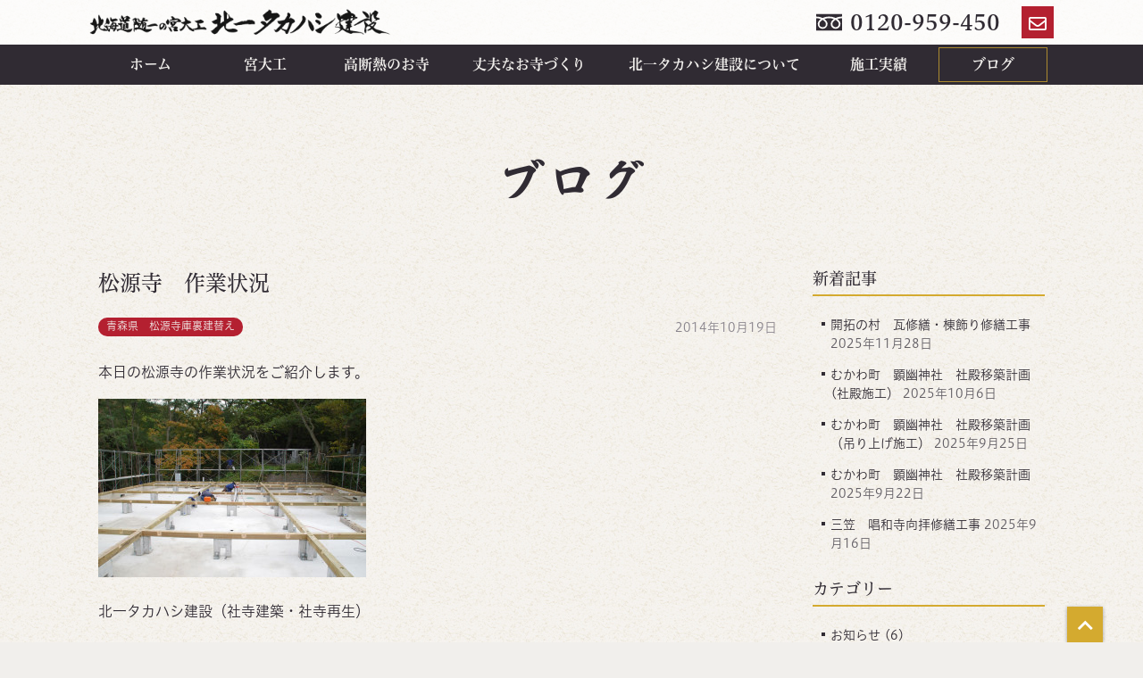

--- FILE ---
content_type: text/html; charset=UTF-8
request_url: https://www.kitaichi-takahashi.net/2014/10/19/post-252/
body_size: 14472
content:
<!DOCTYPE html>
<html lang="ja">
<head>
<meta charset="UTF-8">
<meta name="viewport" content="width=device-width, initial-scale=1">
<meta http-equiv="x-ua-compatible" content="ie=edge">
<meta name='robots' content='index, follow, max-image-preview:large, max-snippet:-1, max-video-preview:-1' />

	<!-- This site is optimized with the Yoast SEO plugin v21.1 - https://yoast.com/wordpress/plugins/seo/ -->
	<title>松源寺　作業状況 - ブログ - 北海道の宮大工集団　社寺建築の北一タカハシ建設</title>
	<link rel="canonical" href="https://www.kitaichi-takahashi.net/2014/10/19/post-252/" />
	<meta property="og:locale" content="ja_JP" />
	<meta property="og:type" content="article" />
	<meta property="og:title" content="松源寺　作業状況 - ブログ - 北海道の宮大工集団　社寺建築の北一タカハシ建設" />
	<meta property="og:description" content="本日の松源寺の作業状況をご紹介します。 北一タカハシ建設（社寺建築・社寺再生） The following two tabs change content below.この記事を書いた人最新の記事 高橋 一彦 北の宮大工…" />
	<meta property="og:url" content="https://www.kitaichi-takahashi.net/2014/10/19/post-252/" />
	<meta property="og:site_name" content="北海道の宮大工集団　社寺建築の北一タカハシ建設" />
	<meta property="article:publisher" content="https://www.facebook.com/%e6%a0%aa%e5%bc%8f%e4%bc%9a%e7%a4%be%e5%8c%97%e4%b8%80%e3%82%bf%e3%82%ab%e3%83%8f%e3%82%b7%e5%bb%ba%e8%a8%ad-482645901913325/" />
	<meta property="article:published_time" content="2014-10-19T14:54:53+00:00" />
	<meta property="article:modified_time" content="2018-11-13T01:38:57+00:00" />
	<meta property="og:image" content="https://www.kitaichi-takahashi.net/wordpress/wp-content/uploads/2015/06/syougenji_20141019_1.jpg" />
	<meta property="og:image:width" content="800" />
	<meta property="og:image:height" content="532" />
	<meta property="og:image:type" content="image/jpeg" />
	<meta name="author" content="高橋 一彦" />
	<meta name="twitter:card" content="summary_large_image" />
	<meta name="twitter:creator" content="@kita_takahashi" />
	<meta name="twitter:site" content="@kita_takahashi" />
	<meta name="twitter:label1" content="執筆者" />
	<meta name="twitter:data1" content="高橋 一彦" />
	<script type="application/ld+json" class="yoast-schema-graph">{"@context":"https://schema.org","@graph":[{"@type":"Article","@id":"https://www.kitaichi-takahashi.net/2014/10/19/post-252/#article","isPartOf":{"@id":"https://www.kitaichi-takahashi.net/2014/10/19/post-252/"},"author":{"name":"高橋 一彦","@id":"https://www.kitaichi-takahashi.net/#/schema/person/0d8bda734db7ba7e3783e2f1a0430353"},"headline":"松源寺　作業状況","datePublished":"2014-10-19T14:54:53+00:00","dateModified":"2018-11-13T01:38:57+00:00","mainEntityOfPage":{"@id":"https://www.kitaichi-takahashi.net/2014/10/19/post-252/"},"wordCount":0,"publisher":{"@id":"https://www.kitaichi-takahashi.net/#organization"},"image":{"@id":"https://www.kitaichi-takahashi.net/2014/10/19/post-252/#primaryimage"},"thumbnailUrl":"https://www.kitaichi-takahashi.net/wordpress/wp-content/uploads/2015/06/syougenji_20141019_1.jpg","keywords":["松源寺"],"articleSection":["青森県　松源寺庫裏建替え","よもやま話"],"inLanguage":"ja"},{"@type":"WebPage","@id":"https://www.kitaichi-takahashi.net/2014/10/19/post-252/","url":"https://www.kitaichi-takahashi.net/2014/10/19/post-252/","name":"松源寺　作業状況 - ブログ - 北海道の宮大工集団　社寺建築の北一タカハシ建設","isPartOf":{"@id":"https://www.kitaichi-takahashi.net/#website"},"primaryImageOfPage":{"@id":"https://www.kitaichi-takahashi.net/2014/10/19/post-252/#primaryimage"},"image":{"@id":"https://www.kitaichi-takahashi.net/2014/10/19/post-252/#primaryimage"},"thumbnailUrl":"https://www.kitaichi-takahashi.net/wordpress/wp-content/uploads/2015/06/syougenji_20141019_1.jpg","datePublished":"2014-10-19T14:54:53+00:00","dateModified":"2018-11-13T01:38:57+00:00","breadcrumb":{"@id":"https://www.kitaichi-takahashi.net/2014/10/19/post-252/#breadcrumb"},"inLanguage":"ja","potentialAction":[{"@type":"ReadAction","target":["https://www.kitaichi-takahashi.net/2014/10/19/post-252/"]}]},{"@type":"ImageObject","inLanguage":"ja","@id":"https://www.kitaichi-takahashi.net/2014/10/19/post-252/#primaryimage","url":"https://www.kitaichi-takahashi.net/wordpress/wp-content/uploads/2015/06/syougenji_20141019_1.jpg","contentUrl":"https://www.kitaichi-takahashi.net/wordpress/wp-content/uploads/2015/06/syougenji_20141019_1.jpg","width":800,"height":532},{"@type":"BreadcrumbList","@id":"https://www.kitaichi-takahashi.net/2014/10/19/post-252/#breadcrumb","itemListElement":[{"@type":"ListItem","position":1,"name":"ホーム","item":"https://www.kitaichi-takahashi.net/"},{"@type":"ListItem","position":2,"name":"松源寺　作業状況"}]},{"@type":"WebSite","@id":"https://www.kitaichi-takahashi.net/#website","url":"https://www.kitaichi-takahashi.net/","name":"北海道の宮大工集団　社寺建築の北一タカハシ建設","description":"","publisher":{"@id":"https://www.kitaichi-takahashi.net/#organization"},"potentialAction":[{"@type":"SearchAction","target":{"@type":"EntryPoint","urlTemplate":"https://www.kitaichi-takahashi.net/?s={search_term_string}"},"query-input":"required name=search_term_string"}],"inLanguage":"ja"},{"@type":"Organization","@id":"https://www.kitaichi-takahashi.net/#organization","name":"株式会社北一タカハシ建設","url":"https://www.kitaichi-takahashi.net/","logo":{"@type":"ImageObject","inLanguage":"ja","@id":"https://www.kitaichi-takahashi.net/#/schema/logo/image/","url":"https://www.kitaichi-takahashi.net/wordpress/wp-content/uploads/2018/10/logo.png","contentUrl":"https://www.kitaichi-takahashi.net/wordpress/wp-content/uploads/2018/10/logo.png","width":480,"height":120,"caption":"株式会社北一タカハシ建設"},"image":{"@id":"https://www.kitaichi-takahashi.net/#/schema/logo/image/"},"sameAs":["https://www.facebook.com/株式会社北一タカハシ建設-482645901913325/","https://twitter.com/kita_takahashi","https://www.youtube.com/user/ek3839"]},{"@type":"Person","@id":"https://www.kitaichi-takahashi.net/#/schema/person/0d8bda734db7ba7e3783e2f1a0430353","name":"高橋 一彦","image":{"@type":"ImageObject","inLanguage":"ja","@id":"https://www.kitaichi-takahashi.net/#/schema/person/image/","url":"https://www.kitaichi-takahashi.net/wordpress/wp-content/uploads/2018/12/fcd04675caff237e0b366b7f6a8024ae-96x96.jpg","contentUrl":"https://www.kitaichi-takahashi.net/wordpress/wp-content/uploads/2018/12/fcd04675caff237e0b366b7f6a8024ae-96x96.jpg","caption":"高橋 一彦"},"description":"北の宮大工集団「北一タカハシ建設」の社長、高橋一彦です。よろしくお願いします。","url":"https://www.kitaichi-takahashi.net/author/kazuhiko/"}]}</script>
	<!-- / Yoast SEO plugin. -->


<link rel='dns-prefetch' href='//secure.gravatar.com' />
<link rel='dns-prefetch' href='//ajaxzip3.github.io' />
<link rel='dns-prefetch' href='//stats.wp.com' />
<link rel='dns-prefetch' href='//use.fontawesome.com' />
<link rel='dns-prefetch' href='//v0.wordpress.com' />
<link rel='stylesheet' id='wp-block-library-css' href='https://www.kitaichi-takahashi.net/wordpress/wp-includes/css/dist/block-library/style.min.css?ver=955406d9d051c68e44697c916e4ecb3f' type='text/css' media='all' />
<style id='wp-block-library-inline-css' type='text/css'>
.has-text-align-justify{text-align:justify;}
</style>
<link rel='stylesheet' id='jetpack-videopress-video-block-view-css' href='https://www.kitaichi-takahashi.net/wordpress/wp-content/plugins/jetpack/jetpack_vendor/automattic/jetpack-videopress/build/block-editor/blocks/video/view.css?minify=false&#038;ver=34ae973733627b74a14e' type='text/css' media='all' />
<link rel='stylesheet' id='mediaelement-css' href='https://www.kitaichi-takahashi.net/wordpress/wp-includes/js/mediaelement/mediaelementplayer-legacy.min.css?ver=4.2.17' type='text/css' media='all' />
<link rel='stylesheet' id='wp-mediaelement-css' href='https://www.kitaichi-takahashi.net/wordpress/wp-includes/js/mediaelement/wp-mediaelement.min.css?ver=955406d9d051c68e44697c916e4ecb3f' type='text/css' media='all' />
<link rel='stylesheet' id='classic-theme-styles-css' href='https://www.kitaichi-takahashi.net/wordpress/wp-includes/css/classic-themes.min.css?ver=1' type='text/css' media='all' />
<style id='global-styles-inline-css' type='text/css'>
body{--wp--preset--color--black: #000000;--wp--preset--color--cyan-bluish-gray: #abb8c3;--wp--preset--color--white: #ffffff;--wp--preset--color--pale-pink: #f78da7;--wp--preset--color--vivid-red: #cf2e2e;--wp--preset--color--luminous-vivid-orange: #ff6900;--wp--preset--color--luminous-vivid-amber: #fcb900;--wp--preset--color--light-green-cyan: #7bdcb5;--wp--preset--color--vivid-green-cyan: #00d084;--wp--preset--color--pale-cyan-blue: #8ed1fc;--wp--preset--color--vivid-cyan-blue: #0693e3;--wp--preset--color--vivid-purple: #9b51e0;--wp--preset--gradient--vivid-cyan-blue-to-vivid-purple: linear-gradient(135deg,rgba(6,147,227,1) 0%,rgb(155,81,224) 100%);--wp--preset--gradient--light-green-cyan-to-vivid-green-cyan: linear-gradient(135deg,rgb(122,220,180) 0%,rgb(0,208,130) 100%);--wp--preset--gradient--luminous-vivid-amber-to-luminous-vivid-orange: linear-gradient(135deg,rgba(252,185,0,1) 0%,rgba(255,105,0,1) 100%);--wp--preset--gradient--luminous-vivid-orange-to-vivid-red: linear-gradient(135deg,rgba(255,105,0,1) 0%,rgb(207,46,46) 100%);--wp--preset--gradient--very-light-gray-to-cyan-bluish-gray: linear-gradient(135deg,rgb(238,238,238) 0%,rgb(169,184,195) 100%);--wp--preset--gradient--cool-to-warm-spectrum: linear-gradient(135deg,rgb(74,234,220) 0%,rgb(151,120,209) 20%,rgb(207,42,186) 40%,rgb(238,44,130) 60%,rgb(251,105,98) 80%,rgb(254,248,76) 100%);--wp--preset--gradient--blush-light-purple: linear-gradient(135deg,rgb(255,206,236) 0%,rgb(152,150,240) 100%);--wp--preset--gradient--blush-bordeaux: linear-gradient(135deg,rgb(254,205,165) 0%,rgb(254,45,45) 50%,rgb(107,0,62) 100%);--wp--preset--gradient--luminous-dusk: linear-gradient(135deg,rgb(255,203,112) 0%,rgb(199,81,192) 50%,rgb(65,88,208) 100%);--wp--preset--gradient--pale-ocean: linear-gradient(135deg,rgb(255,245,203) 0%,rgb(182,227,212) 50%,rgb(51,167,181) 100%);--wp--preset--gradient--electric-grass: linear-gradient(135deg,rgb(202,248,128) 0%,rgb(113,206,126) 100%);--wp--preset--gradient--midnight: linear-gradient(135deg,rgb(2,3,129) 0%,rgb(40,116,252) 100%);--wp--preset--duotone--dark-grayscale: url('#wp-duotone-dark-grayscale');--wp--preset--duotone--grayscale: url('#wp-duotone-grayscale');--wp--preset--duotone--purple-yellow: url('#wp-duotone-purple-yellow');--wp--preset--duotone--blue-red: url('#wp-duotone-blue-red');--wp--preset--duotone--midnight: url('#wp-duotone-midnight');--wp--preset--duotone--magenta-yellow: url('#wp-duotone-magenta-yellow');--wp--preset--duotone--purple-green: url('#wp-duotone-purple-green');--wp--preset--duotone--blue-orange: url('#wp-duotone-blue-orange');--wp--preset--font-size--small: 13px;--wp--preset--font-size--medium: 20px;--wp--preset--font-size--large: 36px;--wp--preset--font-size--x-large: 42px;--wp--preset--spacing--20: 0.44rem;--wp--preset--spacing--30: 0.67rem;--wp--preset--spacing--40: 1rem;--wp--preset--spacing--50: 1.5rem;--wp--preset--spacing--60: 2.25rem;--wp--preset--spacing--70: 3.38rem;--wp--preset--spacing--80: 5.06rem;}:where(.is-layout-flex){gap: 0.5em;}body .is-layout-flow > .alignleft{float: left;margin-inline-start: 0;margin-inline-end: 2em;}body .is-layout-flow > .alignright{float: right;margin-inline-start: 2em;margin-inline-end: 0;}body .is-layout-flow > .aligncenter{margin-left: auto !important;margin-right: auto !important;}body .is-layout-constrained > .alignleft{float: left;margin-inline-start: 0;margin-inline-end: 2em;}body .is-layout-constrained > .alignright{float: right;margin-inline-start: 2em;margin-inline-end: 0;}body .is-layout-constrained > .aligncenter{margin-left: auto !important;margin-right: auto !important;}body .is-layout-constrained > :where(:not(.alignleft):not(.alignright):not(.alignfull)){max-width: var(--wp--style--global--content-size);margin-left: auto !important;margin-right: auto !important;}body .is-layout-constrained > .alignwide{max-width: var(--wp--style--global--wide-size);}body .is-layout-flex{display: flex;}body .is-layout-flex{flex-wrap: wrap;align-items: center;}body .is-layout-flex > *{margin: 0;}:where(.wp-block-columns.is-layout-flex){gap: 2em;}.has-black-color{color: var(--wp--preset--color--black) !important;}.has-cyan-bluish-gray-color{color: var(--wp--preset--color--cyan-bluish-gray) !important;}.has-white-color{color: var(--wp--preset--color--white) !important;}.has-pale-pink-color{color: var(--wp--preset--color--pale-pink) !important;}.has-vivid-red-color{color: var(--wp--preset--color--vivid-red) !important;}.has-luminous-vivid-orange-color{color: var(--wp--preset--color--luminous-vivid-orange) !important;}.has-luminous-vivid-amber-color{color: var(--wp--preset--color--luminous-vivid-amber) !important;}.has-light-green-cyan-color{color: var(--wp--preset--color--light-green-cyan) !important;}.has-vivid-green-cyan-color{color: var(--wp--preset--color--vivid-green-cyan) !important;}.has-pale-cyan-blue-color{color: var(--wp--preset--color--pale-cyan-blue) !important;}.has-vivid-cyan-blue-color{color: var(--wp--preset--color--vivid-cyan-blue) !important;}.has-vivid-purple-color{color: var(--wp--preset--color--vivid-purple) !important;}.has-black-background-color{background-color: var(--wp--preset--color--black) !important;}.has-cyan-bluish-gray-background-color{background-color: var(--wp--preset--color--cyan-bluish-gray) !important;}.has-white-background-color{background-color: var(--wp--preset--color--white) !important;}.has-pale-pink-background-color{background-color: var(--wp--preset--color--pale-pink) !important;}.has-vivid-red-background-color{background-color: var(--wp--preset--color--vivid-red) !important;}.has-luminous-vivid-orange-background-color{background-color: var(--wp--preset--color--luminous-vivid-orange) !important;}.has-luminous-vivid-amber-background-color{background-color: var(--wp--preset--color--luminous-vivid-amber) !important;}.has-light-green-cyan-background-color{background-color: var(--wp--preset--color--light-green-cyan) !important;}.has-vivid-green-cyan-background-color{background-color: var(--wp--preset--color--vivid-green-cyan) !important;}.has-pale-cyan-blue-background-color{background-color: var(--wp--preset--color--pale-cyan-blue) !important;}.has-vivid-cyan-blue-background-color{background-color: var(--wp--preset--color--vivid-cyan-blue) !important;}.has-vivid-purple-background-color{background-color: var(--wp--preset--color--vivid-purple) !important;}.has-black-border-color{border-color: var(--wp--preset--color--black) !important;}.has-cyan-bluish-gray-border-color{border-color: var(--wp--preset--color--cyan-bluish-gray) !important;}.has-white-border-color{border-color: var(--wp--preset--color--white) !important;}.has-pale-pink-border-color{border-color: var(--wp--preset--color--pale-pink) !important;}.has-vivid-red-border-color{border-color: var(--wp--preset--color--vivid-red) !important;}.has-luminous-vivid-orange-border-color{border-color: var(--wp--preset--color--luminous-vivid-orange) !important;}.has-luminous-vivid-amber-border-color{border-color: var(--wp--preset--color--luminous-vivid-amber) !important;}.has-light-green-cyan-border-color{border-color: var(--wp--preset--color--light-green-cyan) !important;}.has-vivid-green-cyan-border-color{border-color: var(--wp--preset--color--vivid-green-cyan) !important;}.has-pale-cyan-blue-border-color{border-color: var(--wp--preset--color--pale-cyan-blue) !important;}.has-vivid-cyan-blue-border-color{border-color: var(--wp--preset--color--vivid-cyan-blue) !important;}.has-vivid-purple-border-color{border-color: var(--wp--preset--color--vivid-purple) !important;}.has-vivid-cyan-blue-to-vivid-purple-gradient-background{background: var(--wp--preset--gradient--vivid-cyan-blue-to-vivid-purple) !important;}.has-light-green-cyan-to-vivid-green-cyan-gradient-background{background: var(--wp--preset--gradient--light-green-cyan-to-vivid-green-cyan) !important;}.has-luminous-vivid-amber-to-luminous-vivid-orange-gradient-background{background: var(--wp--preset--gradient--luminous-vivid-amber-to-luminous-vivid-orange) !important;}.has-luminous-vivid-orange-to-vivid-red-gradient-background{background: var(--wp--preset--gradient--luminous-vivid-orange-to-vivid-red) !important;}.has-very-light-gray-to-cyan-bluish-gray-gradient-background{background: var(--wp--preset--gradient--very-light-gray-to-cyan-bluish-gray) !important;}.has-cool-to-warm-spectrum-gradient-background{background: var(--wp--preset--gradient--cool-to-warm-spectrum) !important;}.has-blush-light-purple-gradient-background{background: var(--wp--preset--gradient--blush-light-purple) !important;}.has-blush-bordeaux-gradient-background{background: var(--wp--preset--gradient--blush-bordeaux) !important;}.has-luminous-dusk-gradient-background{background: var(--wp--preset--gradient--luminous-dusk) !important;}.has-pale-ocean-gradient-background{background: var(--wp--preset--gradient--pale-ocean) !important;}.has-electric-grass-gradient-background{background: var(--wp--preset--gradient--electric-grass) !important;}.has-midnight-gradient-background{background: var(--wp--preset--gradient--midnight) !important;}.has-small-font-size{font-size: var(--wp--preset--font-size--small) !important;}.has-medium-font-size{font-size: var(--wp--preset--font-size--medium) !important;}.has-large-font-size{font-size: var(--wp--preset--font-size--large) !important;}.has-x-large-font-size{font-size: var(--wp--preset--font-size--x-large) !important;}
.wp-block-navigation a:where(:not(.wp-element-button)){color: inherit;}
:where(.wp-block-columns.is-layout-flex){gap: 2em;}
.wp-block-pullquote{font-size: 1.5em;line-height: 1.6;}
</style>
<link rel='stylesheet' id='ts_fab_css-css' href='https://www.kitaichi-takahashi.net/wordpress/wp-content/plugins/fancier-author-box/css/ts-fab.min.css?ver=1.4' type='text/css' media='all' />
<link rel='stylesheet' id='wpvrfontawesome-css' href='https://use.fontawesome.com/releases/v6.5.1/css/all.css?ver=8.5.40' type='text/css' media='all' />
<link rel='stylesheet' id='panellium-css-css' href='https://www.kitaichi-takahashi.net/wordpress/wp-content/plugins/wpvr/public/lib/pannellum/src/css/pannellum.css?ver=1' type='text/css' media='all' />
<link rel='stylesheet' id='videojs-css-css' href='https://www.kitaichi-takahashi.net/wordpress/wp-content/plugins/wpvr/public/lib/pannellum/src/css/video-js.css?ver=1' type='text/css' media='all' />
<link rel='stylesheet' id='videojs-vr-css-css' href='https://www.kitaichi-takahashi.net/wordpress/wp-content/plugins/wpvr/public/lib/videojs-vr/videojs-vr.css?ver=1' type='text/css' media='all' />
<link rel='stylesheet' id='owl-css-css' href='https://www.kitaichi-takahashi.net/wordpress/wp-content/plugins/wpvr/public/css/owl.carousel.css?ver=8.5.40' type='text/css' media='all' />
<link rel='stylesheet' id='wpvr-css' href='https://www.kitaichi-takahashi.net/wordpress/wp-content/plugins/wpvr/public/css/wpvr-public.css?ver=8.5.40' type='text/css' media='all' />
<link rel='stylesheet' id='kt-common-css-css' href='https://www.kitaichi-takahashi.net/wordpress/wp-content/themes/kitaichi-temple/css/common.min.css?ver=20260119100231' type='text/css' media='all' />
<link rel='stylesheet' id='kt-styles-css-css' href='https://www.kitaichi-takahashi.net/wordpress/wp-content/themes/kitaichi-temple/css/styles.min.css?ver=20260119100231' type='text/css' media='all' />
<link rel='stylesheet' id='kt-hiraku-css-css' href='https://www.kitaichi-takahashi.net/wordpress/wp-content/themes/kitaichi-temple/css/hiraku.min.css?ver=20260119100231' type='text/css' media='all' />
<link rel='stylesheet' id='kt-hjsicon-css-css' href='https://www.kitaichi-takahashi.net/wordpress/wp-content/themes/kitaichi-temple/css/hjsicon.min.css?ver=20260119100231' type='text/css' media='all' />
<link rel='stylesheet' id='kt-fontawesome-css-css' href='https://www.kitaichi-takahashi.net/wordpress/wp-content/themes/kitaichi-temple/css/fontawesome.min.css?ver=20260119100231' type='text/css' media='all' />
<link rel='stylesheet' id='jetpack_css-css' href='https://www.kitaichi-takahashi.net/wordpress/wp-content/plugins/jetpack/css/jetpack.css?ver=12.5.1' type='text/css' media='all' />
<script type='text/javascript' src='https://www.kitaichi-takahashi.net/wordpress/wp-includes/js/jquery/jquery.min.js?ver=3.6.1' id='jquery-core-js'></script>
<script type='text/javascript' src='https://www.kitaichi-takahashi.net/wordpress/wp-includes/js/jquery/jquery-migrate.min.js?ver=3.3.2' id='jquery-migrate-js'></script>
<script type='text/javascript' src='https://www.kitaichi-takahashi.net/wordpress/wp-content/plugins/fancier-author-box/js/ts-fab.min.js?ver=1.4' id='ts_fab_js-js'></script>
<script type='text/javascript' src='https://www.kitaichi-takahashi.net/wordpress/wp-content/plugins/wpvr/public/lib/pannellum/src/js/pannellum.js?ver=1' id='panellium-js-js'></script>
<script type='text/javascript' src='https://www.kitaichi-takahashi.net/wordpress/wp-content/plugins/wpvr/public/lib/pannellum/src/js/libpannellum.js?ver=1' id='panelliumlib-js-js'></script>
<script type='text/javascript' src='https://www.kitaichi-takahashi.net/wordpress/wp-content/plugins/wpvr/public/js/video.js?ver=1' id='videojs-js-js'></script>
<script type='text/javascript' src='https://www.kitaichi-takahashi.net/wordpress/wp-content/plugins/wpvr/public/lib/videojs-vr/videojs-vr.js?ver=1' id='videojsvr-js-js'></script>
<script type='text/javascript' src='https://www.kitaichi-takahashi.net/wordpress/wp-content/plugins/wpvr/public/lib/pannellum/src/js/videojs-pannellum-plugin.js?ver=1' id='panelliumvid-js-js'></script>
<script type='text/javascript' src='https://www.kitaichi-takahashi.net/wordpress/wp-content/plugins/wpvr/public/js/owl.carousel.js?ver=955406d9d051c68e44697c916e4ecb3f' id='owl-js-js'></script>
<script type='text/javascript' src='https://www.kitaichi-takahashi.net/wordpress/wp-content/plugins/wpvr/public/js/jquery.cookie.js?ver=1' id='jquery_cookie-js'></script>
<link rel="https://api.w.org/" href="https://www.kitaichi-takahashi.net/wp-json/" /><link rel="alternate" type="application/json" href="https://www.kitaichi-takahashi.net/wp-json/wp/v2/posts/252" /><link rel="EditURI" type="application/rsd+xml" title="RSD" href="https://www.kitaichi-takahashi.net/wordpress/xmlrpc.php?rsd" />
<link rel="wlwmanifest" type="application/wlwmanifest+xml" href="https://www.kitaichi-takahashi.net/wordpress/wp-includes/wlwmanifest.xml" />

<link rel='shortlink' href='https://wp.me/p6mJz2-44' />
<link rel="alternate" type="application/json+oembed" href="https://www.kitaichi-takahashi.net/wp-json/oembed/1.0/embed?url=https%3A%2F%2Fwww.kitaichi-takahashi.net%2F2014%2F10%2F19%2Fpost-252%2F" />
<link rel="alternate" type="text/xml+oembed" href="https://www.kitaichi-takahashi.net/wp-json/oembed/1.0/embed?url=https%3A%2F%2Fwww.kitaichi-takahashi.net%2F2014%2F10%2F19%2Fpost-252%2F&#038;format=xml" />
	<style>img#wpstats{display:none}</style>
		<style type="text/css">.recentcomments a{display:inline !important;padding:0 !important;margin:0 !important;}</style><style type="text/css">
.avatar {vertical-align:middle; margin-right:5px;}
.credit {font-size: 50%;}
</style>
		<link rel="apple-touch-icon" sizes="180x180" href="/share/apple-touch-icon.png">
<link rel="icon" type="image/png" sizes="32x32" href="/share/favicon-32x32.png">
<link rel="icon" type="image/png" sizes="16x16" href="/share/favicon-16x16.png">
<link rel="manifest" href="/share/site.webmanifest">
<link rel="mask-icon" href="/share/safari-pinned-tab.svg" color="#302b33">
<meta name="msapplication-TileColor" content="#302b33">
<meta name="theme-color" content="#302b33">
<script type="text/javascript" src="//webfont.fontplus.jp/accessor/script/fontplus.js?nKJs-0-TROQ%3D&box=GuccasTIbSw%3D&aa=1&ab=2" charset="utf-8"></script>
<!-- Global site tag (gtag.js) - Google Analytics -->
<script async src="https://www.googletagmanager.com/gtag/js?id=UA-131257245-1"></script>
<script>
  window.dataLayer = window.dataLayer || [];
  function gtag(){dataLayer.push(arguments);}
  gtag('js', new Date());

  gtag('config', 'UA-131257245-1');
</script>
<!-- Google tag (gtag.js) -->
<script async src="https://www.googletagmanager.com/gtag/js?id=G-L5KS7YR678"></script>
<script>
  window.dataLayer = window.dataLayer || [];
  function gtag(){dataLayer.push(arguments);}
  gtag('js', new Date());

  gtag('config', 'G-L5KS7YR678');
</script>
<script>
window.addEventListener('load', function() {
    if ('serviceWorker' in navigator) {
        navigator.serviceWorker.register("/serviceWorker.js")
        .then(function(registration) {
            console.log("serviceWorker registed.");
        }).catch(function(error) {
            console.warn("serviceWorker error.", error);
        });
    }
});
</script>
</head>
<body class="post-template-default single single-post postid-252 single-format-standard">
<div class="l-document" id="document">
<div id="fb-root"></div>
<script>(function(d, s, id) {
  var js, fjs = d.getElementsByTagName(s)[0];
  if (d.getElementById(id)) return;
  js = d.createElement(s); js.id = id;
  js.src = 'https://connect.facebook.net/ja_JP/sdk.js#xfbml=1&version=v3.2&autoLogAppEvents=1';
  fjs.parentNode.insertBefore(js, fjs);
}(document, 'script', 'facebook-jssdk'));</script>
<div class="l-header-wrap">
<header class="l-header" id="header" role="banner">
    <div class="l-header-contents">

                <p class="l-header-brand">
            <span class="l-header-logo">
                <a href="https://www.kitaichi-takahashi.net/">
                    <picture>
                        <source
                            media="(max-width: 1024px)"
                            srcset="https://www.kitaichi-takahashi.net/wordpress/wp-content/themes/kitaichi-temple/images/common/logo.png 1024w"
                            sizes="(max-width: 1024px) 100vw">
                        <source
                            srcset="https://www.kitaichi-takahashi.net/wordpress/wp-content/themes/kitaichi-temple/images/common/logo_02.png 1400w"
                            sizes="100vw">
                        <img src="https://www.kitaichi-takahashi.net/wordpress/wp-content/themes/kitaichi-temple/images/common/logo.png" height="60" alt="北海道随一の宮大工 北一タカハシ建設">
                    </picture>
                </a>
            </span><!-- /.l-header-logo -->
        </p><!-- /.l-header-brand -->
        
        <div class="l-header-contact l-header-contact-lg">
            <a href="tel:0120-959-450" class="btn btn-link-01">
            <svg xmlns="http://www.w3.org/2000/svg" viewBox="0 0 512 335.94">
                <g>
                    <path d="M0,0V52.38A301.9,301.9,0,0,1,110.13,73q9.09,3.6,17.64,7.7a279.79,279.79,0,0,1,41.68-16A306.36,306.36,0,0,1,256,52.38,302,302,0,0,1,366.6,73q9.11,3.6,17.63,7.7a280.77,280.77,0,0,1,41.69-16A306.48,306.48,0,0,1,512,52.38V0Z" fill="#1c1c1c"/>
                    <path d="M320.59,198.62a63.66,63.66,0,0,0,99.22,52.78,63.49,63.49,0,0,0,28.07-52.78,54.19,54.19,0,0,0-4.09-20A88,88,0,0,0,431.13,157c-10.8-13.89-26.84-27.57-46.9-39.09-15.37,8.85-28.41,18.93-38.51,29.45-10.75,11.16-18.12,22.76-21.91,33.55A53,53,0,0,0,320.59,198.62Z" fill="#1c1c1c"/>
                    <path d="M446.54,124.5C459.88,138.4,470,153.66,475.79,170a86.1,86.1,0,0,1,5.09,28.67,96.65,96.65,0,1,1-193.29,0c0-14.6,4.08-29,11.08-42.37s16.95-26.06,29.19-37.62a201.58,201.58,0,0,1,20.93-17.12c-5.06-1.85-10.24-3.59-15.57-5.17a273.74,273.74,0,0,0-77.22-11,269.78,269.78,0,0,0-92.8,16.12,193.29,193.29,0,0,1,26.87,23c13.34,13.9,23.48,29.16,29.24,45.45a85.86,85.86,0,0,1,5.1,28.67,96.65,96.65,0,1,1-193.29,0c0-14.6,4.08-29,11.07-42.37s17-26.06,29.2-37.62a200.4,200.4,0,0,1,20.92-17.12c-5-1.85-10.23-3.59-15.56-5.17A273.86,273.86,0,0,0,0,85.38V335.94H512V85.38a269.92,269.92,0,0,0-92.33,16.12A193.29,193.29,0,0,1,446.54,124.5Z" fill="#1c1c1c"/>
                    <path d="M64.12,198.62a63.65,63.65,0,1,0,127.29,0,54.4,54.4,0,0,0-4.09-20A88.64,88.64,0,0,0,174.66,157c-10.8-13.89-26.85-27.57-46.9-39.09-15.38,8.85-28.42,18.93-38.51,29.45-10.75,11.16-18.12,22.76-21.91,33.55A53,53,0,0,0,64.12,198.62Z" fill="#1c1c1c"/>
                </g>
            </svg>
            0120-959-450
            </a>
            <a href="/contact/" class="btn btn-first btn-square"><i class="far fa-envelope"></i><span class="sr">お問い合わせ</span></a>
        </div><!-- /.l-header-contact -->

        <div class="l-header-menu">
            <button class="l-header-toggle hiraku-open-btn" id="offcanvas-btn-right" data-toggle-offcanvas="#js-hiraku-offcanvas-1">
                <span class="l-header-toggle-line"></span>
                <span class="l-header-toggle-label sr">メニュー</span>
            </button>
        </div><!-- /.l-header-menu -->

        <div class="l-header-contact l-header-contact-sm">
            <a href="tel:0120-959-450" class="btn btn-first btn-square font-num"><i class="icon icon-tel"></i><span class="sr">0120-959-450</span></a>
            <a href="/contact/" class="btn btn-first btn-square"><i class="far fa-envelope"></i><span class="sr">お問い合わせ</span></a>
        </div><!-- /.l-header-contact -->

    </div><!-- /.l-header-contents -->
</header><!-- /.l-header -->

<div class="l-globalnav" role="navigation">
    <nav class="nav nav-horizontal nav-inverse">
        <ul>
            <li class="l-globalnav-home"><a href="https://www.kitaichi-takahashi.net/">ホーム</a></li>
            <li class="l-globalnav-miyadaiku"><a href="https://www.kitaichi-takahashi.net/miyadaiku/">宮大工</a></li>
            <li class="l-globalnav-heating"><a href="https://www.kitaichi-takahashi.net/heating/">高断熱のお寺</a></li>
            <li class="l-globalnav-rebuilding"><a href="https://www.kitaichi-takahashi.net/rebuilding/">丈夫なお寺づくり</a></li>
            <li class="l-globalnav-company"><a href="https://www.kitaichi-takahashi.net/company/">北一タカハシ建設について</a></li>
            <li class="l-globalnav-works"><a href="https://www.kitaichi-takahashi.net/works/">施工実績</a></li>
            <li class="l-globalnav-blog"><a href="https://www.kitaichi-takahashi.net/blog/">ブログ</a></li>
        </ul>
    </nav>
</div><!-- /.l-globalnav -->
</div><!-- /.l-header-wrap -->
<div class="pagehead pagehead-02">
    <h1 class="pagehead-title">ブログ</h1>
</div><!-- /.pagehead -->

<div class="l-container-md">
    <div class="l-contents">
        <main class="l-main" id="main" role="main">

                                    
            <article class="post post-03 post-252 post type-post status-publish format-standard has-post-thumbnail hentry category-35 category-1 tag-10">
                <div class="post-header">
                    <h2 class="post-title">松源寺　作業状況</h2>
                    <p class="post-category">
                        <a href="https://www.kitaichi-takahashi.net/category/report/%e9%9d%92%e6%a3%ae%e7%9c%8c%e3%80%80%e6%9d%be%e6%ba%90%e5%af%ba%e5%ba%ab%e8%a3%8f%e5%bb%ba%e6%9b%bf%e3%81%88/" class="label label-first">青森県　松源寺庫裏建替え</a>                    </p>
                    <time class="post-date" datetime="2014-10-19T23:54:53+09:00">2014年10月19日</time>
                </div><!-- /.post-header -->


                <div class="post-contents editable">

                    <p>本日の松源寺の作業状況をご紹介します。</p>
<p><a href="https://www.kitaichi-takahashi.net/wordpress/wp-content/uploads/2015/06/syougenji_20141019_1.jpg"><img decoding="async" class="alignnone size-medium wp-image-213" src="https://www.kitaichi-takahashi.net/wordpress/wp-content/uploads/2015/06/syougenji_20141019_1-300x200.jpg" alt="syougenji_20141019_1" width="300" height="200" /></a></p>
<p>北一タカハシ建設（社寺建築・社寺再生）</p>
<div id="ts-fab-below" class="ts-fab-wrapper"><span class="screen-reader-text">The following two tabs change content below.</span><ul class="ts-fab-list"><li class="ts-fab-bio-link"><a href="#ts-fab-bio-below">この記事を書いた人</a></li><li class="ts-fab-latest-posts-link"><a href="#ts-fab-latest-posts-below">最新の記事</a></li></ul><div class="ts-fab-tabs">
	<div class="ts-fab-tab" id="ts-fab-bio-below">
		<div class="ts-fab-avatar"><img alt='アバター画像' src='https://www.kitaichi-takahashi.net/wordpress/wp-content/uploads/2018/12/fcd04675caff237e0b366b7f6a8024ae-80x80.jpg' srcset='https://www.kitaichi-takahashi.net/wordpress/wp-content/uploads/2018/12/fcd04675caff237e0b366b7f6a8024ae-160x160.jpg 2x' class='avatar avatar-80 photo' height='80' width='80' loading='lazy' decoding='async'/><div class="ts-fab-social-links"></div>
		</div>
		
		<div class="ts-fab-text">
			<div class="ts-fab-header"><h4>高橋 一彦</h4></div><!-- /.ts-fab-header -->
			<div class="ts-fab-content">北の宮大工集団「北一タカハシ建設」の社長、高橋一彦です。よろしくお願いします。</div>
		</div>
	</div>
	<div class="ts-fab-tab" id="ts-fab-latest-posts-below">
		<div class="ts-fab-avatar"><img alt='アバター画像' src='https://www.kitaichi-takahashi.net/wordpress/wp-content/uploads/2018/12/fcd04675caff237e0b366b7f6a8024ae-80x80.jpg' srcset='https://www.kitaichi-takahashi.net/wordpress/wp-content/uploads/2018/12/fcd04675caff237e0b366b7f6a8024ae-160x160.jpg 2x' class='avatar avatar-80 photo' height='80' width='80' loading='lazy' decoding='async'/><div class="ts-fab-social-links"></div>
		</div>
		<div class="ts-fab-text">
			<div class="ts-fab-header">
				<h4>最新記事 by 高橋 一彦 <span class="latest-see-all">(<a href="https://www.kitaichi-takahashi.net/author/kazuhiko/" rel="nofollow">全て見る</a>)</span></h4>
			</div>
			<ul class="ts-fab-latest">
				<li>
					<a href="https://www.kitaichi-takahashi.net/2019/01/22/post-3038/">鉄腕DASHに北一タカハシの宮大工が？～2019年１月27日（日）放送</a><span> - 2019年1月22日</span> 
				</li>
				<li>
					<a href="https://www.kitaichi-takahashi.net/2018/12/26/post-2938/">年末のご挨拶と年末年始休業、社員研修休業のお知らせ</a><span> - 2018年12月26日</span> 
				</li>
				<li>
					<a href="https://www.kitaichi-takahashi.net/2018/12/21/post-2922/">北一タカハシ建設の【社寺建築】サイト公開しました。</a><span> - 2018年12月21日</span> 
				</li>
		</ul></div>
	</div>
		</div>
	</div>
                </div><!-- /.post-contents -->

                
                <div class="post-footer">
                    <div class="share">
                        <ul class="share-list">
                            <li class="share-item share-twitter">
                            <a href="https://twitter.com/share" class="twitter-share-button" data-url="https://www.kitaichi-takahashi.net/2014/10/19/post-252/" data-size="large">Tweet</a> <script>!function(d,s,id){var js,fjs=d.getElementsByTagName(s)[0],p=/^http:/.test(d.location)?'http':'https';if(!d.getElementById(id)){js=d.createElement(s);js.id=id;js.src=p+'://platform.twitter.com/widgets.js';fjs.parentNode.insertBefore(js,fjs);}}(document, 'script', 'twitter-wjs');</script>
                            </li>
                            <li class="share-item share-fblike">
                            <div class="fb-like" data-href="https://www.kitaichi-takahashi.net/2014/10/19/post-252/" data-layout="button" data-action="like" data-size="large" data-show-faces="false" data-share="true"></div>
                            </li>
                            <li class="share-item share-line">
                            <div class="line-it-button" data-url="https://www.kitaichi-takahashi.net/2014/10/19/post-252/" style="display: none;" data-type="share-c" data-lang="ja" ></div>
                            <script src="//scdn.line-apps.com/n/line_it/thirdparty/loader.min.js" async="async" defer="defer" ></script>
                            </li>
                        </ul>
                    </div><!-- /.share -->

                    <nav class="nav nav-serial">

                                                <a href="https://www.kitaichi-takahashi.net/2014/10/20/post-254/" rel="prev" class="nav-prev"><i class="icon icon-chevron-l position-cl"></i>松源寺　作業状況</a>
                        
                                                <a href="https://www.kitaichi-takahashi.net/2014/09/25/post-250/" rel="next" class="nav-next"><i class="icon icon-chevron-r position-cr"></i>松源寺　作業状況</a>
                        
                    </nav>

                    <p class="next"><a href="https://www.kitaichi-takahashi.net/blog/" class="btn btn-xl btn-third btn-outline-01 btn-block"><i class="icon icon-chevron-l position-cl"></i><span class="text-lg">ブログトップページへ戻る</span></a></p>
                </div><!-- /.post-footer -->
            </article><!-- /.post -->

                        
        </main><!-- /.l-main -->
        <div class="l-sub" id="sub" role="complementary">
            <div class="widgetarea widgetarea-02 widgetarea-blog-sub">

                
		<div class="widget widget_recent_entries" id="recent-posts-3">
		<div class="widget-header"><h2 class="widget-title">新着記事</h2></div><div class="widget-contents">
		<ul>
											<li>
					<a href="https://www.kitaichi-takahashi.net/2025/11/28/post-4300/">開拓の村　瓦修繕・棟飾り修繕工事</a>
											<span class="post-date">2025年11月28日</span>
									</li>
											<li>
					<a href="https://www.kitaichi-takahashi.net/2025/10/06/post-4284/">むかわ町　顕幽神社　社殿移築計画(社殿施工）</a>
											<span class="post-date">2025年10月6日</span>
									</li>
											<li>
					<a href="https://www.kitaichi-takahashi.net/2025/09/25/post-4268/">むかわ町　顕幽神社　社殿移築計画（吊り上げ施工）</a>
											<span class="post-date">2025年9月25日</span>
									</li>
											<li>
					<a href="https://www.kitaichi-takahashi.net/2025/09/22/post-4254/">むかわ町　顕幽神社　社殿移築計画</a>
											<span class="post-date">2025年9月22日</span>
									</li>
											<li>
					<a href="https://www.kitaichi-takahashi.net/2025/09/16/post-4238/">三笠　唱和寺向拝修繕工事</a>
											<span class="post-date">2025年9月16日</span>
									</li>
					</ul>

		</div></div><!-- /.widget --><div class="widget widget_categories" id="categories-3"><div class="widget-header"><h2 class="widget-title">カテゴリー</h2></div><div class="widget-contents">
			<ul>
					<li class="cat-item cat-item-82"><a href="https://www.kitaichi-takahashi.net/category/%e3%81%8a%e7%9f%a5%e3%82%89%e3%81%9b/">お知らせ</a> (6)
</li>
	<li class="cat-item cat-item-47"><a href="https://www.kitaichi-takahashi.net/category/report/">現場レポート</a> (101)
<ul class='children'>
	<li class="cat-item cat-item-49"><a href="https://www.kitaichi-takahashi.net/category/report/others/">その他もろもろ</a> (1)
</li>
	<li class="cat-item cat-item-83"><a href="https://www.kitaichi-takahashi.net/category/report/%e6%9c%ad%e5%b9%8c%e5%b8%82%e3%80%80%e7%90%b4%e4%bc%bc%e7%a5%9e%e7%a4%be%e3%80%80%e7%a5%96%e9%9c%8a%e7%a4%be%e5%bb%ba%e6%9b%bf%e3%81%88/">札幌市　琴似神社　祖霊社建替え</a> (3)
</li>
	<li class="cat-item cat-item-85"><a href="https://www.kitaichi-takahashi.net/category/report/housenji/">網走市　法泉寺本堂大規模改修工事</a> (3)
</li>
	<li class="cat-item cat-item-86"><a href="https://www.kitaichi-takahashi.net/category/report/%e5%a4%95%e5%bc%b5%e5%b8%82%e3%80%80%e7%85%a7%e6%ba%90%e5%af%ba/">夕張市　照源寺</a> (6)
</li>
	<li class="cat-item cat-item-29"><a href="https://www.kitaichi-takahashi.net/category/report/%e7%b6%b2%e8%b5%b0%e5%b8%82%e3%80%80%e6%9c%80%e4%b9%97%e5%af%ba%e6%9c%ac%e5%a0%82%e6%94%b9%e4%bf%ae/">網走市　最乗寺本堂改修</a> (10)
</li>
	<li class="cat-item cat-item-30"><a href="https://www.kitaichi-takahashi.net/category/report/%e5%b2%a9%e5%86%85%e7%94%ba%e3%80%80%e5%9c%b0%e8%94%b5%e5%af%ba%e6%94%b9%e4%bf%ae/">岩内町　地蔵寺改修</a> (4)
</li>
	<li class="cat-item cat-item-31"><a href="https://www.kitaichi-takahashi.net/category/report/%e5%bd%93%e7%a4%be%e4%ba%8b%e5%8b%99%e6%89%80%e6%96%b0%e7%af%89/">当社社屋＆作業所新築</a> (4)
</li>
	<li class="cat-item cat-item-32"><a href="https://www.kitaichi-takahashi.net/category/report/%e5%8d%83%e6%ad%b3%e7%a5%9e%e7%a4%be%e3%81%ae%e6%89%8b%e6%b0%b4%e8%88%8e/">千歳市　千歳神社手水舎</a> (4)
</li>
	<li class="cat-item cat-item-34"><a href="https://www.kitaichi-takahashi.net/category/report/%e6%9c%ad%e5%b9%8c%e5%b8%82%e3%80%80%e7%b5%8c%e7%8e%8b%e5%af%ba%e6%9c%ac%e5%a0%82%e4%bf%ae%e7%b9%95/">札幌市　経王寺本堂修繕</a> (15)
</li>
	<li class="cat-item cat-item-35"><a href="https://www.kitaichi-takahashi.net/category/report/%e9%9d%92%e6%a3%ae%e7%9c%8c%e3%80%80%e6%9d%be%e6%ba%90%e5%af%ba%e5%ba%ab%e8%a3%8f%e5%bb%ba%e6%9b%bf%e3%81%88/">青森県　松源寺庫裏建替え</a> (37)
</li>
	<li class="cat-item cat-item-36"><a href="https://www.kitaichi-takahashi.net/category/report/%e6%9c%ad%e5%b9%8c%e5%b8%82%e3%80%80%e9%be%8d%e6%be%a4%e5%af%ba%e6%9c%ac%e5%a0%82%e6%96%b0%e7%af%89/">札幌市　龍澤寺本堂新築</a> (7)
</li>
</ul>
</li>
	<li class="cat-item cat-item-16"><a href="https://www.kitaichi-takahashi.net/category/jyuku/">北の宮大工のおもしろ知識塾</a> (2)
</li>
	<li class="cat-item cat-item-28"><a href="https://www.kitaichi-takahashi.net/category/%e3%83%a1%e3%83%87%e3%82%a3%e3%82%a2%e6%8e%b2%e8%bc%89/">メディア掲載</a> (15)
</li>
	<li class="cat-item cat-item-33"><a href="https://www.kitaichi-takahashi.net/category/%e5%ae%ae%e5%a4%a7%e5%b7%a5%e3%83%bb%e8%81%b7%e4%ba%ba%e8%82%b2%e6%88%90/">宮大工・職人育成</a> (5)
</li>
	<li class="cat-item cat-item-37"><a href="https://www.kitaichi-takahashi.net/category/%e7%93%a6%e5%b1%8b%e6%a0%b9/">瓦屋根</a> (17)
</li>
	<li class="cat-item cat-item-38"><a href="https://www.kitaichi-takahashi.net/category/%e7%a9%ba%e6%92%ae/">空撮</a> (11)
</li>
	<li class="cat-item cat-item-1"><a href="https://www.kitaichi-takahashi.net/category/%e6%9c%aa%e5%88%86%e9%a1%9e/">よもやま話</a> (198)
</li>
			</ul>

			</div></div><!-- /.widget -->		<div class="widget widget_authors" id="authors-2">			<div class="widget-header"><h2 class="widget-title">投稿者</h2></div><div class="widget-contents">			<ul><li><img alt='アバター画像' src='https://www.kitaichi-takahashi.net/wordpress/wp-content/uploads/2018/12/fcd04675caff237e0b366b7f6a8024ae-32x32.jpg' srcset='https://www.kitaichi-takahashi.net/wordpress/wp-content/uploads/2018/12/fcd04675caff237e0b366b7f6a8024ae-64x64.jpg 2x' class='avatar avatar-32 photo' height='32' width='32' loading='lazy' decoding='async'/><a href="https://www.kitaichi-takahashi.net/author/kazuhiko/" title="高橋 一彦 の投稿">高橋 一彦</a> (113)</li>
<li><img alt='アバター画像' src='https://www.kitaichi-takahashi.net/wordpress/wp-content/uploads/2018/12/9b8085536cd66d768151d3215217940a-32x32.jpg' srcset='https://www.kitaichi-takahashi.net/wordpress/wp-content/uploads/2018/12/9b8085536cd66d768151d3215217940a-64x64.jpg 2x' class='avatar avatar-32 photo' height='32' width='32' loading='lazy' decoding='async'/><a href="https://www.kitaichi-takahashi.net/author/osaka/" title="大坂 智弘 の投稿">大坂 智弘</a> (35)</li>
<li><img alt='' src='https://secure.gravatar.com/avatar/e2cf7e10ce32d6eedbd588e3c5494501?s=32&#038;d=mm&#038;r=g' srcset='https://secure.gravatar.com/avatar/e2cf7e10ce32d6eedbd588e3c5494501?s=64&#038;d=mm&#038;r=g 2x' class='avatar avatar-32 photo' height='32' width='32' loading='lazy' decoding='async'/><a href="https://www.kitaichi-takahashi.net/author/ktmaster/" title="北一タカハシ建設 の投稿">北一タカハシ建設</a> (28)</li>
<li><img alt='' src='https://secure.gravatar.com/avatar/0297dab65aa84e948af66e7584820a35?s=32&#038;d=mm&#038;r=g' srcset='https://secure.gravatar.com/avatar/0297dab65aa84e948af66e7584820a35?s=64&#038;d=mm&#038;r=g 2x' class='avatar avatar-32 photo' height='32' width='32' loading='lazy' decoding='async'/><a href="https://www.kitaichi-takahashi.net/author/daisuke/" title="高橋大輔 の投稿">高橋大輔</a> (11)</li>
<li><img alt='アバター画像' src='https://www.kitaichi-takahashi.net/wordpress/wp-content/uploads/2018/12/f271078221bb162ddbac6fa91ca19d89-32x32.jpg' srcset='https://www.kitaichi-takahashi.net/wordpress/wp-content/uploads/2018/12/f271078221bb162ddbac6fa91ca19d89-64x64.jpg 2x' class='avatar avatar-32 photo' height='32' width='32' loading='lazy' decoding='async'/><a href="https://www.kitaichi-takahashi.net/author/murakami/" title="村上 拓也 の投稿">村上 拓也</a> (10)</li>
<li><img alt='アバター画像' src='https://www.kitaichi-takahashi.net/wordpress/wp-content/uploads/2018/12/87d21f016c624401e6a31441bf3edce9-32x32.jpg' srcset='https://www.kitaichi-takahashi.net/wordpress/wp-content/uploads/2018/12/87d21f016c624401e6a31441bf3edce9-64x64.jpg 2x' class='avatar avatar-32 photo' height='32' width='32' loading='lazy' decoding='async'/><a href="https://www.kitaichi-takahashi.net/author/hatayama/" title="畑山 惣一 の投稿">畑山 惣一</a> (9)</li>
<li><img alt='アバター画像' src='https://www.kitaichi-takahashi.net/wordpress/wp-content/uploads/2018/12/e2208c73cad07ecf2fcf13d5763343b1-32x32.jpg' srcset='https://www.kitaichi-takahashi.net/wordpress/wp-content/uploads/2018/12/e2208c73cad07ecf2fcf13d5763343b1-64x64.jpg 2x' class='avatar avatar-32 photo' height='32' width='32' loading='lazy' decoding='async'/><a href="https://www.kitaichi-takahashi.net/author/miyanishi/" title="宮西 徹 の投稿">宮西 徹</a> (8)</li>
<li><img alt='アバター画像' src='https://www.kitaichi-takahashi.net/wordpress/wp-content/uploads/2018/12/c174dc9b102a8a71a0e0d3865ad2b1f7-32x32.jpg' srcset='https://www.kitaichi-takahashi.net/wordpress/wp-content/uploads/2018/12/c174dc9b102a8a71a0e0d3865ad2b1f7-64x64.jpg 2x' class='avatar avatar-32 photo' height='32' width='32' loading='lazy' decoding='async'/><a href="https://www.kitaichi-takahashi.net/author/ishiyama/" title="石山 朋幸 の投稿">石山 朋幸</a> (8)</li>
<li><img alt='アバター画像' src='https://www.kitaichi-takahashi.net/wordpress/wp-content/uploads/2018/12/0348137b9ead77e79891c5002ebb5d1b-32x32.jpg' srcset='https://www.kitaichi-takahashi.net/wordpress/wp-content/uploads/2018/12/0348137b9ead77e79891c5002ebb5d1b-64x64.jpg 2x' class='avatar avatar-32 photo' height='32' width='32' loading='lazy' decoding='async'/><a href="https://www.kitaichi-takahashi.net/author/kamaishi/" title="釜石 瞬典 の投稿">釜石 瞬典</a> (4)</li>
<li><img alt='アバター画像' src='https://www.kitaichi-takahashi.net/wordpress/wp-content/uploads/2018/12/4e5e7ebad90287743130a8741d0a99ad-32x32.jpg' srcset='https://www.kitaichi-takahashi.net/wordpress/wp-content/uploads/2018/12/4e5e7ebad90287743130a8741d0a99ad-64x64.jpg 2x' class='avatar avatar-32 photo' height='32' width='32' loading='lazy' decoding='async'/><a href="https://www.kitaichi-takahashi.net/author/narita/" title="成田 寛幸 の投稿">成田 寛幸</a> (2)</li>
<li><img alt='アバター画像' src='https://www.kitaichi-takahashi.net/wordpress/wp-content/uploads/2018/12/537dec41e09d026d0b088d8ea48a5535-32x32.jpg' srcset='https://www.kitaichi-takahashi.net/wordpress/wp-content/uploads/2018/12/537dec41e09d026d0b088d8ea48a5535-64x64.jpg 2x' class='avatar avatar-32 photo' height='32' width='32' loading='lazy' decoding='async'/><a href="https://www.kitaichi-takahashi.net/author/tsukamoto/" title="塚本 義則 の投稿">塚本 義則</a> (1)</li>
</ul>					</div></div><!-- /.widget -->	<div class="widget widget_archive" id="archives-3"><div class="widget-header"><h2 class="widget-title">アーカイブ</h2></div><div class="widget-contents">		<label class="screen-reader-text" for="archives-dropdown-3">アーカイブ</label>
		<select id="archives-dropdown-3" name="archive-dropdown">
			
			<option value="">月を選択</option>
				<option value='https://www.kitaichi-takahashi.net/2025/11/'> 2025年11月 </option>
	<option value='https://www.kitaichi-takahashi.net/2025/10/'> 2025年10月 </option>
	<option value='https://www.kitaichi-takahashi.net/2025/09/'> 2025年9月 </option>
	<option value='https://www.kitaichi-takahashi.net/2025/08/'> 2025年8月 </option>
	<option value='https://www.kitaichi-takahashi.net/2025/01/'> 2025年1月 </option>
	<option value='https://www.kitaichi-takahashi.net/2024/12/'> 2024年12月 </option>
	<option value='https://www.kitaichi-takahashi.net/2024/11/'> 2024年11月 </option>
	<option value='https://www.kitaichi-takahashi.net/2024/10/'> 2024年10月 </option>
	<option value='https://www.kitaichi-takahashi.net/2024/08/'> 2024年8月 </option>
	<option value='https://www.kitaichi-takahashi.net/2024/04/'> 2024年4月 </option>
	<option value='https://www.kitaichi-takahashi.net/2024/02/'> 2024年2月 </option>
	<option value='https://www.kitaichi-takahashi.net/2023/12/'> 2023年12月 </option>
	<option value='https://www.kitaichi-takahashi.net/2023/11/'> 2023年11月 </option>
	<option value='https://www.kitaichi-takahashi.net/2023/10/'> 2023年10月 </option>
	<option value='https://www.kitaichi-takahashi.net/2023/08/'> 2023年8月 </option>
	<option value='https://www.kitaichi-takahashi.net/2023/05/'> 2023年5月 </option>
	<option value='https://www.kitaichi-takahashi.net/2023/01/'> 2023年1月 </option>
	<option value='https://www.kitaichi-takahashi.net/2022/11/'> 2022年11月 </option>
	<option value='https://www.kitaichi-takahashi.net/2022/08/'> 2022年8月 </option>
	<option value='https://www.kitaichi-takahashi.net/2022/06/'> 2022年6月 </option>
	<option value='https://www.kitaichi-takahashi.net/2021/06/'> 2021年6月 </option>
	<option value='https://www.kitaichi-takahashi.net/2021/05/'> 2021年5月 </option>
	<option value='https://www.kitaichi-takahashi.net/2020/12/'> 2020年12月 </option>
	<option value='https://www.kitaichi-takahashi.net/2020/11/'> 2020年11月 </option>
	<option value='https://www.kitaichi-takahashi.net/2020/09/'> 2020年9月 </option>
	<option value='https://www.kitaichi-takahashi.net/2020/08/'> 2020年8月 </option>
	<option value='https://www.kitaichi-takahashi.net/2020/07/'> 2020年7月 </option>
	<option value='https://www.kitaichi-takahashi.net/2020/05/'> 2020年5月 </option>
	<option value='https://www.kitaichi-takahashi.net/2020/04/'> 2020年4月 </option>
	<option value='https://www.kitaichi-takahashi.net/2019/07/'> 2019年7月 </option>
	<option value='https://www.kitaichi-takahashi.net/2019/06/'> 2019年6月 </option>
	<option value='https://www.kitaichi-takahashi.net/2019/04/'> 2019年4月 </option>
	<option value='https://www.kitaichi-takahashi.net/2019/03/'> 2019年3月 </option>
	<option value='https://www.kitaichi-takahashi.net/2019/01/'> 2019年1月 </option>
	<option value='https://www.kitaichi-takahashi.net/2018/12/'> 2018年12月 </option>
	<option value='https://www.kitaichi-takahashi.net/2018/11/'> 2018年11月 </option>
	<option value='https://www.kitaichi-takahashi.net/2018/10/'> 2018年10月 </option>
	<option value='https://www.kitaichi-takahashi.net/2018/09/'> 2018年9月 </option>
	<option value='https://www.kitaichi-takahashi.net/2018/07/'> 2018年7月 </option>
	<option value='https://www.kitaichi-takahashi.net/2018/06/'> 2018年6月 </option>
	<option value='https://www.kitaichi-takahashi.net/2018/05/'> 2018年5月 </option>
	<option value='https://www.kitaichi-takahashi.net/2018/04/'> 2018年4月 </option>
	<option value='https://www.kitaichi-takahashi.net/2018/03/'> 2018年3月 </option>
	<option value='https://www.kitaichi-takahashi.net/2018/02/'> 2018年2月 </option>
	<option value='https://www.kitaichi-takahashi.net/2018/01/'> 2018年1月 </option>
	<option value='https://www.kitaichi-takahashi.net/2017/12/'> 2017年12月 </option>
	<option value='https://www.kitaichi-takahashi.net/2017/10/'> 2017年10月 </option>
	<option value='https://www.kitaichi-takahashi.net/2017/09/'> 2017年9月 </option>
	<option value='https://www.kitaichi-takahashi.net/2017/07/'> 2017年7月 </option>
	<option value='https://www.kitaichi-takahashi.net/2017/06/'> 2017年6月 </option>
	<option value='https://www.kitaichi-takahashi.net/2017/05/'> 2017年5月 </option>
	<option value='https://www.kitaichi-takahashi.net/2017/04/'> 2017年4月 </option>
	<option value='https://www.kitaichi-takahashi.net/2017/02/'> 2017年2月 </option>
	<option value='https://www.kitaichi-takahashi.net/2017/01/'> 2017年1月 </option>
	<option value='https://www.kitaichi-takahashi.net/2016/11/'> 2016年11月 </option>
	<option value='https://www.kitaichi-takahashi.net/2016/10/'> 2016年10月 </option>
	<option value='https://www.kitaichi-takahashi.net/2016/09/'> 2016年9月 </option>
	<option value='https://www.kitaichi-takahashi.net/2016/08/'> 2016年8月 </option>
	<option value='https://www.kitaichi-takahashi.net/2016/07/'> 2016年7月 </option>
	<option value='https://www.kitaichi-takahashi.net/2016/05/'> 2016年5月 </option>
	<option value='https://www.kitaichi-takahashi.net/2016/04/'> 2016年4月 </option>
	<option value='https://www.kitaichi-takahashi.net/2016/03/'> 2016年3月 </option>
	<option value='https://www.kitaichi-takahashi.net/2016/02/'> 2016年2月 </option>
	<option value='https://www.kitaichi-takahashi.net/2016/01/'> 2016年1月 </option>
	<option value='https://www.kitaichi-takahashi.net/2015/12/'> 2015年12月 </option>
	<option value='https://www.kitaichi-takahashi.net/2015/11/'> 2015年11月 </option>
	<option value='https://www.kitaichi-takahashi.net/2015/10/'> 2015年10月 </option>
	<option value='https://www.kitaichi-takahashi.net/2015/09/'> 2015年9月 </option>
	<option value='https://www.kitaichi-takahashi.net/2015/08/'> 2015年8月 </option>
	<option value='https://www.kitaichi-takahashi.net/2015/07/'> 2015年7月 </option>
	<option value='https://www.kitaichi-takahashi.net/2015/06/'> 2015年6月 </option>
	<option value='https://www.kitaichi-takahashi.net/2015/05/'> 2015年5月 </option>
	<option value='https://www.kitaichi-takahashi.net/2015/03/'> 2015年3月 </option>
	<option value='https://www.kitaichi-takahashi.net/2015/02/'> 2015年2月 </option>
	<option value='https://www.kitaichi-takahashi.net/2014/12/'> 2014年12月 </option>
	<option value='https://www.kitaichi-takahashi.net/2014/11/'> 2014年11月 </option>
	<option value='https://www.kitaichi-takahashi.net/2014/10/'> 2014年10月 </option>
	<option value='https://www.kitaichi-takahashi.net/2014/09/'> 2014年9月 </option>
	<option value='https://www.kitaichi-takahashi.net/2014/07/'> 2014年7月 </option>
	<option value='https://www.kitaichi-takahashi.net/2014/04/'> 2014年4月 </option>
	<option value='https://www.kitaichi-takahashi.net/2014/03/'> 2014年3月 </option>
	<option value='https://www.kitaichi-takahashi.net/2013/12/'> 2013年12月 </option>
	<option value='https://www.kitaichi-takahashi.net/2013/11/'> 2013年11月 </option>
	<option value='https://www.kitaichi-takahashi.net/2013/10/'> 2013年10月 </option>
	<option value='https://www.kitaichi-takahashi.net/2012/12/'> 2012年12月 </option>
	<option value='https://www.kitaichi-takahashi.net/2012/11/'> 2012年11月 </option>
	<option value='https://www.kitaichi-takahashi.net/2012/10/'> 2012年10月 </option>
	<option value='https://www.kitaichi-takahashi.net/2012/09/'> 2012年9月 </option>
	<option value='https://www.kitaichi-takahashi.net/2012/07/'> 2012年7月 </option>
	<option value='https://www.kitaichi-takahashi.net/2012/06/'> 2012年6月 </option>
	<option value='https://www.kitaichi-takahashi.net/2012/05/'> 2012年5月 </option>
	<option value='https://www.kitaichi-takahashi.net/2012/04/'> 2012年4月 </option>
	<option value='https://www.kitaichi-takahashi.net/2012/03/'> 2012年3月 </option>
	<option value='https://www.kitaichi-takahashi.net/2012/02/'> 2012年2月 </option>
	<option value='https://www.kitaichi-takahashi.net/2012/01/'> 2012年1月 </option>
	<option value='https://www.kitaichi-takahashi.net/2011/11/'> 2011年11月 </option>
	<option value='https://www.kitaichi-takahashi.net/2011/09/'> 2011年9月 </option>
	<option value='https://www.kitaichi-takahashi.net/2011/08/'> 2011年8月 </option>
	<option value='https://www.kitaichi-takahashi.net/2011/05/'> 2011年5月 </option>
	<option value='https://www.kitaichi-takahashi.net/2011/04/'> 2011年4月 </option>

		</select>

<script type="text/javascript">
/* <![CDATA[ */
(function() {
	var dropdown = document.getElementById( "archives-dropdown-3" );
	function onSelectChange() {
		if ( dropdown.options[ dropdown.selectedIndex ].value !== '' ) {
			document.location.href = this.options[ this.selectedIndex ].value;
		}
	}
	dropdown.onchange = onSelectChange;
})();
/* ]]> */
</script>
			</div></div><!-- /.widget -->
            </div><!-- /.widgetarea -->
        </div><!-- /.l-sub -->
    </div><!-- /.l-contents -->
</div><!-- /.l-container-md -->
<div class="backtotop">
    <a href="#top" class="js-scrollTo"><i class="icon icon-chevron-u"></i><span class="sr">ページ先頭</span></a>
</div><!-- /.backtotop -->

<footer id="footer" class="l-footer" role="contentinfo">

    <div class="l-footer-nav" role="navigation">
        <div class="l-container l-container-lg">
            <nav class="nav nav-horizontal">
                <ul>
                    <li class="l-footer-nav-home"><a href="https://www.kitaichi-takahashi.net/">ホーム</a></li>
                    <li class="l-footer-nav-miyadaiku"><a href="https://www.kitaichi-takahashi.net/miyadaiku/">宮大工育成</a></li>
                    <li class="l-footer-nav-miyadaiku"><a href="https://www.kitaichi-takahashi.net/miyadaiku/staff/">宮大工紹介</a></li>
                    <li class="l-footer-nav-heating"><a href="https://www.kitaichi-takahashi.net/heating/">高断熱のお寺</a></li>
                    <li class="l-footer-nav-rebuilding"><a href="https://www.kitaichi-takahashi.net/rebuilding/">丈夫なお寺づくり</a></li>
                    <li class="l-footer-nav-company"><a href="https://www.kitaichi-takahashi.net/company/">北一タカハシ建設について</a></li>
                    <li class="l-footer-nav-works"><a href="https://www.kitaichi-takahashi.net/works/">施工実績</a></li>
                    <li class="l-footer-nav-blog"><a href="https://www.kitaichi-takahashi.net/blog/">ブログ</a></li>
                    <li class="l-footer-nav-recruit"><a href="https://www.kitaichi-takahashi.net/2024/09/01/post-4114/">人材募集</a></li>
                </ul>
            </nav>
        </div><!-- /.l-container -->
    </div><!-- /.l-footer-nav -->

    <div class="l-container">
        <div class="l-footer-divider"></div>
        <div class="l-row">
            <div class="l-col-5-lg">

                <div class="l-footer-text">
                    <p>北海道札幌市の北一タカハシ建設は、北海道髄一の宮大工集団として、北海道・東北の神社仏閣８０棟以上の新築、維持保全、増改築の実績があります。伝統建築を担う若手宮大工の育成と通年＆社員雇用、積雪寒冷地のお寺には欠かせない断熱気密施工、石州瓦や木材など優れた素材を生かした丈夫なお寺づくりと維持保全などに取り組んでいます。</p>
                </div><!-- /.l-footer-text -->

            </div><!-- /.l-col -->
            <div class="l-col-6-lg l-col-1-lg-push">

                <div class="l-footer-brand">
                    <span class="l-footer-logo">
                        <a href="https://www.kitaichi-takahashi.net/"><img src="https://www.kitaichi-takahashi.net/wordpress/wp-content/themes/kitaichi-temple/images/common/logo_02_white.png" height="42" alt="北海道随一の宮大工 北一タカハシ建設"></a>
                    </span><!-- /.l-footer-logo -->
                </div><!-- /.l-footer-brand -->

                <address class="l-footer-info">
                    <p class="l-footer-address">〒003-0876　北海道札幌市白石区東米里2058番地78<br>
                    TEL: <a href="tel:011-872-6640">011-872-6640</a></p>
                </address><!-- /.l-footer-info -->

                <div class="l-footer-contact">
                    <a href="/contact/" class="btn btn-sm btn-first"><i class="far fa-envelope"></i>お問い合わせ</a>
                    <a href="tel:0120-959-450" class="btn btn-sm btn-first">
                    <svg xmlns="http://www.w3.org/2000/svg" viewBox="0 0 512 335.94">
                        <g>
                            <path d="M0,0V52.38A301.9,301.9,0,0,1,110.13,73q9.09,3.6,17.64,7.7a279.79,279.79,0,0,1,41.68-16A306.36,306.36,0,0,1,256,52.38,302,302,0,0,1,366.6,73q9.11,3.6,17.63,7.7a280.77,280.77,0,0,1,41.69-16A306.48,306.48,0,0,1,512,52.38V0Z" fill="#1c1c1c"/>
                            <path d="M320.59,198.62a63.66,63.66,0,0,0,99.22,52.78,63.49,63.49,0,0,0,28.07-52.78,54.19,54.19,0,0,0-4.09-20A88,88,0,0,0,431.13,157c-10.8-13.89-26.84-27.57-46.9-39.09-15.37,8.85-28.41,18.93-38.51,29.45-10.75,11.16-18.12,22.76-21.91,33.55A53,53,0,0,0,320.59,198.62Z" fill="#1c1c1c"/>
                            <path d="M446.54,124.5C459.88,138.4,470,153.66,475.79,170a86.1,86.1,0,0,1,5.09,28.67,96.65,96.65,0,1,1-193.29,0c0-14.6,4.08-29,11.08-42.37s16.95-26.06,29.19-37.62a201.58,201.58,0,0,1,20.93-17.12c-5.06-1.85-10.24-3.59-15.57-5.17a273.74,273.74,0,0,0-77.22-11,269.78,269.78,0,0,0-92.8,16.12,193.29,193.29,0,0,1,26.87,23c13.34,13.9,23.48,29.16,29.24,45.45a85.86,85.86,0,0,1,5.1,28.67,96.65,96.65,0,1,1-193.29,0c0-14.6,4.08-29,11.07-42.37s17-26.06,29.2-37.62a200.4,200.4,0,0,1,20.92-17.12c-5-1.85-10.23-3.59-15.56-5.17A273.86,273.86,0,0,0,0,85.38V335.94H512V85.38a269.92,269.92,0,0,0-92.33,16.12A193.29,193.29,0,0,1,446.54,124.5Z" fill="#1c1c1c"/>
                            <path d="M64.12,198.62a63.65,63.65,0,1,0,127.29,0,54.4,54.4,0,0,0-4.09-20A88.64,88.64,0,0,0,174.66,157c-10.8-13.89-26.85-27.57-46.9-39.09-15.38,8.85-28.42,18.93-38.51,29.45-10.75,11.16-18.12,22.76-21.91,33.55A53,53,0,0,0,64.12,198.62Z" fill="#1c1c1c"/>
                        </g>
                    </svg>
                    0120-959-450</a>
                    <a href="https://www.facebook.com/%E6%A0%AA%E5%BC%8F%E4%BC%9A%E7%A4%BE%E5%8C%97%E4%B8%80%E3%82%BF%E3%82%AB%E3%83%8F%E3%82%B7%E5%BB%BA%E8%A8%AD-482645901913325/timeline/" target="_blank" class="btn btn-sm btn-facebook"><i class="fab fa-facebook-f"></i><span class="sr">Facebookページ</span></a>
                    <a href="https://www.youtube.com/user/ek3839" target="_blank" class="btn btn-sm btn-youtube"><i class="fab fa-youtube"></i><span class="sr">YouTubeチャンネル</span></a>
                </div><!-- /.l-footer-contact -->

            </div><!-- /.l-col -->
        </div><!-- /.l-row -->

        <div class="l-footer-banner">
            <ul class="l-row">

                <li class="l-col l-col-6-md"><a href="https://www.kitaichi-takahashi.com/" target="_blank"><img src="https://www.kitaichi-takahashi.net/wordpress/wp-content/themes/kitaichi-temple/images/common/bnr_house.jpg" width="400" height="80" alt="宮大工による和風住宅 - 和風住宅の北一タカハシ建設"></a></li>

                <li class="l-col l-col-6-md"><a href="https://www.kitaichi-takahashi.net/travel/" target="_blank"><img src="https://www.kitaichi-takahashi.net/wordpress/wp-content/themes/kitaichi-temple/images/common/bnr_travel.jpg" width="400" height="80" alt="建築と仏教の旅 - 代表・高橋の学びの記録"></a></li>
            </ul>
        </div><!-- /.l-footer-banner -->

    </div><!-- /.l-container -->

    <p class="l-footer-copyright">Copyright &copy; 2018 KITAICHI-TAKAHASHI Co.Ltd. All Rights Reserved.</p>
</footer><!-- /.l-footer -->

<div class="offcanvas offcanvas-right">
    <div class="l-spnav" role="navigation">
        <h2 class="l-spnav-title">メニュー</h2>
        <nav class="nav nav-vertical">
            <ul class="nav-list">
                <li class="nav-item l-spnav-home"><a href="https://www.kitaichi-takahashi.net/" class="nav-label"><span class="nav-text">ホーム</span><i class="fas fa-chevron-right position-cr"></i></a></li>
                <li class="nav-item l-spnav-miyadaiku"><a href="https://www.kitaichi-takahashi.net/miyadaiku/" class="nav-label"><span class="nav-text">宮大工</span><i class="fas fa-chevron-right position-cr"></i></a></li>
                <li class="nav-item l-spnav-heating"><a href="https://www.kitaichi-takahashi.net/heating/" class="nav-label"><span class="nav-text">高断熱のお寺</span><i class="fas fa-chevron-right position-cr"></i></a></li>
                <li class="nav-item l-spnav-rebuilding"><a href="https://www.kitaichi-takahashi.net/rebuilding/" class="nav-label"><span class="nav-text">丈夫なお寺づくり</span><i class="fas fa-chevron-right position-cr"></i></a></li>
                <li class="nav-item l-spnav-company"><a href="https://www.kitaichi-takahashi.net/company/" class="nav-label"><span class="nav-text">北一タカハシ建設について</span><i class="fas fa-chevron-right position-cr"></i></a></li>
                <li class="nav-item l-spnav-works"><a href="https://www.kitaichi-takahashi.net/works/" class="nav-label"><span class="nav-text">施工実績</span><i class="fas fa-chevron-right position-cr"></i></a></li>
                <li class="nav-item l-spnav-contact"><a href="https://www.kitaichi-takahashi.net/contact/" class="nav-label"><span class="nav-text">お問い合わせ</span><i class="fas fa-chevron-right position-cr"></i></a></li>
                <li class="nav-item l-spnav-blog"><a href="https://www.kitaichi-takahashi.net/blog/" class="nav-label"><span class="nav-text">ブログ</span><i class="fas fa-chevron-right position-cr"></i></a></li>
                <li class="nav-item l-spnav-recruit"><a href="https://www.kitaichi-takahashi.net/2024/09/01/post-4114/" class="nav-label"><span class="nav-text">人材募集</span><i class="fas fa-chevron-right position-cr"></i></a></li>
            </ul>
        </nav>
    </div><!-- /.l-spnav -->
</div><!-- /.offcanvas -->

</div><!-- /.l-document-inner -->
</div><!-- /.l-document -->
	<div style="display:none">
			<div class="grofile-hash-map-7661fc3b7158f6db09854f2b50e62d29">
		</div>
		<div class="grofile-hash-map-e2cf7e10ce32d6eedbd588e3c5494501">
		</div>
		<div class="grofile-hash-map-f1f951f83fa9b875c53d54a86e10897e">
		</div>
		<div class="grofile-hash-map-3d8e144792ac395ce296e18b7be161ef">
		</div>
		<div class="grofile-hash-map-24a6dae687dcafa2087566af8d843acf">
		</div>
		<div class="grofile-hash-map-e6ee4cbe8e4d4c7eb908e02cac959803">
		</div>
		<div class="grofile-hash-map-cd51db63591bfe09b6273ed9105548b5">
		</div>
		<div class="grofile-hash-map-4332804744acb8f4b8d6239195b90ead">
		</div>
		<div class="grofile-hash-map-4cdccbb2eb4da266508c0d647740bb66">
		</div>
		<div class="grofile-hash-map-6f3f9695bae1a0f97f4e252d13b03e22">
		</div>
		<div class="grofile-hash-map-a786d2bf32f3ec1135d7ea815bf5fca9">
		</div>
		<div class="grofile-hash-map-7661fc3b7158f6db09854f2b50e62d29">
		</div>
		<div class="grofile-hash-map-0297dab65aa84e948af66e7584820a35">
		</div>
		</div>
		<link rel='stylesheet' id='single-page-css' href='https://www.kitaichi-takahashi.net/wordpress/wp-content/themes/kitaichi-temple/css/development/single-page.css?ver=20260119100231' type='text/css' media='all' />
<script type='text/javascript' id='wpvr-js-extra'>
/* <![CDATA[ */
var wpvr_public = {"notice_active":"false","notice":"Flip the phone to landscape mode for a better experience of the tour.","is_pro_active":""};
/* ]]> */
</script>
<script type='text/javascript' src='https://www.kitaichi-takahashi.net/wordpress/wp-content/plugins/wpvr/public/js/wpvr-public.js?ver=8.5.40' id='wpvr-js'></script>
<script type='text/javascript' src='https://secure.gravatar.com/js/gprofiles.js?ver=202604' id='grofiles-cards-js'></script>
<script type='text/javascript' id='wpgroho-js-extra'>
/* <![CDATA[ */
var WPGroHo = {"my_hash":""};
/* ]]> */
</script>
<script type='text/javascript' src='https://www.kitaichi-takahashi.net/wordpress/wp-content/plugins/jetpack/modules/wpgroho.js?ver=12.5.1' id='wpgroho-js'></script>
<script type='text/javascript' src='https://www.kitaichi-takahashi.net/wordpress/wp-content/themes/kitaichi-temple/js/hiraku.min.js' id='kt-hiraku-js-js'></script>
<script type='text/javascript' src='https://www.kitaichi-takahashi.net/wordpress/wp-content/themes/kitaichi-temple/js/mailto.min.js' id='kt-mailto-js-js'></script>
<script type='text/javascript' src='https://www.kitaichi-takahashi.net/wordpress/wp-content/themes/kitaichi-temple/js/more.min.js' id='kt-more-js-js'></script>
<script type='text/javascript' src='https://ajaxzip3.github.io/ajaxzip3.js' id='kt-ajaxzip-js-js'></script>
<script type='text/javascript' src='https://www.kitaichi-takahashi.net/wordpress/wp-content/themes/kitaichi-temple/js/common.min.js' id='kt-common-js-js'></script>
<script type='text/javascript' src='https://www.kitaichi-takahashi.net/wordpress/wp-content/plugins/jetpack/_inc/build/twitter-timeline.min.js?ver=4.0.0' id='jetpack-twitter-timeline-js'></script>
<script defer type='text/javascript' src='https://stats.wp.com/e-202604.js' id='jetpack-stats-js'></script>
<script type='text/javascript' id='jetpack-stats-js-after'>
_stq = window._stq || [];
_stq.push([ "view", {v:'ext',blog:'94076384',post:'252',tz:'9',srv:'www.kitaichi-takahashi.net',j:'1:12.5.1'} ]);
_stq.push([ "clickTrackerInit", "94076384", "252" ]);
</script>
<script type='text/javascript' src='https://www.kitaichi-takahashi.net/wordpress/wp-content/themes/kitaichi-temple/js/development/single.js' id='single-js-js'></script>
</body>
</html>


--- FILE ---
content_type: text/css
request_url: https://www.kitaichi-takahashi.net/wordpress/wp-content/themes/kitaichi-temple/css/common.min.css?ver=20260119100231
body_size: 19005
content:
/*!
 * common.css
 * 
 * SMACSS: Scalable and Modular Architecture for CSS
 * https://smacss.com/ja
 * https://app.codegrid.net/entry/smacss-1
 * 
 */html{-ms-text-size-adjust:100%;-webkit-text-size-adjust:100%}body{margin:0}table{border-collapse:collapse;border-spacing:0}td,th{padding:0}th{text-align:left}b,th,dt,optgroup,strong{font-family:"FP-ヒラギノUD角ゴ StdN W6","FP-HiraginoUDSansStdN-W6","-apple-system","BlinkMacSystemFont","Hiragino Kaku Gothic ProN","Meiryo",sans-serif;font-weight:700}h1,h2,h3,h4,h5,h6,p,ul,ol,li,dl,dt,dd,pre,code,blockquote{margin:0}p{margin-bottom:1em}ul,ol{padding-left:1.25em}h1,h2,h3,h4,h5,h6,dt{font-family:"FP-ヒラギノUD角ゴ StdN W6","FP-HiraginoUDSansStdN-W6","-apple-system","BlinkMacSystemFont","Hiragino Kaku Gothic ProN","Meiryo",sans-serif;font-weight:700}button,input[type="button"],input[type="submit"],input[type="reset"]{cursor:pointer}*{box-sizing:border-box}html{font-family:"FP-ヒラギノUD角ゴ StdN W3","FP-HiraginoUDSansStdN-W3","-apple-system","BlinkMacSystemFont","Hiragino Kaku Gothic ProN","Meiryo",sans-serif;font-size:1rem}@media (max-width: 359.9px){html{font-size:.75rem}}@media (max-width: 767.9px){html{font-size:.875rem}}body{background-color:#f1efec;color:#302b33;font-weight:300;line-height:1.75}a{color:#b42030;text-decoration:none}a:hover,a:focus{color:#e62136;text-decoration:underline}time{display:block}textarea,input[type="text"],input[type="password"],input[type="date"],input[type="time"],input[type="number"]{font-size:1em;font-family:'-apple-system', 'BlinkMacSystemFont', 'Hiragino Kaku Gothic ProN', 'Meiryo', sans-serif;font-weight:300}select{font-family:'-apple-system', 'BlinkMacSystemFont', 'Hiragino Kaku Gothic ProN', 'Meiryo', sans-serif;font-weight:300}.badge{display:inline-block;width:2.4rem;padding-top:.5rem;padding-bottom:.25rem;background:#635f65 none no-repeat;background-size:cover;color:#f1efec;font-size:.625rem;font-family:"Roboto","-apple-system","Roboto","Open Sans","Arial","Helvetica",sans-serif;font-weight:700;letter-spacing:.1em;text-align:center;line-height:1;white-space:nowrap}.badge-important{background-color:#ce1043}.btn{position:relative;display:inline-block;color:#302b33;font-size:.875rem;font-family:"FP-ヒラギノUD角ゴ StdN W3","FP-HiraginoUDSansStdN-W3","-apple-system","BlinkMacSystemFont","Hiragino Kaku Gothic ProN","Meiryo",sans-serif;font-weight:300;border:2px solid #635f65;padding:.5rem 1rem;text-align:center;line-height:1.25;border-radius:0;vertical-align:middle;transition:.3s all}.btn a.btn{text-decoration:none}.btn span.btn:hover,.btn span.btn:focus{cursor:default}.btn:focus,.btn.focus,.btn:active:focus,.btn:active.focus,.btn.active:focus,.btn.active.focus{outline:0 none;outline-offset:0}.btn:hover,.btn.hover,.btn:focus,.btn.focus,.btn:active,.btn.active{color:#302b33;background-color:rgba(48,43,51,0.1);text-decoration:none}.btn.disabled,.btn:disabled,fieldset[disabled] .btn{cursor:default;opacity:.65}.btn.disabled:hover,.btn.disabled.hover,.btn.disabled:focus,.btn.disabled.focus,.btn.disabled:active,.btn.disabled.active,.btn:disabled:hover,.btn:disabled.hover,.btn:disabled:focus,.btn:disabled.focus,.btn:disabled:active,.btn:disabled.active,fieldset[disabled] .btn:hover,fieldset[disabled] .btn.hover,fieldset[disabled] .btn:focus,fieldset[disabled] .btn.focus,fieldset[disabled] .btn:active,fieldset[disabled] .btn.active{background-color:transparent}a.btn.disaabled,fieldset[disabled] a.btn{pointer-events:none}.btn.btn-gray{color:#fff;background-color:#302b33;border-color:#302b33}.btn.btn-gray:hover,.btn.btn-gray:focus,.btn.btn-gray:active,.btn.btn-gray.active{color:#fff;background-color:#4a424f;border-color:#4a424f}.btn.btn-gray.disabled,.btn.btn-gray:disabled,fieldset[disabled] .btn.btn-gray{opacity:.8}.btn.btn-gray.disabled:hover,.btn.btn-gray.disabled.hover,.btn.btn-gray.disabled:focus,.btn.btn-gray.disabled.focus,.btn.btn-gray:disabled:hover,.btn.btn-gray:disabled.hover,.btn.btn-gray:disabled:focus,.btn.btn-gray:disabled.focus,fieldset[disabled] .btn.btn-gray:hover,fieldset[disabled] .btn.btn-gray.hover,fieldset[disabled] .btn.btn-gray:focus,fieldset[disabled] .btn.btn-gray.focus{color:#fff;background-color:#302b33;border-color:#302b33}.btn.btn-first{color:#fff;background-color:#b42030;border-color:#b42030}.btn.btn-first:hover,.btn.btn-first:focus,.btn.btn-first:active,.btn.btn-first.active{color:#fff;background-color:#ca2436;border-color:#ca2436}.btn.btn-first.disabled,.btn.btn-first:disabled,fieldset[disabled] .btn.btn-first{opacity:.8}.btn.btn-first.disabled:hover,.btn.btn-first.disabled.hover,.btn.btn-first.disabled:focus,.btn.btn-first.disabled.focus,.btn.btn-first:disabled:hover,.btn.btn-first:disabled.hover,.btn.btn-first:disabled:focus,.btn.btn-first:disabled.focus,fieldset[disabled] .btn.btn-first:hover,fieldset[disabled] .btn.btn-first.hover,fieldset[disabled] .btn.btn-first:focus,fieldset[disabled] .btn.btn-first.focus{color:#fff;background-color:#b42030;border-color:#b42030}.btn.btn-second{color:#fff;background-color:#302b33;border-color:#302b33}.btn.btn-second:hover,.btn.btn-second:focus,.btn.btn-second:active,.btn.btn-second.active{color:#fff;background-color:#4a424f;border-color:#4a424f}.btn.btn-second.disabled,.btn.btn-second:disabled,fieldset[disabled] .btn.btn-second{opacity:.8}.btn.btn-second.disabled:hover,.btn.btn-second.disabled.hover,.btn.btn-second.disabled:focus,.btn.btn-second.disabled.focus,.btn.btn-second:disabled:hover,.btn.btn-second:disabled.hover,.btn.btn-second:disabled:focus,.btn.btn-second:disabled.focus,fieldset[disabled] .btn.btn-second:hover,fieldset[disabled] .btn.btn-second.hover,fieldset[disabled] .btn.btn-second:focus,fieldset[disabled] .btn.btn-second.focus{color:#fff;background-color:#302b33;border-color:#302b33}.btn.btn-third{color:#fff;background-color:#d4aa2f;border-color:#d4aa2f}.btn.btn-third:hover,.btn.btn-third:focus,.btn.btn-third:active,.btn.btn-third.active{color:#fff;background-color:#ddbb59;border-color:#ddbb59}.btn.btn-third.disabled,.btn.btn-third:disabled,fieldset[disabled] .btn.btn-third{opacity:.8}.btn.btn-third.disabled:hover,.btn.btn-third.disabled.hover,.btn.btn-third.disabled:focus,.btn.btn-third.disabled.focus,.btn.btn-third:disabled:hover,.btn.btn-third:disabled.hover,.btn.btn-third:disabled:focus,.btn.btn-third:disabled.focus,fieldset[disabled] .btn.btn-third:hover,fieldset[disabled] .btn.btn-third.hover,fieldset[disabled] .btn.btn-third:focus,fieldset[disabled] .btn.btn-third.focus{color:#fff;background-color:#d4aa2f;border-color:#d4aa2f}.btn.btn-important{color:#fff;background-color:#ce1043;border-color:#ce1043}.btn.btn-important:hover,.btn.btn-important:focus,.btn.btn-important:active,.btn.btn-important.active{color:#fff;background-color:#b60e3b;border-color:#b60e3b}.btn.btn-important.disabled,.btn.btn-important:disabled,fieldset[disabled] .btn.btn-important{opacity:.8}.btn.btn-important.disabled:hover,.btn.btn-important.disabled.hover,.btn.btn-important.disabled:focus,.btn.btn-important.disabled.focus,.btn.btn-important:disabled:hover,.btn.btn-important:disabled.hover,.btn.btn-important:disabled:focus,.btn.btn-important:disabled.focus,fieldset[disabled] .btn.btn-important:hover,fieldset[disabled] .btn.btn-important.hover,fieldset[disabled] .btn.btn-important:focus,fieldset[disabled] .btn.btn-important.focus{color:#fff;background-color:#ce1043;border-color:#ce1043}.btn.btn-first.btn-inverse-01{color:#f1efec;background-color:#302b33;border-color:#302b33}.btn.btn-first.btn-inverse-01:hover,.btn.btn-first.btn-inverse-01:focus,.btn.btn-first.btn-inverse-01:active,.btn.btn-first.btn-inverse-01.active{color:#fff;background-color:#b42030;border-color:#b42030}.btn.btn-first.btn-inverse-01.disabled,.btn.btn-first.btn-inverse-01:disabled,fieldset[disabled] .btn.btn-first.btn-inverse-01{opacity:.8}.btn.btn-first.btn-inverse-01.disabled:hover,.btn.btn-first.btn-inverse-01.disabled.hover,.btn.btn-first.btn-inverse-01.disabled:focus,.btn.btn-first.btn-inverse-01.disabled.focus,.btn.btn-first.btn-inverse-01:disabled:hover,.btn.btn-first.btn-inverse-01:disabled.hover,.btn.btn-first.btn-inverse-01:disabled:focus,.btn.btn-first.btn-inverse-01:disabled.focus,fieldset[disabled] .btn.btn-first.btn-inverse-01:hover,fieldset[disabled] .btn.btn-first.btn-inverse-01.hover,fieldset[disabled] .btn.btn-first.btn-inverse-01:focus,fieldset[disabled] .btn.btn-first.btn-inverse-01.focus{color:#f1efec;background-color:#302b33;border-color:#302b33}.btn.btn-second.btn-inverse-01{color:#f1efec;background-color:#302b33;border-color:#302b33}.btn.btn-second.btn-inverse-01:hover,.btn.btn-second.btn-inverse-01:focus,.btn.btn-second.btn-inverse-01:active,.btn.btn-second.btn-inverse-01.active{color:#fff;background-color:#302b33;border-color:#302b33}.btn.btn-second.btn-inverse-01.disabled,.btn.btn-second.btn-inverse-01:disabled,fieldset[disabled] .btn.btn-second.btn-inverse-01{opacity:.8}.btn.btn-second.btn-inverse-01.disabled:hover,.btn.btn-second.btn-inverse-01.disabled.hover,.btn.btn-second.btn-inverse-01.disabled:focus,.btn.btn-second.btn-inverse-01.disabled.focus,.btn.btn-second.btn-inverse-01:disabled:hover,.btn.btn-second.btn-inverse-01:disabled.hover,.btn.btn-second.btn-inverse-01:disabled:focus,.btn.btn-second.btn-inverse-01:disabled.focus,fieldset[disabled] .btn.btn-second.btn-inverse-01:hover,fieldset[disabled] .btn.btn-second.btn-inverse-01.hover,fieldset[disabled] .btn.btn-second.btn-inverse-01:focus,fieldset[disabled] .btn.btn-second.btn-inverse-01.focus{color:#f1efec;background-color:#302b33;border-color:#302b33}.btn.btn-third.btn-inverse-01{color:#f1efec;background-color:#302b33;border-color:#302b33}.btn.btn-third.btn-inverse-01:hover,.btn.btn-third.btn-inverse-01:focus,.btn.btn-third.btn-inverse-01:active,.btn.btn-third.btn-inverse-01.active{color:#fff;background-color:#d4aa2f;border-color:#d4aa2f}.btn.btn-third.btn-inverse-01.disabled,.btn.btn-third.btn-inverse-01:disabled,fieldset[disabled] .btn.btn-third.btn-inverse-01{opacity:.8}.btn.btn-third.btn-inverse-01.disabled:hover,.btn.btn-third.btn-inverse-01.disabled.hover,.btn.btn-third.btn-inverse-01.disabled:focus,.btn.btn-third.btn-inverse-01.disabled.focus,.btn.btn-third.btn-inverse-01:disabled:hover,.btn.btn-third.btn-inverse-01:disabled.hover,.btn.btn-third.btn-inverse-01:disabled:focus,.btn.btn-third.btn-inverse-01:disabled.focus,fieldset[disabled] .btn.btn-third.btn-inverse-01:hover,fieldset[disabled] .btn.btn-third.btn-inverse-01.hover,fieldset[disabled] .btn.btn-third.btn-inverse-01:focus,fieldset[disabled] .btn.btn-third.btn-inverse-01.focus{color:#f1efec;background-color:#302b33;border-color:#302b33}.btn.btn-important.btn-inverse-01{color:#f1efec;background-color:#302b33;border-color:#302b33}.btn.btn-important.btn-inverse-01:hover,.btn.btn-important.btn-inverse-01:focus,.btn.btn-important.btn-inverse-01:active,.btn.btn-important.btn-inverse-01.active{color:#fff;background-color:#ce1043;border-color:#ce1043}.btn.btn-important.btn-inverse-01.disabled,.btn.btn-important.btn-inverse-01:disabled,fieldset[disabled] .btn.btn-important.btn-inverse-01{opacity:.8}.btn.btn-important.btn-inverse-01.disabled:hover,.btn.btn-important.btn-inverse-01.disabled.hover,.btn.btn-important.btn-inverse-01.disabled:focus,.btn.btn-important.btn-inverse-01.disabled.focus,.btn.btn-important.btn-inverse-01:disabled:hover,.btn.btn-important.btn-inverse-01:disabled.hover,.btn.btn-important.btn-inverse-01:disabled:focus,.btn.btn-important.btn-inverse-01:disabled.focus,fieldset[disabled] .btn.btn-important.btn-inverse-01:hover,fieldset[disabled] .btn.btn-important.btn-inverse-01.hover,fieldset[disabled] .btn.btn-important.btn-inverse-01:focus,fieldset[disabled] .btn.btn-important.btn-inverse-01.focus{color:#f1efec;background-color:#302b33;border-color:#302b33}.btn.btn-first.btn-inverse-02{color:#302b33;background-color:#f1efec;border-color:#f1efec}.btn.btn-first.btn-inverse-02:hover,.btn.btn-first.btn-inverse-02:focus,.btn.btn-first.btn-inverse-02:active,.btn.btn-first.btn-inverse-02.active{color:#fff;background-color:#b42030;border-color:#b42030}.btn.btn-first.btn-inverse-02.disabled,.btn.btn-first.btn-inverse-02:disabled,fieldset[disabled] .btn.btn-first.btn-inverse-02{opacity:.8}.btn.btn-first.btn-inverse-02.disabled:hover,.btn.btn-first.btn-inverse-02.disabled.hover,.btn.btn-first.btn-inverse-02.disabled:focus,.btn.btn-first.btn-inverse-02.disabled.focus,.btn.btn-first.btn-inverse-02:disabled:hover,.btn.btn-first.btn-inverse-02:disabled.hover,.btn.btn-first.btn-inverse-02:disabled:focus,.btn.btn-first.btn-inverse-02:disabled.focus,fieldset[disabled] .btn.btn-first.btn-inverse-02:hover,fieldset[disabled] .btn.btn-first.btn-inverse-02.hover,fieldset[disabled] .btn.btn-first.btn-inverse-02:focus,fieldset[disabled] .btn.btn-first.btn-inverse-02.focus{color:#302b33;background-color:#f1efec;border-color:#f1efec}.btn.btn-second.btn-inverse-02{color:#302b33;background-color:#f1efec;border-color:#f1efec}.btn.btn-second.btn-inverse-02:hover,.btn.btn-second.btn-inverse-02:focus,.btn.btn-second.btn-inverse-02:active,.btn.btn-second.btn-inverse-02.active{color:#fff;background-color:#302b33;border-color:#302b33}.btn.btn-second.btn-inverse-02.disabled,.btn.btn-second.btn-inverse-02:disabled,fieldset[disabled] .btn.btn-second.btn-inverse-02{opacity:.8}.btn.btn-second.btn-inverse-02.disabled:hover,.btn.btn-second.btn-inverse-02.disabled.hover,.btn.btn-second.btn-inverse-02.disabled:focus,.btn.btn-second.btn-inverse-02.disabled.focus,.btn.btn-second.btn-inverse-02:disabled:hover,.btn.btn-second.btn-inverse-02:disabled.hover,.btn.btn-second.btn-inverse-02:disabled:focus,.btn.btn-second.btn-inverse-02:disabled.focus,fieldset[disabled] .btn.btn-second.btn-inverse-02:hover,fieldset[disabled] .btn.btn-second.btn-inverse-02.hover,fieldset[disabled] .btn.btn-second.btn-inverse-02:focus,fieldset[disabled] .btn.btn-second.btn-inverse-02.focus{color:#302b33;background-color:#f1efec;border-color:#f1efec}.btn.btn-third.btn-inverse-02{color:#302b33;background-color:#f1efec;border-color:#f1efec}.btn.btn-third.btn-inverse-02:hover,.btn.btn-third.btn-inverse-02:focus,.btn.btn-third.btn-inverse-02:active,.btn.btn-third.btn-inverse-02.active{color:#fff;background-color:#d4aa2f;border-color:#d4aa2f}.btn.btn-third.btn-inverse-02.disabled,.btn.btn-third.btn-inverse-02:disabled,fieldset[disabled] .btn.btn-third.btn-inverse-02{opacity:.8}.btn.btn-third.btn-inverse-02.disabled:hover,.btn.btn-third.btn-inverse-02.disabled.hover,.btn.btn-third.btn-inverse-02.disabled:focus,.btn.btn-third.btn-inverse-02.disabled.focus,.btn.btn-third.btn-inverse-02:disabled:hover,.btn.btn-third.btn-inverse-02:disabled.hover,.btn.btn-third.btn-inverse-02:disabled:focus,.btn.btn-third.btn-inverse-02:disabled.focus,fieldset[disabled] .btn.btn-third.btn-inverse-02:hover,fieldset[disabled] .btn.btn-third.btn-inverse-02.hover,fieldset[disabled] .btn.btn-third.btn-inverse-02:focus,fieldset[disabled] .btn.btn-third.btn-inverse-02.focus{color:#302b33;background-color:#f1efec;border-color:#f1efec}.btn.btn-important.btn-inverse-02{color:#302b33;background-color:#f1efec;border-color:#f1efec}.btn.btn-important.btn-inverse-02:hover,.btn.btn-important.btn-inverse-02:focus,.btn.btn-important.btn-inverse-02:active,.btn.btn-important.btn-inverse-02.active{color:#fff;background-color:#ce1043;border-color:#ce1043}.btn.btn-important.btn-inverse-02.disabled,.btn.btn-important.btn-inverse-02:disabled,fieldset[disabled] .btn.btn-important.btn-inverse-02{opacity:.8}.btn.btn-important.btn-inverse-02.disabled:hover,.btn.btn-important.btn-inverse-02.disabled.hover,.btn.btn-important.btn-inverse-02.disabled:focus,.btn.btn-important.btn-inverse-02.disabled.focus,.btn.btn-important.btn-inverse-02:disabled:hover,.btn.btn-important.btn-inverse-02:disabled.hover,.btn.btn-important.btn-inverse-02:disabled:focus,.btn.btn-important.btn-inverse-02:disabled.focus,fieldset[disabled] .btn.btn-important.btn-inverse-02:hover,fieldset[disabled] .btn.btn-important.btn-inverse-02.hover,fieldset[disabled] .btn.btn-important.btn-inverse-02:focus,fieldset[disabled] .btn.btn-important.btn-inverse-02.focus{color:#302b33;background-color:#f1efec;border-color:#f1efec}.btn.btn-inverse-03{color:#f1efec;background-color:#302b33;border-color:#302b33}.btn.btn-inverse-03:hover,.btn.btn-inverse-03:focus,.btn.btn-inverse-03:active,.btn.btn-inverse-03.active{color:#302b33;background-color:#f1efec;border-color:#f1efec}.btn.btn-inverse-03.disabled,.btn.btn-inverse-03:disabled,fieldset[disabled] .btn.btn-inverse-03{opacity:.8}.btn.btn-inverse-03.disabled:hover,.btn.btn-inverse-03.disabled.hover,.btn.btn-inverse-03.disabled:focus,.btn.btn-inverse-03.disabled.focus,.btn.btn-inverse-03:disabled:hover,.btn.btn-inverse-03:disabled.hover,.btn.btn-inverse-03:disabled:focus,.btn.btn-inverse-03:disabled.focus,fieldset[disabled] .btn.btn-inverse-03:hover,fieldset[disabled] .btn.btn-inverse-03.hover,fieldset[disabled] .btn.btn-inverse-03:focus,fieldset[disabled] .btn.btn-inverse-03.focus{color:#f1efec;background-color:#302b33;border-color:#302b33}.btn.btn-inverse-04{color:#302b33;background-color:#f1efec;border-color:#f1efec}.btn.btn-inverse-04:hover,.btn.btn-inverse-04:focus,.btn.btn-inverse-04:active,.btn.btn-inverse-04.active{color:#f1efec;background-color:#302b33;border-color:#302b33}.btn.btn-inverse-04.disabled,.btn.btn-inverse-04:disabled,fieldset[disabled] .btn.btn-inverse-04{opacity:.8}.btn.btn-inverse-04.disabled:hover,.btn.btn-inverse-04.disabled.hover,.btn.btn-inverse-04.disabled:focus,.btn.btn-inverse-04.disabled.focus,.btn.btn-inverse-04:disabled:hover,.btn.btn-inverse-04:disabled.hover,.btn.btn-inverse-04:disabled:focus,.btn.btn-inverse-04:disabled.focus,fieldset[disabled] .btn.btn-inverse-04:hover,fieldset[disabled] .btn.btn-inverse-04.hover,fieldset[disabled] .btn.btn-inverse-04:focus,fieldset[disabled] .btn.btn-inverse-04.focus{color:#302b33;background-color:#f1efec;border-color:#f1efec}.btn.btn-gray.btn-outline-01{color:#302b33;background-color:rgba(0,0,0,0);border-color:#302b33}.btn.btn-gray.btn-outline-01:hover,.btn.btn-gray.btn-outline-01:focus,.btn.btn-gray.btn-outline-01:active,.btn.btn-gray.btn-outline-01.active{color:#fff;background-color:#302b33;border-color:#302b33}.btn.btn-gray.btn-outline-01.disabled,.btn.btn-gray.btn-outline-01:disabled,fieldset[disabled] .btn.btn-gray.btn-outline-01{opacity:.8}.btn.btn-gray.btn-outline-01.disabled:hover,.btn.btn-gray.btn-outline-01.disabled.hover,.btn.btn-gray.btn-outline-01.disabled:focus,.btn.btn-gray.btn-outline-01.disabled.focus,.btn.btn-gray.btn-outline-01:disabled:hover,.btn.btn-gray.btn-outline-01:disabled.hover,.btn.btn-gray.btn-outline-01:disabled:focus,.btn.btn-gray.btn-outline-01:disabled.focus,fieldset[disabled] .btn.btn-gray.btn-outline-01:hover,fieldset[disabled] .btn.btn-gray.btn-outline-01.hover,fieldset[disabled] .btn.btn-gray.btn-outline-01:focus,fieldset[disabled] .btn.btn-gray.btn-outline-01.focus{color:#302b33;background-color:rgba(0,0,0,0);border-color:#302b33}.btn.btn-first.btn-outline-01{color:#302b33;background-color:rgba(0,0,0,0);border-color:#b42030}.btn.btn-first.btn-outline-01:hover,.btn.btn-first.btn-outline-01:focus,.btn.btn-first.btn-outline-01:active,.btn.btn-first.btn-outline-01.active{color:#fff;background-color:#b42030;border-color:#b42030}.btn.btn-first.btn-outline-01.disabled,.btn.btn-first.btn-outline-01:disabled,fieldset[disabled] .btn.btn-first.btn-outline-01{opacity:.8}.btn.btn-first.btn-outline-01.disabled:hover,.btn.btn-first.btn-outline-01.disabled.hover,.btn.btn-first.btn-outline-01.disabled:focus,.btn.btn-first.btn-outline-01.disabled.focus,.btn.btn-first.btn-outline-01:disabled:hover,.btn.btn-first.btn-outline-01:disabled.hover,.btn.btn-first.btn-outline-01:disabled:focus,.btn.btn-first.btn-outline-01:disabled.focus,fieldset[disabled] .btn.btn-first.btn-outline-01:hover,fieldset[disabled] .btn.btn-first.btn-outline-01.hover,fieldset[disabled] .btn.btn-first.btn-outline-01:focus,fieldset[disabled] .btn.btn-first.btn-outline-01.focus{color:#302b33;background-color:rgba(0,0,0,0);border-color:#b42030}.btn.btn-second.btn-outline-01{color:#302b33;background-color:rgba(0,0,0,0);border-color:#302b33}.btn.btn-second.btn-outline-01:hover,.btn.btn-second.btn-outline-01:focus,.btn.btn-second.btn-outline-01:active,.btn.btn-second.btn-outline-01.active{color:#fff;background-color:#302b33;border-color:#302b33}.btn.btn-second.btn-outline-01.disabled,.btn.btn-second.btn-outline-01:disabled,fieldset[disabled] .btn.btn-second.btn-outline-01{opacity:.8}.btn.btn-second.btn-outline-01.disabled:hover,.btn.btn-second.btn-outline-01.disabled.hover,.btn.btn-second.btn-outline-01.disabled:focus,.btn.btn-second.btn-outline-01.disabled.focus,.btn.btn-second.btn-outline-01:disabled:hover,.btn.btn-second.btn-outline-01:disabled.hover,.btn.btn-second.btn-outline-01:disabled:focus,.btn.btn-second.btn-outline-01:disabled.focus,fieldset[disabled] .btn.btn-second.btn-outline-01:hover,fieldset[disabled] .btn.btn-second.btn-outline-01.hover,fieldset[disabled] .btn.btn-second.btn-outline-01:focus,fieldset[disabled] .btn.btn-second.btn-outline-01.focus{color:#302b33;background-color:rgba(0,0,0,0);border-color:#302b33}.btn.btn-third.btn-outline-01{color:#302b33;background-color:rgba(0,0,0,0);border-color:#d4aa2f}.btn.btn-third.btn-outline-01:hover,.btn.btn-third.btn-outline-01:focus,.btn.btn-third.btn-outline-01:active,.btn.btn-third.btn-outline-01.active{color:#fff;background-color:#d4aa2f;border-color:#d4aa2f}.btn.btn-third.btn-outline-01.disabled,.btn.btn-third.btn-outline-01:disabled,fieldset[disabled] .btn.btn-third.btn-outline-01{opacity:.8}.btn.btn-third.btn-outline-01.disabled:hover,.btn.btn-third.btn-outline-01.disabled.hover,.btn.btn-third.btn-outline-01.disabled:focus,.btn.btn-third.btn-outline-01.disabled.focus,.btn.btn-third.btn-outline-01:disabled:hover,.btn.btn-third.btn-outline-01:disabled.hover,.btn.btn-third.btn-outline-01:disabled:focus,.btn.btn-third.btn-outline-01:disabled.focus,fieldset[disabled] .btn.btn-third.btn-outline-01:hover,fieldset[disabled] .btn.btn-third.btn-outline-01.hover,fieldset[disabled] .btn.btn-third.btn-outline-01:focus,fieldset[disabled] .btn.btn-third.btn-outline-01.focus{color:#302b33;background-color:rgba(0,0,0,0);border-color:#d4aa2f}.btn.btn-important.btn-outline-01{color:#302b33;background-color:rgba(0,0,0,0);border-color:#ce1043}.btn.btn-important.btn-outline-01:hover,.btn.btn-important.btn-outline-01:focus,.btn.btn-important.btn-outline-01:active,.btn.btn-important.btn-outline-01.active{color:#fff;background-color:#ce1043;border-color:#ce1043}.btn.btn-important.btn-outline-01.disabled,.btn.btn-important.btn-outline-01:disabled,fieldset[disabled] .btn.btn-important.btn-outline-01{opacity:.8}.btn.btn-important.btn-outline-01.disabled:hover,.btn.btn-important.btn-outline-01.disabled.hover,.btn.btn-important.btn-outline-01.disabled:focus,.btn.btn-important.btn-outline-01.disabled.focus,.btn.btn-important.btn-outline-01:disabled:hover,.btn.btn-important.btn-outline-01:disabled.hover,.btn.btn-important.btn-outline-01:disabled:focus,.btn.btn-important.btn-outline-01:disabled.focus,fieldset[disabled] .btn.btn-important.btn-outline-01:hover,fieldset[disabled] .btn.btn-important.btn-outline-01.hover,fieldset[disabled] .btn.btn-important.btn-outline-01:focus,fieldset[disabled] .btn.btn-important.btn-outline-01.focus{color:#302b33;background-color:rgba(0,0,0,0);border-color:#ce1043}.btn.btn-outline-02{color:#302b33;background-color:rgba(0,0,0,0);border-color:#302b33}.btn.btn-outline-02:hover,.btn.btn-outline-02:focus,.btn.btn-outline-02:active,.btn.btn-outline-02.active{color:#f1efec;background-color:#302b33;border-color:#302b33}.btn.btn-outline-02.disabled,.btn.btn-outline-02:disabled,fieldset[disabled] .btn.btn-outline-02{opacity:.8}.btn.btn-outline-02.disabled:hover,.btn.btn-outline-02.disabled.hover,.btn.btn-outline-02.disabled:focus,.btn.btn-outline-02.disabled.focus,.btn.btn-outline-02:disabled:hover,.btn.btn-outline-02:disabled.hover,.btn.btn-outline-02:disabled:focus,.btn.btn-outline-02:disabled.focus,fieldset[disabled] .btn.btn-outline-02:hover,fieldset[disabled] .btn.btn-outline-02.hover,fieldset[disabled] .btn.btn-outline-02:focus,fieldset[disabled] .btn.btn-outline-02.focus{color:#302b33;background-color:rgba(0,0,0,0);border-color:#302b33}.btn.btn-outline-03{color:#f1efec;background-color:rgba(0,0,0,0);border-color:#f1efec}.btn.btn-outline-03:hover,.btn.btn-outline-03:focus,.btn.btn-outline-03:active,.btn.btn-outline-03.active{color:#302b33;background-color:#f1efec;border-color:#f1efec}.btn.btn-outline-03.disabled,.btn.btn-outline-03:disabled,fieldset[disabled] .btn.btn-outline-03{opacity:.8}.btn.btn-outline-03.disabled:hover,.btn.btn-outline-03.disabled.hover,.btn.btn-outline-03.disabled:focus,.btn.btn-outline-03.disabled.focus,.btn.btn-outline-03:disabled:hover,.btn.btn-outline-03:disabled.hover,.btn.btn-outline-03:disabled:focus,.btn.btn-outline-03:disabled.focus,fieldset[disabled] .btn.btn-outline-03:hover,fieldset[disabled] .btn.btn-outline-03.hover,fieldset[disabled] .btn.btn-outline-03:focus,fieldset[disabled] .btn.btn-outline-03.focus{color:#f1efec;background-color:rgba(0,0,0,0);border-color:#f1efec}@media (min-width: 1024px){.btn.btn-gray.btn-outline-04{color:#302b33;background-color:rgba(0,0,0,0);border-color:#302b33}.btn.btn-gray.btn-outline-04:hover,.btn.btn-gray.btn-outline-04:focus,.btn.btn-gray.btn-outline-04:active,.btn.btn-gray.btn-outline-04.active{color:#fff;background-color:#302b33;border-color:#302b33}.btn.btn-gray.btn-outline-04.disabled,.btn.btn-gray.btn-outline-04:disabled,fieldset[disabled] .btn.btn-gray.btn-outline-04{opacity:.8}.btn.btn-gray.btn-outline-04.disabled:hover,.btn.btn-gray.btn-outline-04.disabled.hover,.btn.btn-gray.btn-outline-04.disabled:focus,.btn.btn-gray.btn-outline-04.disabled.focus,.btn.btn-gray.btn-outline-04:disabled:hover,.btn.btn-gray.btn-outline-04:disabled.hover,.btn.btn-gray.btn-outline-04:disabled:focus,.btn.btn-gray.btn-outline-04:disabled.focus,fieldset[disabled] .btn.btn-gray.btn-outline-04:hover,fieldset[disabled] .btn.btn-gray.btn-outline-04.hover,fieldset[disabled] .btn.btn-gray.btn-outline-04:focus,fieldset[disabled] .btn.btn-gray.btn-outline-04.focus{color:#302b33;background-color:rgba(0,0,0,0);border-color:#302b33}}@media (min-width: 1024px){.btn.btn-first.btn-outline-04{color:#302b33;background-color:rgba(0,0,0,0);border-color:#b42030}.btn.btn-first.btn-outline-04:hover,.btn.btn-first.btn-outline-04:focus,.btn.btn-first.btn-outline-04:active,.btn.btn-first.btn-outline-04.active{color:#fff;background-color:#b42030;border-color:#b42030}.btn.btn-first.btn-outline-04.disabled,.btn.btn-first.btn-outline-04:disabled,fieldset[disabled] .btn.btn-first.btn-outline-04{opacity:.8}.btn.btn-first.btn-outline-04.disabled:hover,.btn.btn-first.btn-outline-04.disabled.hover,.btn.btn-first.btn-outline-04.disabled:focus,.btn.btn-first.btn-outline-04.disabled.focus,.btn.btn-first.btn-outline-04:disabled:hover,.btn.btn-first.btn-outline-04:disabled.hover,.btn.btn-first.btn-outline-04:disabled:focus,.btn.btn-first.btn-outline-04:disabled.focus,fieldset[disabled] .btn.btn-first.btn-outline-04:hover,fieldset[disabled] .btn.btn-first.btn-outline-04.hover,fieldset[disabled] .btn.btn-first.btn-outline-04:focus,fieldset[disabled] .btn.btn-first.btn-outline-04.focus{color:#302b33;background-color:rgba(0,0,0,0);border-color:#b42030}}@media (min-width: 1024px){.btn.btn-second.btn-outline-04{color:#302b33;background-color:rgba(0,0,0,0);border-color:#302b33}.btn.btn-second.btn-outline-04:hover,.btn.btn-second.btn-outline-04:focus,.btn.btn-second.btn-outline-04:active,.btn.btn-second.btn-outline-04.active{color:#fff;background-color:#302b33;border-color:#302b33}.btn.btn-second.btn-outline-04.disabled,.btn.btn-second.btn-outline-04:disabled,fieldset[disabled] .btn.btn-second.btn-outline-04{opacity:.8}.btn.btn-second.btn-outline-04.disabled:hover,.btn.btn-second.btn-outline-04.disabled.hover,.btn.btn-second.btn-outline-04.disabled:focus,.btn.btn-second.btn-outline-04.disabled.focus,.btn.btn-second.btn-outline-04:disabled:hover,.btn.btn-second.btn-outline-04:disabled.hover,.btn.btn-second.btn-outline-04:disabled:focus,.btn.btn-second.btn-outline-04:disabled.focus,fieldset[disabled] .btn.btn-second.btn-outline-04:hover,fieldset[disabled] .btn.btn-second.btn-outline-04.hover,fieldset[disabled] .btn.btn-second.btn-outline-04:focus,fieldset[disabled] .btn.btn-second.btn-outline-04.focus{color:#302b33;background-color:rgba(0,0,0,0);border-color:#302b33}}@media (min-width: 1024px){.btn.btn-third.btn-outline-04{color:#302b33;background-color:rgba(0,0,0,0);border-color:#d4aa2f}.btn.btn-third.btn-outline-04:hover,.btn.btn-third.btn-outline-04:focus,.btn.btn-third.btn-outline-04:active,.btn.btn-third.btn-outline-04.active{color:#fff;background-color:#d4aa2f;border-color:#d4aa2f}.btn.btn-third.btn-outline-04.disabled,.btn.btn-third.btn-outline-04:disabled,fieldset[disabled] .btn.btn-third.btn-outline-04{opacity:.8}.btn.btn-third.btn-outline-04.disabled:hover,.btn.btn-third.btn-outline-04.disabled.hover,.btn.btn-third.btn-outline-04.disabled:focus,.btn.btn-third.btn-outline-04.disabled.focus,.btn.btn-third.btn-outline-04:disabled:hover,.btn.btn-third.btn-outline-04:disabled.hover,.btn.btn-third.btn-outline-04:disabled:focus,.btn.btn-third.btn-outline-04:disabled.focus,fieldset[disabled] .btn.btn-third.btn-outline-04:hover,fieldset[disabled] .btn.btn-third.btn-outline-04.hover,fieldset[disabled] .btn.btn-third.btn-outline-04:focus,fieldset[disabled] .btn.btn-third.btn-outline-04.focus{color:#302b33;background-color:rgba(0,0,0,0);border-color:#d4aa2f}}@media (min-width: 1024px){.btn.btn-important.btn-outline-04{color:#302b33;background-color:rgba(0,0,0,0);border-color:#ce1043}.btn.btn-important.btn-outline-04:hover,.btn.btn-important.btn-outline-04:focus,.btn.btn-important.btn-outline-04:active,.btn.btn-important.btn-outline-04.active{color:#fff;background-color:#ce1043;border-color:#ce1043}.btn.btn-important.btn-outline-04.disabled,.btn.btn-important.btn-outline-04:disabled,fieldset[disabled] .btn.btn-important.btn-outline-04{opacity:.8}.btn.btn-important.btn-outline-04.disabled:hover,.btn.btn-important.btn-outline-04.disabled.hover,.btn.btn-important.btn-outline-04.disabled:focus,.btn.btn-important.btn-outline-04.disabled.focus,.btn.btn-important.btn-outline-04:disabled:hover,.btn.btn-important.btn-outline-04:disabled.hover,.btn.btn-important.btn-outline-04:disabled:focus,.btn.btn-important.btn-outline-04:disabled.focus,fieldset[disabled] .btn.btn-important.btn-outline-04:hover,fieldset[disabled] .btn.btn-important.btn-outline-04.hover,fieldset[disabled] .btn.btn-important.btn-outline-04:focus,fieldset[disabled] .btn.btn-important.btn-outline-04.focus{color:#302b33;background-color:rgba(0,0,0,0);border-color:#ce1043}}@media (max-width: 1023.9px){.btn.btn-gray.btn-outline-05{color:#302b33;background-color:rgba(0,0,0,0);border-color:#302b33}.btn.btn-gray.btn-outline-05:hover,.btn.btn-gray.btn-outline-05:focus,.btn.btn-gray.btn-outline-05:active,.btn.btn-gray.btn-outline-05.active{color:#fff;background-color:#302b33;border-color:#302b33}.btn.btn-gray.btn-outline-05.disabled,.btn.btn-gray.btn-outline-05:disabled,fieldset[disabled] .btn.btn-gray.btn-outline-05{opacity:.8}.btn.btn-gray.btn-outline-05.disabled:hover,.btn.btn-gray.btn-outline-05.disabled.hover,.btn.btn-gray.btn-outline-05.disabled:focus,.btn.btn-gray.btn-outline-05.disabled.focus,.btn.btn-gray.btn-outline-05:disabled:hover,.btn.btn-gray.btn-outline-05:disabled.hover,.btn.btn-gray.btn-outline-05:disabled:focus,.btn.btn-gray.btn-outline-05:disabled.focus,fieldset[disabled] .btn.btn-gray.btn-outline-05:hover,fieldset[disabled] .btn.btn-gray.btn-outline-05.hover,fieldset[disabled] .btn.btn-gray.btn-outline-05:focus,fieldset[disabled] .btn.btn-gray.btn-outline-05.focus{color:#302b33;background-color:rgba(0,0,0,0);border-color:#302b33}}@media (max-width: 1023.9px){.btn.btn-first.btn-outline-05{color:#302b33;background-color:rgba(0,0,0,0);border-color:#b42030}.btn.btn-first.btn-outline-05:hover,.btn.btn-first.btn-outline-05:focus,.btn.btn-first.btn-outline-05:active,.btn.btn-first.btn-outline-05.active{color:#fff;background-color:#b42030;border-color:#b42030}.btn.btn-first.btn-outline-05.disabled,.btn.btn-first.btn-outline-05:disabled,fieldset[disabled] .btn.btn-first.btn-outline-05{opacity:.8}.btn.btn-first.btn-outline-05.disabled:hover,.btn.btn-first.btn-outline-05.disabled.hover,.btn.btn-first.btn-outline-05.disabled:focus,.btn.btn-first.btn-outline-05.disabled.focus,.btn.btn-first.btn-outline-05:disabled:hover,.btn.btn-first.btn-outline-05:disabled.hover,.btn.btn-first.btn-outline-05:disabled:focus,.btn.btn-first.btn-outline-05:disabled.focus,fieldset[disabled] .btn.btn-first.btn-outline-05:hover,fieldset[disabled] .btn.btn-first.btn-outline-05.hover,fieldset[disabled] .btn.btn-first.btn-outline-05:focus,fieldset[disabled] .btn.btn-first.btn-outline-05.focus{color:#302b33;background-color:rgba(0,0,0,0);border-color:#b42030}}@media (max-width: 1023.9px){.btn.btn-second.btn-outline-05{color:#302b33;background-color:rgba(0,0,0,0);border-color:#302b33}.btn.btn-second.btn-outline-05:hover,.btn.btn-second.btn-outline-05:focus,.btn.btn-second.btn-outline-05:active,.btn.btn-second.btn-outline-05.active{color:#fff;background-color:#302b33;border-color:#302b33}.btn.btn-second.btn-outline-05.disabled,.btn.btn-second.btn-outline-05:disabled,fieldset[disabled] .btn.btn-second.btn-outline-05{opacity:.8}.btn.btn-second.btn-outline-05.disabled:hover,.btn.btn-second.btn-outline-05.disabled.hover,.btn.btn-second.btn-outline-05.disabled:focus,.btn.btn-second.btn-outline-05.disabled.focus,.btn.btn-second.btn-outline-05:disabled:hover,.btn.btn-second.btn-outline-05:disabled.hover,.btn.btn-second.btn-outline-05:disabled:focus,.btn.btn-second.btn-outline-05:disabled.focus,fieldset[disabled] .btn.btn-second.btn-outline-05:hover,fieldset[disabled] .btn.btn-second.btn-outline-05.hover,fieldset[disabled] .btn.btn-second.btn-outline-05:focus,fieldset[disabled] .btn.btn-second.btn-outline-05.focus{color:#302b33;background-color:rgba(0,0,0,0);border-color:#302b33}}@media (max-width: 1023.9px){.btn.btn-third.btn-outline-05{color:#302b33;background-color:rgba(0,0,0,0);border-color:#d4aa2f}.btn.btn-third.btn-outline-05:hover,.btn.btn-third.btn-outline-05:focus,.btn.btn-third.btn-outline-05:active,.btn.btn-third.btn-outline-05.active{color:#fff;background-color:#d4aa2f;border-color:#d4aa2f}.btn.btn-third.btn-outline-05.disabled,.btn.btn-third.btn-outline-05:disabled,fieldset[disabled] .btn.btn-third.btn-outline-05{opacity:.8}.btn.btn-third.btn-outline-05.disabled:hover,.btn.btn-third.btn-outline-05.disabled.hover,.btn.btn-third.btn-outline-05.disabled:focus,.btn.btn-third.btn-outline-05.disabled.focus,.btn.btn-third.btn-outline-05:disabled:hover,.btn.btn-third.btn-outline-05:disabled.hover,.btn.btn-third.btn-outline-05:disabled:focus,.btn.btn-third.btn-outline-05:disabled.focus,fieldset[disabled] .btn.btn-third.btn-outline-05:hover,fieldset[disabled] .btn.btn-third.btn-outline-05.hover,fieldset[disabled] .btn.btn-third.btn-outline-05:focus,fieldset[disabled] .btn.btn-third.btn-outline-05.focus{color:#302b33;background-color:rgba(0,0,0,0);border-color:#d4aa2f}}@media (max-width: 1023.9px){.btn.btn-important.btn-outline-05{color:#302b33;background-color:rgba(0,0,0,0);border-color:#ce1043}.btn.btn-important.btn-outline-05:hover,.btn.btn-important.btn-outline-05:focus,.btn.btn-important.btn-outline-05:active,.btn.btn-important.btn-outline-05.active{color:#fff;background-color:#ce1043;border-color:#ce1043}.btn.btn-important.btn-outline-05.disabled,.btn.btn-important.btn-outline-05:disabled,fieldset[disabled] .btn.btn-important.btn-outline-05{opacity:.8}.btn.btn-important.btn-outline-05.disabled:hover,.btn.btn-important.btn-outline-05.disabled.hover,.btn.btn-important.btn-outline-05.disabled:focus,.btn.btn-important.btn-outline-05.disabled.focus,.btn.btn-important.btn-outline-05:disabled:hover,.btn.btn-important.btn-outline-05:disabled.hover,.btn.btn-important.btn-outline-05:disabled:focus,.btn.btn-important.btn-outline-05:disabled.focus,fieldset[disabled] .btn.btn-important.btn-outline-05:hover,fieldset[disabled] .btn.btn-important.btn-outline-05.hover,fieldset[disabled] .btn.btn-important.btn-outline-05:focus,fieldset[disabled] .btn.btn-important.btn-outline-05.focus{color:#302b33;background-color:rgba(0,0,0,0);border-color:#ce1043}}.btn.btn-link-01{background-color:transparent;border-color:transparent}.btn.btn-link-02{color:#f1efec;background-color:transparent;border-color:transparent}.btn.btn-link-02:hover,.btn.btn-link-02:focus,.btn.btn-link-02:active,.btn.btn-link-02.active{color:#f1efec;background-color:rgba(241,239,236,0.1)}.btn.btn-block{display:block;width:100%;max-width:200px;margin:0 auto;padding-left:.5rem;padding-right:.5rem}.btn.btn-block.btn-lg{max-width:200px}.btn.btn-block.btn-xl{max-width:460px}.btn.btn-sm{padding-top:.375rem;padding-bottom:.375rem;font-size:.875rem;border-radius:0}.btn.btn-sm:not([class*="btn-block"]){padding-left:1rem;padding-right:1rem}.btn.btn-lg{padding-top:1rem;padding-bottom:1rem;font-size:.875rem;border-radius:0}.btn.btn-lg:not([class*="btn-block"]){padding-left:1.5rem;padding-right:1.5rem}.btn.btn-xl{padding-top:1rem;padding-bottom:1rem;font-size:.875rem;border-radius:0}.btn.btn-xl:not([class*="btn-block"]){padding-left:3rem;padding-right:3rem}.btn.btn-oval{border-radius:2rem}.btn.btn-en{font-family:"FP-ヒラギノUD明朝 StdN W6","FP-HiraginoUDSerifStdN-W6","-apple-system","BlinkMacSystemFont",serif;font-weight:600;-webkit-font-smoothing:antialiased;-moz-osx-font-smoothing:grayscale;text-transform:uppercase}.btn.btn-round{overflow:hidden;padding:0;width:2.5rem;height:2.5rem;line-height:2.4rem;border-radius:1.25rem;vertical-align:middle}.btn.btn-round.btn-sm{width:1.5rem;height:1.5rem;line-height:1.4rem;border-radius:.75rem}.btn.btn-round.btn-lg{width:3.75rem;height:3.75rem;line-height:3.65rem;border-radius:1.875rem}.btn.btn-round.btn-xl{width:5rem;height:5rem;line-height:4.9rem;border-radius:2.5rem}.btn.btn-square{overflow:hidden;padding:0;width:2.5rem;height:2.5rem;line-height:2.4rem;vertical-align:middle}.btn.btn-square.btn-sm{width:1.5rem;height:1.4rem;line-height:1.5rem}.btn.btn-square.btn-lg{width:3.75rem;height:3.65rem;line-height:3.75rem}.btn.btn-square.btn-xl{width:5rem;height:5rem;line-height:4.9rem}.label{display:inline-block;min-width:3em;margin-right:.5em;padding:.25rem .75em .3rem;-webkit-transform:translate(0, -0.125rem);-ms-transform:translate(0, -0.125rem);transform:translate(0, -0.125rem);background-color:#f0ecec;font-size:.75rem;color:#302b33;text-align:center;line-height:1;vertical-align:middle;border-radius:1em}.label a.label{color:#302b33}.label a.label:hover,.label a.label:focus,.label a.label:active{color:#302b33;text-decoration:none}.label.label-first{color:#f1efec;background-color:#b42030}.label.label-second{color:#f1efec;background-color:#302b33}.label.label-third{color:#f1efec;background-color:#d4aa2f}.label.label-important{color:#f1efec;background-color:#ce1043}a.label.label-first,a.label.label-second,a.label.label-third,a.label.label-important{color:#f1efec}a.label.label-first:hover,a.label.label-first:focus,a.label.label-first:active,a.label.label-second:hover,a.label.label-second:focus,a.label.label-second:active,a.label.label-third:hover,a.label.label-third:focus,a.label.label-third:active,a.label.label-important:hover,a.label.label-important:focus,a.label.label-important:active{color:#f1efec}.label.label-inverse{color:#302b33;background-color:#f1efec}a.label.label-inverse{color:#302b33}ul.list.list-vertical{margin:0 0 1.5rem;padding:0}ul.list.list-vertical>li{position:relative;margin:0 0 .5rem;padding:0 0 0 1.5rem;font-weight:300;line-height:1.5;list-style-type:none}ul.list.list-vertical>li:before{display:block;content:"";position:absolute;top:.6em;left:.5em;width:.25em;height:.25em;background-color:#302b33;border-radius:.125em}ul.list.list-vertical>li>ul{margin-top:.5rem;margin-bottom:.5rem;border-left-width:0;border-right-width:0}ul.list.list-horizontal{padding-left:0;letter-spacing:-.4rem}ul.list.list-horizontal>li{display:inline-block;margin:0;padding:0 .5rem;letter-spacing:normal}ul.list.list-horizontal>li:first-child{padding-left:0}ul.list.list-horizontal>li:last-child{padding-right:0}ul.list.list-horizontal>li:before{display:none;content:"";width:0;height:0;background-color:transparent}ul.list.list-horizontal.list-horizontal-sm>li{padding:0 .25rem}ul.list.list-horizontal.list-horizontal-sm>li:first-child{padding-left:0}ul.list.list-horizontal.list-horizontal-sm>li:last-child{padding-right:0}ul.list.list-horizontal.list-horizontal-lg>li{padding:0 1rem}ul.list.list-horizontal.list-horizontal-lg>li:first-child{padding-left:0}ul.list.list-horizontal.list-horizontal-lg>li:last-child{padding-right:0}.object{overflow:hidden;position:relative;display:block;height:0}.object iframe,.object embed,.object object,.object video{position:absolute;top:0;bottom:0;left:0;width:100%;height:100%;border:0}.object.object-21by9{padding-bottom:42.85714%}.object.object-16by9{padding-bottom:56.25%}.object.object-4by3{padding-bottom:75%}.object.object-flex{padding-bottom:100%}@media (min-width: 425px){.object.object-flex{padding-bottom:56.25%}}.table{width:100%;max-width:100%;background-color:#fff;border:0 none}.table th,.table td{line-height:1.75;border:0 none;vertical-align:top}.table thead th{vertical-align:bottom}.table.table-01{border-top:1px solid #635f65;border-left:1px solid #635f65}.table.table-01 th,.table.table-01 td{border-bottom:1px solid #635f65;border-right:1px solid #635f65;padding:.25rem 1rem}.table.table-02 th,.table.table-02 td{padding:1rem 0 .25rem;border-bottom:1px solid #635f65}.table.table-3to9 tr th,.table.table-3to9 tr td{width:75%}.table.table-3to9 tr th:first-child,.table.table-3to9 tr td:first-child{width:25%}.table.table-4to8 tr th,.table.table-4to8 tr td{width:66.66667%}.table.table-4to8 tr th:first-child,.table.table-4to8 tr td:first-child{width:33.33333%}.table.table-0to12 tr th,.table.table-0to12 tr td{width:99%}.table.table-0to12 tr th:first-child,.table.table-0to12 tr td:first-child{width:1%;white-space:nowrap;padding-right:1rem}.table.table-justify{table-layout:fixed}.title{margin:0;padding:0;background:transparent none;border:0 none;color:inherit;text-align:inherit;line-height:1.5;border-radius:0}.title-01{font-size:1.75rem;font-weight:400;font-family:"FP-ヒラギノUD明朝 StdN W4","FP-HiraginoUDSerifStdN-W4","-apple-system","BlinkMacSystemFont",serif;text-align:center}@media (min-width: 425px){.title-01{font-size:2rem}}@media (min-width: 1024px){.title-01{font-size:2.25rem}}.title-02{font-size:1.75rem;font-weight:400;font-family:"FP-ヒラギノUD明朝 StdN W4","FP-HiraginoUDSerifStdN-W4","-apple-system","BlinkMacSystemFont",serif;letter-spacing:.2em}@media (min-width: 425px){.title-02{font-size:2rem}}@media (min-width: 1024px){.title-02{font-size:2.25rem}}.title-03{font-size:1.75rem;font-weight:400;font-family:"FP-ヒラギノUD明朝 StdN W4","FP-HiraginoUDSerifStdN-W4","-apple-system","BlinkMacSystemFont",serif;letter-spacing:.05em}@media (min-width: 1024px){.title-03{font-size:2rem}}.title-04{font-size:1.25rem;font-weight:400;font-family:"FP-ヒラギノUD明朝 StdN W4","FP-HiraginoUDSerifStdN-W4","-apple-system","BlinkMacSystemFont",serif;line-height:1.75}@media (min-width: 1024px){.title-04{font-size:1.5rem}}.title-05{font-size:1.125rem;font-weight:600;font-family:"FP-ヒラギノUD明朝 StdN W6","FP-HiraginoUDSerifStdN-W6","-apple-system","BlinkMacSystemFont",serif;line-height:1.5}@media (min-width: 1024px){.title-05{font-size:1.25rem}}.title-06{font-size:1rem;font-weight:600;font-family:"FP-ヒラギノUD明朝 StdN W6","FP-HiraginoUDSerifStdN-W6","-apple-system","BlinkMacSystemFont",serif;line-height:1.5}.alert{padding:.625rem 1.25rem;line-height:1.5}.alert.alert-info{color:#b42030;background-color:#f9e7e9}.alert.alert-important{color:#b60e3b;background-color:#f9e7e9}.anchor{margin:0 auto;padding:0 10px;max-width:788px}.anchor .btn{display:block;width:100%;margin:0 auto}@media (max-width: 1023.9px){.anchor .btn{max-width:240px}}.anchor .btn [class*="fa-"]{position:absolute;left:10px;top:50%;transform:translate(0, -50%)}.anchor-list{margin:0;padding:0;list-style-type:none}@media (min-width: 1024px){.anchor-list{display:flex;flex-wrap:wrap;justify-content:flex-start;align-items:stretch;margin-left:-10px;margin-right:-10px}}.anchor-item{margin:0;padding:0 0 5px}.anchor-item:last-child{padding-bottom:0}@media (min-width: 1024px){.anchor-item{flex-grow:1;flex-shrink:1;flex-basis:0%;padding:0 10px}}.backtotop{position:fixed;right:5px;bottom:0;z-index:301}@media (min-width: 1024px){.backtotop{right:50%;margin-right:-540px;transform:translate(-5px, 0)}}@media (min-width: 1280px){.backtotop{margin-right:-600px}}.js-hiraku-offcanvas-body-left .backtotop,.js-hiraku-offcanvas-body-right .backtotop{display:none}.backtotop a{display:block;width:40px;height:40px;line-height:36px;vertical-align:middle;text-align:center;color:#302b33;background-color:#f1efec;font-size:24px;box-shadow:0 1px 4px rgba(0,0,0,0.35)}.backtotop a:visited{color:#302b33;background-color:#f1efec}.backtotop a:hover,.backtotop a:focus{text-decoration:none}.backtotop a .icon{font-size:14px;position:relative}.widget{position:relative}.widget .widget-header,.widget .widget-footer{position:relative}.widget .widget-header:before,.widget .widget-header:after,.widget .widget-footer:before,.widget .widget-footer:after{content:"";display:table}.widget .widget-header:after,.widget .widget-footer:after{clear:both}.widgetarea-01 .widget{padding-top:1.875rem;padding-bottom:1.875rem}@media (min-width: 768px){.widgetarea-01 .widget{padding-top:2.8125rem;padding-bottom:2.8125rem}}@media (min-width: 1280px){.widgetarea-01 .widget{padding-top:3.75rem;padding-bottom:3.75rem}}.widgetarea-01 .widget .widget-header{padding-bottom:1.875rem}@media (min-width: 1024px){.widgetarea-01 .widget .widget-header{padding-bottom:2.8125rem}}.widgetarea-01 .widget .widget-footer{padding-top:1.25rem}@media (min-width: 1024px){.widgetarea-01 .widget .widget-footer{padding-top:1.875rem}}.widgetarea-01 .widget .widget-title{margin:0;font-size:2.25rem;font-family:"FP-ヒラギノUD明朝 StdN W4","FP-HiraginoUDSerifStdN-W4","-apple-system","BlinkMacSystemFont",serif;font-weight:400;text-align:center;line-height:1}@media (min-width: 1280px){.widgetarea-01 .widget .widget-title{font-size:2.5rem}}.widgetarea-01 .widget .widget-title a{color:#302b33}.widgetarea-01 .widget .widget-subtitle{margin:.5rem 0 0;font-size:.75rem;color:#635f65;text-align:center;letter-spacing:.1rem}.widgetarea-01 .widget .widget-text{margin:1.5rem 0 0;text-align:center}.widgetarea-01 .widget .widget-link{margin:0;text-align:center}.widgetarea-02 .widget{padding-bottom:1.25rem}.widgetarea-02 .widget .widget-header{margin-bottom:.9375rem;padding-bottom:.25em;border-bottom:2px solid #302b33}.widgetarea-02 .widget .widget-footer{margin-top:.9375rem;padding-top:.625rem;border-top:1px solid #302b33}.widgetarea-02 .widget .widget-title{margin:0;font-size:1rem;font-family:"FP-ヒラギノUD明朝 StdN W4","FP-HiraginoUDSerifStdN-W4","-apple-system","BlinkMacSystemFont",serif;font-weight:400;line-height:1.5}@media (min-width: 425px){.widgetarea-02 .widget .widget-title{font-size:1.125rem}}.widgetarea-02 .widget .widget-title a{color:#302b33}.widgetarea-02 .widget .widget-title .icon{margin-right:.25em;color:#b42030}.widgetarea-02 .widget .widget-subtitle{margin:0.25rem 0 0 .625rem;font-size:.625rem;color:#635f65;line-height:1.5}.widgetarea-02 .widget .widget-text{margin:0.5rem 0 0 .625rem;font-size:.75rem;line-height:1.5}.widgetarea-02 .widget .widget-link{margin:0;font-size:.75rem;line-height:1.5;text-align:center}.widgetarea-03 .widget{padding-bottom:1.25rem}.widgetarea-03 .widget .widget-header{margin-bottom:1.25rem;padding-bottom:.5em;border-bottom:2px solid #302b33}.widgetarea-03 .widget .widget-footer{margin-top:1.25rem;padding-top:.625rem;border-top:1px solid #302b33}.widgetarea-03 .widget .widget-title{margin:0;font-size:1rem;font-family:"FP-ヒラギノUD明朝 StdN W4","FP-HiraginoUDSerifStdN-W4","-apple-system","BlinkMacSystemFont",serif;font-weight:400;line-height:1.5}@media (min-width: 425px){.widgetarea-03 .widget .widget-title{font-size:1.125rem}}.widgetarea-03 .widget .widget-title a{color:#302b33}.widgetarea-03 .widget .widget-title .icon{margin-right:.25em;color:#b42030}@media (max-width: 767.9px){.widget.widget-card-related .l-col:nth-child(3){display:none}}.widgetarea:before,.widgetarea:after{content:"";display:table}.widgetarea:after{clear:both}.widgetarea.widgetarea-02{padding-top:1.25rem}@media (min-width: 768px){.widgetarea.widgetarea-02{padding-top:2.5rem}}@media (min-width: 1280px){.widgetarea.widgetarea-02{padding-top:3.75rem}}.widgetarea.widgetarea-03 .widget:last-child{padding-bottom:0}.box{position:relative;margin-bottom:1.25rem;padding:1.25rem}.box:before,.box:after{content:"";display:table}.box:after{clear:both}@media (min-width: 768px){.box{padding:1.875rem}}@media (min-width: 1280px){.box{margin-bottom:1.875rem}}.box *:last-child{margin-bottom:0}.box-01{background-color:#f9e7e9;border-radius:8px}.box-02{background-color:#f0ecec;border-radius:8px}.box-03{background-color:#e8ddbc;border-radius:8px}.box-04{border:2px solid #b42030}.box-05{border:2px solid #302b33}.box-06{border:2px solid #d4aa2f}.card{position:relative;margin-bottom:1.25rem}.card .card-cover{position:relative;width:100%;height:100%;background:#302b33 none no-repeat center center;background-size:cover;border:1px solid #635f65;z-index:101}.card .card-inner{display:block;position:relative}.card>a{color:#302b33;text-decoration:none;transition:.3s all}.card>a:hover,.card>a:focus{color:#302b33;text-decoration:none;opacity:.8}.card .card-header,.card .card-contents{font-size:.875rem;line-height:1.75;word-break:break-word}.card .card-header:before,.card .card-header:after,.card .card-contents:before,.card .card-contents:after{content:"";display:table}.card .card-header:after,.card .card-contents:after{clear:both}.card .card-header{padding-bottom:.625rem;z-index:102}.card .card-contents{padding-top:.625rem;z-index:103}.card .card-title{font-size:.9375rem;font-weight:600;font-family:"FP-ヒラギノUD明朝 StdN W6","FP-HiraginoUDSerifStdN-W6","-apple-system","BlinkMacSystemFont",serif;line-height:1.5}.card .card-new{position:absolute;margin:0;top:0;left:.625rem;font-family:"HOT-白舟行書 Std R","GyoshoStd-R","-apple-system","BlinkMacSystemFont",serif;font-weight:700;line-height:1;z-index:104}@media (min-width: 1024px){.card .card-new{left:1.25rem}}.card .card-link{padding-top:1.25rem;text-align:center}.card.card-01 .card-cover{height:100px}@media (min-width: 360px){.card.card-01 .card-cover{height:120px}}@media (min-width: 425px){.card.card-01 .card-cover{height:135px}}@media (min-width: 768px){.card.card-01 .card-cover{height:180px}}@media (min-width: 1024px){.card.card-01 .card-cover{height:150px}}@media (min-width: 1280px){.card.card-01 .card-cover{height:175px}}.dfn{display:inline-table;line-height:1.25}.dfn .dfn-header{display:table-cell;padding-right:.2em;font-size:2.5em;font-weight:400;font-family:"FP-ヒラギノUD明朝 StdN W4","FP-HiraginoUDSerifStdN-W4","-apple-system","BlinkMacSystemFont",serif;-webkit-font-smoothing:antialiased;-moz-osx-font-smoothing:grayscale;text-align:center;vertical-align:middle;white-space:nowrap}@media (min-width: 425px){.dfn .dfn-header{padding-right:.4em}}@media (min-width: 768px){.dfn .dfn-header{font-size:3.125em}}.dfn .dfn-contents{display:table-cell;text-align:left;font-size:.75em;font-family:"FP-ヒラギノUD角ゴ StdN W3","FP-HiraginoUDSansStdN-W3","-apple-system","BlinkMacSystemFont","Hiragino Kaku Gothic ProN","Meiryo",sans-serif;font-weight:300;vertical-align:middle}@media (min-width: 768px){.dfn .dfn-contents{font-size:1em}}.headline{position:relative;margin-bottom:.9375rem}@media (min-width: 768px){.headline{display:table}}.headline .headline-date,.headline .headline-category,.headline .headline-title{line-height:1.5}@media (min-width: 768px){.headline .headline-date,.headline .headline-category,.headline .headline-title{vertical-align:middle}}.headline .headline-date{display:inline;font-size:.875rem;padding-right:.625rem}@media (min-width: 425px){.headline .headline-date{font-size:1rem}}@media (min-width: 768px){.headline .headline-date{display:table-cell;width:1%;min-width:6rem;padding-right:1.25rem;white-space:nowrap}}.headline .headline-category{display:inline;font-size:.875rem}@media (min-width: 425px){.headline .headline-category{font-size:1rem}}@media (min-width: 768px){.headline .headline-category{display:table-cell;width:1%;padding-right:1.25rem;white-space:nowrap}}.headline .headline-category .label{overflow:hidden;width:7rem;margin-right:0}.headline .headline-title{display:block;margin:0;font-size:.875rem;font-family:"FP-ヒラギノUD角ゴ StdN W3","FP-HiraginoUDSansStdN-W3","-apple-system","BlinkMacSystemFont","Hiragino Kaku Gothic ProN","Meiryo",sans-serif;font-weight:300}@media (min-width: 425px){.headline .headline-title{font-size:1rem}}@media (min-width: 768px){.headline .headline-title{display:table-cell;width:99%}}.headline .headline-title a{color:#302b33;text-decoration:underline}.headline .headline-title a:hover,.headline .headline-title a:focus{color:#302b33;text-decoration:none}.hero{position:relative;width:100%;height:100vh;min-height:640px}.hero .hero-cover{position:absolute;top:0;left:0;bottom:0;right:0;background:#f1efec none no-repeat center center;background-size:cover;z-index:11}.hero .hero-object{overflow:hidden;position:absolute;top:50%;left:50%;transform:translate(-50%, -50%);width:100%;height:100%;z-index:12}.hero .hero-object iframe{position:absolute;top:0;bottom:0;left:0;width:100%;height:100%;border:0}.hero .hero-slider{overflow:hidden;position:absolute;top:50%;left:50%;transform:translate(-50%, -50%);width:100%;height:100%;z-index:12}.hero .hero-slider .slick-slide>div{height:100vh !important}.hero .hero-slider-item{overflow:hidden;position:relative;width:100%;height:100%}.hero .hero-slider-item img{position:absolute;top:50%;left:50%;height:102%;max-width:none;width:auto;transform:translate(-50%, -50%)}@media (min-width: 1280px){.hero .hero-slider-item img{width:102%;height:auto}}.hero .hero-contents{position:absolute;top:50%;left:50%;transform:translate(-50%, -50%);width:100%;max-width:1080px;padding:0 .625rem;color:#302b33;line-height:1.5;text-align:center;z-index:14}@media (min-width: 1280px){.hero .hero-contents{max-width:1200px}}.hero .hero-title{margin:0;font-size:2.5rem;font-family:"HOT-白舟行書 Std R","GyoshoStd-R","-apple-system","BlinkMacSystemFont",serif;font-weight:400;letter-spacing:.1em;text-shadow:1px 1px 5px rgba(241,239,236,0.5),-1px 1px 5px rgba(241,239,236,0.5),1px -1px 5px rgba(241,239,236,0.5),-1px -1px 5px rgba(241,239,236,0.5)}@media (min-width: 425px){.hero .hero-title{font-size:3rem;letter-spacing:.25em}}.hero .hero-subtitle{margin:.3125rem 0 0;font-size:1.75rem;font-family:"FP-ヒラギノUD明朝 StdN W4","FP-HiraginoUDSerifStdN-W4","-apple-system","BlinkMacSystemFont",serif;font-weight:400;-webkit-font-smoothing:antialiased;-moz-osx-font-smoothing:grayscale;letter-spacing:.1em;text-shadow:1px 1px 5px rgba(241,239,236,0.5),-1px 1px 5px rgba(241,239,236,0.5),1px -1px 5px rgba(241,239,236,0.5),-1px -1px 5px rgba(241,239,236,0.5)}@media (min-width: 425px){.hero .hero-subtitle{font-size:2.25rem}}.hero .hero-text{margin:.9375rem 0 0;font-size:1rem;text-shadow:1px 1px 3px rgba(241,239,236,0.5),-1px 1px 3px rgba(241,239,236,0.5),1px -1px 3px rgba(241,239,236,0.5),-1px -1px 3px rgba(241,239,236,0.5)}@media (min-width: 425px){.hero .hero-text{font-size:1.125rem}}.hero.hero-inverse .hero-cover{background-color:#302b33}.hero.hero-inverse .hero-contents{color:#f1efec}.hero.hero-inverse .hero-title{text-shadow:1px 1px 5px rgba(48,43,51,0.25),-1px 1px 5px rgba(48,43,51,0.25),1px -1px 5px rgba(48,43,51,0.25),-1px -1px 5px rgba(48,43,51,0.25)}.hero.hero-inverse .hero-subtitle{text-shadow:1px 1px 3px rgba(48,43,51,0.5),-1px 1px 3px rgba(48,43,51,0.5),1px -1px 3px rgba(48,43,51,0.5),-1px -1px 3px rgba(48,43,51,0.5)}.hero.hero-inverse .hero-text{text-shadow:1px 1px 3px rgba(48,43,51,0.5),-1px 1px 3px rgba(48,43,51,0.5),1px -1px 3px rgba(48,43,51,0.5),-1px -1px 3px rgba(48,43,51,0.5)}.intro .intro-header{display:flex;flex-direction:column;justify-content:flex-start;align-items:center;border:1px solid #635f65}@media (min-width: 425px){.intro .intro-header{flex-direction:row}}.intro .intro-contents{border:1px solid #635f65;margin-top:-1px;padding:.9375rem .9375rem 0}.intro .intro-contents:before,.intro .intro-contents:after{content:"";display:table}.intro .intro-contents:after{clear:both}@media (min-width: 768px){.intro .intro-contents{padding:1.5625rem 1.5625rem 0}}.intro .intro-img{position:relative;flex-grow:0;flex-shrink:1;flex-basis:auto;background:#f1efec;width:100%}@media (min-width: 425px){.intro .intro-img{max-width:150px}}@media (min-width: 768px){.intro .intro-img{max-width:220px}}@media (min-width: 1024px){.intro .intro-img{max-width:270px}}.intro .intro-img .intro-object{display:block;width:100%;height:auto}.intro .intro-meta{overflow:hidden;flex-grow:1;flex-shrink:1;flex-basis:auto;width:100%;padding:.9375rem .3125rem .9375rem .9375rem}@media (min-width: 425px){.intro .intro-meta{width:auto;padding:0 .3125rem 0 1.875rem}}@media (min-width: 768px){.intro .intro-meta{padding:0 .3125rem 0 1.875rem}}.intro .intro-meta p:last-child{margin-bottom:0}.intro .intro-caption{font-size:.875rem;line-height:1.5;margin-bottom:.5rem}.intro .intro-name{margin-bottom:.5rem;font-size:1.875rem;font-weight:400;font-family:"FP-ヒラギノUD明朝 StdN W4","FP-HiraginoUDSerifStdN-W4","-apple-system","BlinkMacSystemFont",serif;line-height:1;letter-spacing:.2em}@media (min-width: 768px){.intro .intro-name{display:inline-block;margin-bottom:1rem}}.intro .intro-furigana{margin-bottom:1rem;font-size:.875rem;font-weight:400;font-family:"FP-ヒラギノUD明朝 StdN W4","FP-HiraginoUDSerifStdN-W4","-apple-system","BlinkMacSystemFont",serif;line-height:1;letter-spacing:.1em}@media (min-width: 768px){.intro .intro-furigana{display:inline-block;font-size:1rem;padding-left:.5em}}.intro .intro-data{font-size:.875rem;line-height:1.5;margin-bottom:0}.intro .intro-title{margin-bottom:.5rem;font-size:1.071428571rem;font-weight:400;font-family:"FP-ヒラギノUD明朝 StdN W4","FP-HiraginoUDSerifStdN-W4","-apple-system","BlinkMacSystemFont",serif;line-height:1}@media (min-width: 425px){.intro .intro-title{font-size:1.125rem}}.intro .intro-body{position:relative;font-size:.875rem;padding-bottom:1.875rem}.intro .intro-body a{text-decoration:underline}.intro .intro-body p:last-child{margin-bottom:0}.intro .intro-toggle:before{display:none;content:"";position:absolute;bottom:0;left:0;width:100%;height:100%;margin-bottom:0;background:-moz-linear-gradient(top, rgba(241,239,236,0.3) 0%, #f1efec 90%);background:-webkit-linear-gradient(top, rgba(241,239,236,0.3) 0%, #f1efec 90%);background:linear-gradient(to bottom, rgba(241,239,236,0.3) 0%, #f1efec 90%);cursor:pointer;z-index:30}.intro .intro-toggle .intro-toggle-label{display:none;position:absolute;bottom:-1px;left:50%;-webkit-transform:translate(-50%, 0);-ms-transform:translate(-50%, 0);transform:translate(-50%, 0);width:12em;padding:.5rem 0;background-color:#f1efec;border-style:solid solid none;border-width:1px 1px 0;border-color:#635f65 #635f65 transparent;color:#b42030;font-size:.875rem;font-family:"FP-ヒラギノUD角ゴ StdN W6","FP-HiraginoUDSansStdN-W6","-apple-system","BlinkMacSystemFont","Hiragino Kaku Gothic ProN","Meiryo",sans-serif;font-weight:700;text-align:center;line-height:1;opacity:1;cursor:pointer;z-index:31}.intro .intro-body.is-close{overflow:hidden}.intro .intro-body.is-close .intro-toggle:before{display:block}.intro .intro-body.is-close .intro-toggle .intro-toggle-label{display:block}.intro .intro-body.is-open .intro-toggle:before{display:block;height:1px}.intro .intro-body.is-open .intro-toggle .intro-toggle-label{display:block}.flip .flip-cover{position:absolute;top:0;left:0;width:100%;height:100%;background:transparent none no-repeat center center;background-size:cover;z-index:21}@media (min-width: 1024px){.flip .flip-cover{height:100%}}.flip-01{position:relative;width:100%;height:320px}@media (min-width: 1024px){.flip-01{height:480px}}@media (min-width: 1280px){.flip-01{height:640px}}.flip-01 .flip-container{position:relative;width:100%;height:100%;max-width:1080px;margin-left:auto;margin-right:auto}@media (min-width: 1280px){.flip-01 .flip-container{max-width:1200px}}.flip-01 .flip-contents{position:absolute;left:0;top:50%;-webkit-transform:translate(0, -50%);-ms-transform:translate(0, -50%);transform:translate(0, -50%);width:100%;z-index:22}.flip-01 .flip-contents .flip-contents-inner{padding:1.25rem .625rem}.flip-02{position:relative}@media (min-width: 1024px){.flip-02{height:100vh;min-height:640px}}.flip-02 .flip-cover{background-color:#302b33}@media (max-width: 1023.9px){.flip-02 .flip-cover{position:relative;height:240px}}.flip-02 .flip-container{position:relative;width:100%;height:100%;max-width:1080px;margin-left:auto;margin-right:auto;z-index:22}@media (min-width: 1280px){.flip-02 .flip-container{max-width:1200px}}@media (min-width: 1024px){.flip-02 .flip-contents{width:50%;height:100%}.flip-r.flip-02 .flip-contents{margin-left:auto;margin-right:0}}.flip-02 .flip-contents .flip-contents-inner{position:relative;width:100%}@media (min-width: 1024px){.flip-02 .flip-contents .flip-contents-inner{background-color:rgba(241,239,236,0.8);height:100%}}@media (min-width: 1024px){.flip-02 .flip-contents .flip-contents-inner>div{position:absolute;top:50%;left:0;bottom:0;right:0;transform:translate(0, -50%)}}.form-group{margin-bottom:1.875rem}.form-group:before,.form-group:after{content:"";display:table}.form-group:after{clear:both}.form-label{display:block;padding-bottom:.625rem;line-height:1.25;font-size:1.125rem;vertical-align:middle}.form-inline .form-label{display:inline-block;font-size:1rem;padding:.375rem 1em .375rem 0}.form-text{display:inline-block;line-height:1.25;padding-right:.5em;vertical-align:middle}.form-input{display:inline-block;padding:.375rem .5rem;background:#f1efec none;border:1px solid #635f65;color:#302b33;font-size:1rem;line-height:1.25;border-radius:0;-webkit-appearance:none;vertical-align:middle}.form-input.is-error,.is-error .form-input{background-color:#f9e7e9;border-color:#ce1043}.form-input.form-sm{padding:.25rem;font-size:.875rem}.form-input.form-lg{padding:.5rem .5rem;font-size:1.125rem}.mwform-tel-field input[type="text"]{width:5em !important}.mwform-zip-field input[type="text"]{width:5em !important}.form-radio:before,.form-radio:after{content:"";display:table}.form-radio:after{clear:both}.form-radio.is-error,.is-error .form-radio{background-color:#f9e7e9}.form-radio label{display:inline-block;padding:0 3em .5em 0}.form-radio label input[type="radio"]{display:inline-block;margin:0;vertical-align:middle}.form-radio label:first-child{padding-left:0}.mw_wp_form .mwform-radio-field.horizontal-item+.mwform-radio-field.horizontal-item{margin-left:0}.form-checkbox:before,.form-checkbox:after{content:"";display:table}.form-checkbox:after{clear:both}.form-checkbox.is-error,.is-error .form-checkbox{background-color:#f9e7e9}.form-checkbox label{display:inline-block;padding:0 3em .5em 0}.form-checkbox label input[type="checkbox"]{margin:0;vertical-align:middle}.form-checkbox label:first-child{padding-left:0}.form-select{display:inline-block;position:relative}.form-select select{position:relative;-webkit-appearance:none;-moz-appearance:none;appearance:none;font-size:.875rem;color:#302b33;width:100%;height:3em;line-height:2.9em;padding:0 3em 0 1.5em;background-color:transparent;border:2px solid #635f65;vertical-align:middle;border-radius:1.5em;outline:none;z-index:4}.form-select.is-error select,.is-error .form-select select{background-color:#f9e7e9}.form-select option{outline:none}.form-select .icon{font-size:14px}.form-select .position-cr{z-index:3}.form-select.form-sm{font-size:.75rem}.form-select.form-sm select{font-size:.75rem;height:2.5em;padding:0 2.5em 0 1.25em;line-height:2.4em;border-radius:1.25em}.form-select.form-sm .icon{font-size:10px}.form-select.form-lg{font-size:1rem}.form-select.form-lg select{font-size:1rem}.form-select.form-lg .icon{font-size:16px}.form-15{width:15%;min-width:100px}.form-25{width:25%;min-width:100px}.form-33{width:33.33333333%;min-width:150px}.form-50{width:50%;min-width:200px}.form-75{width:75%;min-width:200px}.form-100{width:100%;min-width:200px}.form-privacy{padding-top:.9375rem;text-align:center}.form-privacy .form-privacy-btn{text-align:center}.form-privacy .form-privacy-checkbox{text-align:center}.mw_wp_form_preview .form-privacy{margin-top:0}.mw_wp_form_preview .form-privacy .form-privacy-btn{display:none}.mw_wp_form_preview .form-privacy .form-privacy-checkbox{text-align:left}.form-error{margin-top:.3125rem;color:#ce1043;font-size:.875rem;line-height:1.5}.form-message{margin-bottom:1.875rem}.mw_wp_form_confirm .form-message{display:none}.form-submit{line-height:1.5;text-align:center}.form-submit:before,.form-submit:after{content:"";display:table}.form-submit:after{clear:both}.form-submit form{display:inline-block}.form-submit .btn{padding-left:0;padding-right:0;min-width:160px}@media (min-width: 1024px){.form-submit .btn{min-width:280px}}.mw_wp_form_input .form-submit .btn{min-width:280px}@media (min-width: 1024px){.mw_wp_form_input .form-submit .btn{min-width:360px}}.form-submit .form-btn-back{min-width:110px;margin-right:10px}@media (min-width: 1024px){.form-submit .form-btn-back{min-width:160px}}.form-return{padding:1.875rem 0 3.75rem;line-height:1.5;text-align:center}.form-return:before,.form-return:after{content:"";display:table}.form-return:after{clear:both}.gallery{padding:1.875rem 0}.gallery:before,.gallery:after{content:"";display:table}.gallery:after{clear:both}.gallery .gallery-screen{position:relative;overflow:hidden;max-width:342px;margin:0 auto;border:1px solid #c8c6ca;margin-bottom:20px}.gallery .gallery-screen img{position:relative;top:0;left:0;display:block;width:100%;height:auto;z-index:1;opacity:0;transition:1s all ease-in-out}.gallery .gallery-screen .js-gallery-loading{position:absolute;top:0;left:0;background:#fff url(../images/common/loading.gif) no-repeat center center;display:block;width:100%;height:100%;z-index:100}.gallery .gallery-nav{overflow:hidden}.gallery .gallery-nav ul{margin:0 -5px;padding:0}.gallery .gallery-nav ul:before,.gallery .gallery-nav ul:after{content:"";display:table}.gallery .gallery-nav ul:after{clear:both}.gallery .gallery-nav ul li{float:left;width:20%;margin:0;padding:0 5px 10px;line-height:1;list-style-type:none}@media (min-width: 425px){.gallery .gallery-nav ul li{width:auto}}.gallery .gallery-thumb{display:block;width:100%;border:1px solid #c8c6ca}.gallery .gallery-thumb img{display:block;width:100%;height:auto;opacity:.5}.gallery .gallery-thumb.is-current img{opacity:1}.lead .lead-header,.lead .lead-contents,.lead .lead-footer{word-break:break-word;text-align:center}.lead .lead-header{padding-bottom:.9375rem;line-height:1.5}@media (min-width: 1024px){.lead .lead-header{padding-bottom:1.875rem}}.lead .lead-contents{line-height:1.75}.lead .lead-footer{padding-top:1.25rem;line-height:1.5}@media (min-width: 1024px){.lead .lead-footer{padding-top:2.5rem}}.lead .lead-link{margin:0}.nav{display:inline-block;font-size:.875rem;line-height:1.5;vertical-align:bottom}.nav a{position:relative;display:inline-block;margin-right:.3125rem;padding:1.2rem 1rem;border:1px solid #635f65;color:#302b33;text-decoration:none;transition:.3s all}.nav a:last-child{margin-right:0}.nav a:hover,.nav a:focus{color:#302b33;background-color:#f0ecec;text-decoration:none}.nav .is-current,.nav .is-current>a,.nav .is-current>span{color:#302b33;background-color:#f0ecec}.nav .is-current:hover,.nav .is-current:focus,.nav .is-current>a:hover,.nav .is-current>a:focus,.nav .is-current>span:hover,.nav .is-current>span:focus{color:#302b33;background-color:#f0ecec}.nav .nav-label{display:inline-block;margin:0 .625rem 0 .3125rem;padding:.5rem 0}.nav.nav-vertical{display:block}.nav.nav-vertical ul{margin:0;padding:0;list-style-type:none}.nav.nav-vertical ul li{position:relative;display:block;margin:0;padding:0;letter-spacing:normal;list-style-type:none;vertical-align:middle}.nav.nav-vertical ul li a{display:block;margin:0;padding-top:.5em;padding-bottom:.5em;border:0 none;padding-left:20px}.nav.nav-vertical ul li a:before{display:block;content:"";position:absolute;top:1em;left:10px;width:.25em;height:.25em;background-color:#302b33}.nav.nav-vertical ul li a:hover,.nav.nav-vertical ul li a:focus{text-decoration:underline}.nav.nav-vertical ul li a:hover:before,.nav.nav-vertical ul li a:focus:before{background-color:#e62136}.nav.nav-vertical ul li ul li a{padding-left:50px}.nav.nav-vertical ul li ul li a:before{left:35px;width:.375em;height:2px}.nav.nav-horizontal ul{margin:0;padding:0;list-style-type:none}.nav.nav-horizontal ul li{margin:0;padding:0}.nav.nav-horizontal>ul{display:table;margin:0;padding:0;list-style-type:none;letter-spacing:-.4rem}.nav.nav-horizontal>ul>li{position:relative;display:table-cell;letter-spacing:normal}.nav.nav-horizontal>ul>li>a{display:block;margin:0;border:0 none}@media (min-width: 1280px){.nav.nav-horizontal>ul>li>a{padding-left:2rem;padding-right:2rem}}.nav.nav-horizontal>ul>li>ul{display:none;position:absolute;top:100%;left:0;width:200%;min-width:200px;background-color:rgba(241,239,236,0.5);z-index:101}.nav.nav-horizontal>ul>li>ul>li{display:table-row;font-size:.875rem}.nav.nav-horizontal>ul>li>ul>li>a{display:table-cell;width:100%;padding:.5rem 1rem;border:0 none;text-align:left}.nav.nav-horizontal>ul>li>ul>li>a:hover,.nav.nav-horizontal>ul>li>ul>li>a:focus{background-color:#f0ecec;text-decoration:none}.nav.nav-horizontal>ul>li>ul.is-open{display:table;-moz-animation-delay:0;-moz-animation-duration:.3s;-moz-animation-timing-function:ease;-moz-animation-name:nav-open;-moz-animation-fill-mode:forwards;-o-animation-delay:0;-o-animation-duration:.3s;-o-animation-timing-function:ease;-o-animation-name:nav-open;-o-animation-fill-mode:forwards;animation-delay:0;animation-duration:.3s;animation-timing-function:ease;animation-name:nav-open;animation-fill-mode:forwards}.nav.nav-horizontal>ul>li:hover>ul{display:table;-moz-animation-delay:0;-moz-animation-duration:.3s;-moz-animation-timing-function:ease;-moz-animation-name:nav-open;-moz-animation-fill-mode:forwards;-o-animation-delay:0;-o-animation-duration:.3s;-o-animation-timing-function:ease;-o-animation-name:nav-open;-o-animation-fill-mode:forwards;animation-delay:0;animation-duration:.3s;animation-timing-function:ease;animation-name:nav-open;animation-fill-mode:forwards}@-webkit-keyframes nav-open{0%{height:0;opacity:0}100%{height:auto;opacity:1}}@-moz-keyframes nav-open{0%{height:0;opacity:0}100%{height:auto;opacity:1}}@-o-keyframes nav-open{0%{height:0;opacity:0}100%{height:auto;opacity:1}}@keyframes nav-open{0%{height:0;opacity:0}100%{height:auto;opacity:1}}.nav.nav-horizontal.nav-justify{width:100%}.nav.nav-horizontal.nav-justify>ul{width:100%;table-layout:fixed}.nav.nav-horizontal.nav-justify>ul>li>a{display:block;width:100%;padding-left:0;padding-right:0;text-align:center}.nav.nav-horizontal.nav-justify>ul>li>ul{width:100%}.nav.nav-pager{line-height:1}.nav.nav-pager a,.nav.nav-pager span{padding-top:0;padding-bottom:0;height:2.857142857em;line-height:2.857142857;vertical-align:middle;text-align:center}.nav.nav-pager .next{margin:0 !important}@media (max-width: 767.9px){.nav.nav-pager .nav-label{margin-left:0;margin-right:.25em}}.nav.nav-pager a{background-color:rgba(180,32,48,0.2);border-color:#b42030}.nav.nav-pager a:hover,.nav.nav-pager a:focus{color:#fff;background-color:#b42030}.nav.nav-pager a.nav-prev,.nav.nav-pager a.nav-next{color:#f1efec;background-color:#302b33;border-color:#302b33}@media (max-width: 767.9px){.nav.nav-pager a.nav-prev,.nav.nav-pager a.nav-next{padding-left:.5em;padding-right:.5em}}.nav.nav-pager a.nav-prev{text-transform:uppercase}.nav.nav-pager a.nav-prev .icon{font-size:.75rem;margin-right:.625rem}.nav.nav-pager a.nav-next{text-transform:uppercase}.nav.nav-pager a.nav-next .icon{font-size:.75rem;margin-left:.625rem}.nav.nav-pager a:not([class="nav-prev"]):not([class="nav-next"]){padding-left:0;padding-right:0;width:2rem}@media (min-width: 768px){.nav.nav-pager a:not([class="nav-prev"]):not([class="nav-next"]){width:2.5rem}}.nav.nav-pager a:not([class="nav-prev"]):not([class="nav-next"]).is-current{color:#fff;background-color:#b42030}.nav.nav-serial{display:block;width:100%;font-size:.875rem}.nav.nav-serial:before,.nav.nav-serial:after{content:"";display:table}.nav.nav-serial:after{clear:both}.nav.nav-serial a{position:relative;width:100%;max-width:640px;margin:0;border:0 none}.nav.nav-serial a:hover,.nav.nav-serial a:focus,.nav.nav-serial a:active{color:#b42030;background-color:transparent;text-decoration:underline}.nav.nav-serial a.nav-prev{float:left;padding:0 0 0 2rem}.nav.nav-serial a.nav-prev+.nav-next{margin-top:1rem}.nav.nav-serial a.nav-next{float:right;text-align:right;padding:0 2rem 0 0}.nav.nav-inverse{background-color:#302b33;color:#f1efec}.nav.nav-inverse a{border-color:#635f65;color:#f1efec}.nav.nav-inverse a:hover,.nav.nav-inverse a:focus{background-color:rgba(0,0,0,0);color:#d4aa2f}.nav.nav-inverse .is-current,.nav.nav-inverse .is-current>a,.nav.nav-inverse .is-current>span{background-color:rgba(0,0,0,0);color:#f1efec}.nav.nav-inverse .is-current:hover,.nav.nav-inverse .is-current:focus,.nav.nav-inverse .is-current>a:hover,.nav.nav-inverse .is-current>a:focus,.nav.nav-inverse .is-current>span:hover,.nav.nav-inverse .is-current>span:focus{background-color:rgba(0,0,0,0)}.nav.nav-inverse.nav-horizontal>ul>li>ul{background-color:rgba(48,43,51,0.75)}.nav.nav-inverse.nav-horizontal>ul>li>ul>li>a{color:#f1efec}.nav.nav-inverse.nav-horizontal>ul>li>ul>li>a:hover,.nav.nav-inverse.nav-horizontal>ul>li>ul>li>a:focus{color:#d4aa2f;background-color:rgba(0,0,0,0)}p.next{margin:1.875rem 0;text-align:center}.pagehead .pagehead-title{max-width:1080px;margin:0 auto;font-size:1.75rem;font-weight:700;font-family:"HOT-白舟極太行書","GFGyoshoStd-E","-apple-system","BlinkMacSystemFont",serif;-webkit-font-smoothing:antialiased;-moz-osx-font-smoothing:grayscale;text-align:center;line-height:1.5}@media (min-width: 425px){.pagehead .pagehead-title{font-size:2rem}}@media (min-width: 1024px){.pagehead .pagehead-title{font-size:2.25rem}}.pagehead .pagehead-subtitle{max-width:1080px;margin:0 auto;padding-top:.5em;font-size:1rem;font-weight:400;font-family:"FP-ヒラギノUD明朝 StdN W4","FP-HiraginoUDSerifStdN-W4","-apple-system","BlinkMacSystemFont",serif;text-align:center;line-height:1.5;letter-spacing:.1em}.pagehead .pagehead-subtitle:before{content:"-";margin-right:.25rem}.pagehead .pagehead-subtitle:after{content:"-";margin-left:.25rem}@media (min-width: 425px){.pagehead .pagehead-subtitle{font-size:1.125rem}}@media (min-width: 1024px){.pagehead .pagehead-subtitle{font-size:1.25rem}}.pagehead .pagehead-caption{max-width:1080px;margin:0 auto;padding-top:.625rem;line-height:1.75;text-align:center}.pagehead-01{padding:5rem .625rem 2.5rem}@media (min-width: 1024px){.pagehead-01{padding:3.75rem .625rem}}.pagehead-02{padding:5rem .625rem 0}@media (min-width: 1024px){.pagehead-02{padding:3.75rem .625rem 0}}.panel .panel-cover{position:absolute;top:0;left:0;width:100%;height:100%;background:#000 none no-repeat center center;background-size:cover;z-index:21}@media (min-width: 1024px){.panel .panel-cover{height:100%}}.panel.panel-01{position:relative;width:100%}.panel.panel-01 .panel-container{padding-top:160px}@media (min-width: 425px){.panel.panel-01 .panel-container{padding-top:240px}}@media (min-width: 768px){.panel.panel-01 .panel-container{padding-top:320px}}@media (min-width: 1024px){.panel.panel-01 .panel-container{padding-top:480px}}@media (min-width: 1280px){.panel.panel-01 .panel-container{padding-top:640px}}.panel.panel-01 .panel-cover{width:50%;height:160px;left:auto;right:0;z-index:24}@media (min-width: 425px){.panel.panel-01 .panel-cover{height:240px}}@media (min-width: 768px){.panel.panel-01 .panel-cover{height:320px}}@media (min-width: 1024px){.panel.panel-01 .panel-cover{height:480px}}@media (min-width: 1280px){.panel.panel-01 .panel-cover{height:640px}}.panel.panel-01 .panel-contents{display:table;position:absolute;top:0;right:53%;width:47%;max-width:540px;height:160px;z-index:21}@media (min-width: 425px){.panel.panel-01 .panel-contents{height:240px}}@media (min-width: 768px){.panel.panel-01 .panel-contents{height:320px}}@media (min-width: 1024px){.panel.panel-01 .panel-contents{height:auto;top:auto;bottom:65%}}@media (min-width: 1280px){.panel.panel-01 .panel-contents{max-width:600px}}.panel.panel-01 .panel-contents .panel-contents-inner{display:table-cell;vertical-align:middle;padding-left:.625rem}@media (min-width: 768px){.panel.panel-01 .panel-contents .panel-contents-inner{padding-left:1.25rem}}@media (min-width: 1024px){.panel.panel-01 .panel-contents .panel-contents-inner{vertical-align:bottom}}.panel.panel-01 .panel-footer{padding:1rem .625rem 1.5rem;z-index:23}@media (min-width: 768px){.panel.panel-01 .panel-footer{padding-left:1.25rem;padding-right:1.25rem}}@media (min-width: 1024px){.panel.panel-01 .panel-footer{position:absolute;width:47%;max-width:540px;top:35%;right:53%;padding-right:0}}@media (min-width: 1024px) and (min-width: 1280px){.panel.panel-01 .panel-footer{max-width:600px}}.panel.panel-01 .panel-title{font-size:1.25rem;font-weight:400;font-family:"FP-ヒラギノUD明朝 StdN W4","FP-HiraginoUDSerifStdN-W4","-apple-system","BlinkMacSystemFont",serif;-webkit-font-smoothing:antialiased;-moz-osx-font-smoothing:grayscale}@media (min-width: 768px){.panel.panel-01 .panel-title{font-size:1.5rem}}@media (min-width: 1024px){.panel.panel-01 .panel-title{font-size:2rem;letter-spacing:.1em}}@media (min-width: 1280px){.panel.panel-01 .panel-title{font-size:2.25rem;letter-spacing:.2em}}.panel.panel-01 .panel-body{font-size:.75rem;line-height:1.75}@media (min-width: 425px){.panel.panel-01 .panel-body{font-size:1rem}}@media (min-width: 1024px){.panel.panel-01 .panel-body{line-height:2}}.panel.panel-01 .panel-link{padding-top:1.5rem;text-align:center}@media (min-width: 1024px){.panel.panel-01 .panel-link{text-align:left}}.panel.panel-01 .panel-link .btn{min-width:200px}.panel.panel-01.panel-r .panel-cover{left:0;right:auto}.panel.panel-01.panel-r .panel-contents{right:auto;left:53%}.panel.panel-01.panel-r .panel-contents .panel-contents-inner{padding-left:0;padding-right:.625rem}@media (min-width: 768px){.panel.panel-01.panel-r .panel-contents .panel-contents-inner{padding-left:0;padding-right:1.25rem}}@media (min-width: 1024px){.panel.panel-01.panel-r .panel-footer{right:auto;left:53%;padding-right:1.25rem;padding-left:0}}.post-header:before,.post-header:after{content:"";display:table}.post-header:after{clear:both}.post-contents{word-break:break-word}.post-contents:before,.post-contents:after{content:"";display:table}.post-contents:after{clear:both}.post-footer:before,.post-footer:after{content:"";display:table}.post-footer:after{clear:both}.post-footer .share{padding-bottom:1.875rem}.post-title a{color:#302b33;text-decoration:none}.post-title a:hover,.post-title a:focus{color:#e62136;text-decoration:underline}.post.post-01{padding-bottom:2.8125rem}@media (min-width: 1024px){.post.post-01{padding-bottom:3.75rem}}.post.post-02{padding-bottom:2.8125rem}@media (min-width: 1024px){.post.post-02{padding-bottom:3.75rem}}.post.post-02 .post-header{padding-top:1.875rem;padding-bottom:1.875rem}@media (min-width: 1024px){.post.post-02 .post-header{padding-top:2.8125rem}}.post.post-02 .post-title{font-size:1.5rem;font-weight:400;font-family:"FP-ヒラギノUD明朝 StdN W4","FP-HiraginoUDSerifStdN-W4","-apple-system","BlinkMacSystemFont",serif;line-height:1.5}@media (min-width: 1024px){.post.post-02 .post-title{font-size:1.75rem}}.post.post-03{padding-bottom:2.8125rem}@media (min-width: 1024px){.post.post-03{padding-bottom:3.75rem}}.post.post-03 .post-header{padding-top:2.5rem;padding-bottom:.625rem}@media (min-width: 1280px){.post.post-03 .post-header{padding-top:3.75rem}}@media (min-width: 1280px){.widget .post.post-03 .post-header{padding-top:0}}.post.post-03 .post-footer{padding-top:1.875rem}.post.post-03 .post-title{font-size:1.5rem;font-weight:400;font-family:"FP-ヒラギノUD明朝 StdN W4","FP-HiraginoUDSerifStdN-W4","-apple-system","BlinkMacSystemFont",serif;line-height:1.5;-webkit-font-smoothing:antialiased;-moz-osx-font-smoothing:grayscale}.post.post-03 .post-category{float:left;padding-top:1.25rem;font-size:.875rem}.post.post-03 .post-date{float:right;padding-top:1.25rem;color:#89848c;font-size:.875rem;text-align:right}.post.post-03 .post-continue{margin-top:1.875rem}.summary{position:relative;margin-bottom:.625rem}.summary:before,.summary:after{content:"";display:table}.summary:after{clear:both}.summary a.summary-inner{display:block;color:#302b33;text-decoration:none;transition:.3s all}.summary a.summary-inner:hover,.summary a.summary-inner:focus{color:#302b33;text-decoration:none;opacity:.8}.summary .summary-header{float:left;padding-right:.625rem}@media (min-width: 768px){.summary .summary-header{padding-right:1.25rem}}.summary .summary-title{font-size:1.125rem;font-weight:600;font-family:"FP-ヒラギノUD明朝 StdN W6","FP-HiraginoUDSerifStdN-W6","-apple-system","BlinkMacSystemFont",serif;line-height:1.5}.summary .summary-contents{overflow:hidden}.summary .summary-thumb{overflow:hidden;position:relative;display:block;width:100%;height:0;background:#f1efec;border:1px solid #635f65}.summary .summary-object{position:absolute;top:50%;left:50%;width:auto;height:101%;-webkit-transform:translate(-50%, -50%);-ms-transform:translate(-50%, -50%);transform:translate(-50%, -50%)}.summary .summary-new{position:absolute;margin:0;top:0;left:.625rem;font-family:"HOT-白舟行書 Std R","GyoshoStd-R","-apple-system","BlinkMacSystemFont",serif;font-weight:700;line-height:1;z-index:101}.summary .summary-date{display:inline-block;font-size:.8125rem}.summary-01 .summary-header{width:33.33333333%;min-width:75px}@media (min-width: 425px){.summary-01 .summary-header{min-width:100px}}@media (min-width: 768px){.summary-01 .summary-header{min-width:120px}}@media (min-width: 1024px){.summary-01 .summary-header{min-width:160px}}@media (min-width: 1280px){.summary-01 .summary-header{min-width:200px}}.summary-01 .summary-thumb{padding-bottom:75%}.share .share-list{margin:0;padding:0;text-align:right;letter-spacing:-.4rem;line-height:1.25}.share .share-list .share-item{display:inline-block;margin:0;padding:0 .5rem;letter-spacing:normal;vertical-align:middle}.share .share-list .share-item iframe,.share .share-list .share-item img{vertical-align:middle}.ticker{position:relative;width:100%}.ticker .ticker-inner{overflow:hidden;width:100%}.ticker a.ticker-inner{display:block;text-decoration:none}.ticker a.ticker-inner:hover,.ticker a.ticker-inner:focus,.ticker a.ticker-inner:active{text-decoration:none}@media (min-width: 768px){.ticker .ticker-body{display:table-cell;width:100%}}.ticker .ticker-body .ticker-header{display:inline-block;margin:0 0 .5rem;line-height:1}@media (min-width: 768px){.ticker .ticker-body .ticker-header{display:table-cell;margin:0;width:1%;vertical-align:middle;white-space:nowrap}}@media (min-width: 768px){.ticker .ticker-body .ticker-contents{display:table-cell;margin:0;width:99%;padding-left:1.25rem;line-height:1;vertical-align:middle;white-space:nowrap}}.ticker .ticker-date{display:inline;margin-right:.5em}.ticker.ticker-01{background-color:#302b33;padding:.5em 0 .25em}@media (min-width: 768px){.ticker.ticker-01{background-color:rgba(48,43,51,0.5);padding:.5em 0}}.ticker.ticker-01 .ticker-inner .ticker-header{padding-right:1.25rem;border-right:1px dotted #f1efec;color:#f1efec;font-size:.875rem;font-weight:300;font-family:"Roboto","-apple-system","Roboto","Open Sans","Arial","Helvetica",sans-serif}@media (min-width: 768px){.ticker.ticker-01 .ticker-inner .ticker-header{font-size:.8125rem}}.ticker.ticker-01 .ticker-inner .ticker-contents{font-size:.875rem;color:#f1efec;line-height:1.5}@media (min-width: 768px){.ticker.ticker-01 .ticker-inner .ticker-contents{font-size:.8125rem}}.ticker.ticker-01 a.ticker-inner{color:#f1efec}.ticker.ticker-01 a.ticker-inner:hover,.ticker.ticker-01 a.ticker-inner:focus,.ticker.ticker-01 a.ticker-inner:active{color:#f1efec}.tabs{line-height:1}.tabs .tabs-list{display:table;margin:0;padding:0;width:100%;table-layout:fixed}.tabs .tabs-item{display:table-cell}.tabs .tabs-label{display:block}.tabs a.tabs-label{text-decoration:none}.tabs a.tabs-label:hover,.tabs a.tabs-label:focus{text-decoration:none}.tabs.tabs-01{border-bottom:1px solid #635f65;text-align:center}.tabs.tabs-01 .tabs-list{margin-bottom:-1px}.tabs.tabs-01 .tabs-label{padding:1rem 0;border:1px solid transparent;border-radius:5px 5px 0 0}.tabs.tabs-01 .tabs-label.is-current,.is-current .tabs.tabs-01 .tabs-label{background-color:#f1efec;border-top-color:#635f65;border-left-color:#635f65;border-right-color:#635f65}.tabs.tabs-01 .is-current,.tabs.tabs-01 .is-current .tabs-label{background-color:#f1efec;border-top-color:#635f65;border-left-color:#635f65;border-right-color:#635f65}.tabs.tabs-01 a.tabs-label{color:#302b33}.tabs.tabs-01 a.tabs-label:hover,.tabs.tabs-01 a.tabs-label:focus{color:#302b33}.tabs.tabs-02{border-bottom:1px solid #635f65;text-align:center}.tabs.tabs-02 .tabs-list{margin-bottom:-1px}.tabs.tabs-02 .tabs-label{padding:1.25rem 0 1.125rem;border:1px solid transparent;border-radius:10px 10px 0 0;text-align:center}@media (min-width: 768px){.tabs.tabs-02 .tabs-label{padding:1.625rem 0 1.375rem}}.tabs.tabs-02 .tabs-label.is-current,.is-current .tabs.tabs-02 .tabs-label{background-color:#f1efec;border-top-color:#635f65;border-left-color:#635f65;border-right-color:#635f65}.tabs.tabs-02 .is-current,.tabs.tabs-02 .is-current .tabs-label{background-color:#f1efec;border-top-color:#635f65;border-left-color:#635f65;border-right-color:#635f65}.tabs.tabs-02 a.tabs-label{color:#302b33}.tabs.tabs-02 a.tabs-label:hover,.tabs.tabs-02 a.tabs-label:focus{color:#302b33}.tabs.tabs-02 .dfn{position:relative}.tabs.tabs-02 .dfn .dfn-contents{min-width:8em}@media (min-width: 360px){.tabs.tabs-02 .dfn .dfn-contents{min-width:10em}}.tabs.tabs-02 .icon{position:absolute;top:50%;right:0;-webkit-transform:translate(0, -50%);-ms-transform:translate(0, -50%);transform:translate(0, -50%);font-size:.625rem;z-index:99}.work{position:relative;padding-bottom:2.8125rem;line-height:1}@media (min-width: 1024px){.work{padding-bottom:3.75rem}}.work-header-inner{display:block}@media (min-width: 768px){.work-header-inner{display:flex;flex-wrap:nowrap;justify-content:flex-start;align-items:flex-end}}a.work-header-inner{color:#302b33;text-decoration:none}a.work-header-inner:hover,a.work-header-inner:focus,a.work-header-inner:active{color:#302b33}.work-contents{line-height:1.75}.work-img{display:flex;border:1px solid #635f65}@media (max-width: 767.9px){.work-img-lg{margin-bottom:.625rem}}.work-thumb{overflow:hidden;position:relative;display:block;width:100%;height:0;background:#302b33}.work-object{position:absolute;top:50%;left:50%;width:102%;height:auto;transform:translate(-50%, -50%)}.work-new{position:absolute;margin:0;top:0;left:.625rem;font-family:"Roboto","-apple-system","Roboto","Open Sans","Arial","Helvetica",sans-serif;font-weight:700;line-height:1;z-index:101}.work-title{margin:0;font-size:1.25rem;font-weight:400;font-family:"FP-ヒラギノUD明朝 StdN W4","FP-HiraginoUDSerifStdN-W4","-apple-system","BlinkMacSystemFont",serif}@media (min-width: 768px){.work-title{flex-grow:0;flex-shrink:1;flex-basis:auto;font-size:1.5rem}}.work-category{margin:0;padding-top:1em}@media (min-width: 768px){.work-category{flex-grow:0;flex-shrink:1;flex-basis:auto;padding-top:0;padding-left:2em}}.work-01 .work-header{margin-bottom:.625rem;border-bottom:2px solid #302b33}.work-01 .work-header-inner{padding-bottom:.625rem}.work-01 .work-contents{padding-top:1.25rem}.work-01 .work-thumb-lg{padding-bottom:66.66666666%}.work-01 .work-thumb-sm{padding-bottom:66.66666666%}.work-01 .work-contents{font-size:.875rem}.work-01 .work-link{margin:0}.l-document .position-tl{position:absolute;top:.625rem;left:.625rem;z-index:99}.l-document .position-tc{position:absolute;top:.625rem;left:50%;-webkit-transform:translate(-50%, 0);-ms-transform:translate(-50%, 0);transform:translate(-50%, 0);z-index:99}.l-document .position-tr{position:absolute;top:.625rem;right:.625rem;z-index:99}.l-document .position-cl{position:absolute;top:50%;left:.625rem;-webkit-transform:translate(0, -50%);-ms-transform:translate(0, -50%);transform:translate(0, -50%);z-index:99}.l-document .position-cc{position:absolute;top:50%;left:50%;-webkit-transform:translate(-50%, 0);-ms-transform:translate(-50%, 0);transform:translate(-50%, 0);z-index:99}.l-document .position-cr{position:absolute;top:50%;right:.625rem;-webkit-transform:translate(0, -50%);-ms-transform:translate(0, -50%);transform:translate(0, -50%);z-index:99}.l-document .position-bl{position:absolute;bottom:.625rem;left:.625rem;z-index:99}.l-document .position-bc{position:absolute;bottom:.625rem;left:50%;-webkit-transform:translate(-50%, 0);-ms-transform:translate(-50%, 0);transform:translate(-50%, 0);z-index:99}.l-document .position-br{position:absolute;bottom:.625rem;right:.625rem;z-index:99}.l-document .float-l{float:left}.l-document .float-r{float:right}.l-document .clear{clear:both}.l-document .clearfix:before,.l-document .clearfix:after{content:"";display:table}.l-document .clearfix:after{clear:both}.l-document .img-responsive{max-width:100%;height:auto}@media (max-width: 1023.9px){.l-document .img-responsive.img-responsive-vertical{max-width:75%}}.l-document .img-fullw{display:block;width:100%;height:auto}.l-document .img-fullh{display:block;width:auto;height:100%}.l-document .img-round{border-radius:50%}.l-document .img-radius{border-radius:.5rem}.l-document .m-0{margin:0}.l-document .m-t0{margin-top:0}.l-document .m-r0{margin-right:0}.l-document .m-b0{margin-bottom:0}.l-document .m-l0{margin-left:0}.l-document .m-x0{margin-right:0;margin-left:0}.l-document .m-y0{margin-top:0;margin-bottom:0}.l-document .m-xs{margin:.3125rem}.l-document .m-txs{margin-top:.3125rem}.l-document .m-rxs{margin-right:.3125rem}.l-document .m-bxs{margin-bottom:.3125rem}.l-document .m-lxs{margin-left:.3125rem}.l-document .m-xxs{margin-right:.3125rem;margin-left:.3125rem}.l-document .m-yxs{margin-top:.3125rem;margin-bottom:.3125rem}.l-document .m-sm{margin:.625rem}.l-document .m-tsm{margin-top:.625rem}.l-document .m-rsm{margin-right:.625rem}.l-document .m-bsm{margin-bottom:.625rem}.l-document .m-lsm{margin-left:.625rem}.l-document .m-xsm{margin-right:.625rem;margin-left:.625rem}.l-document .m-ysm{margin-top:.625rem;margin-bottom:.625rem}.l-document .m{margin:1.25rem}.l-document .m-t{margin-top:1.25rem}.l-document .m-r{margin-right:1.25rem}.l-document .m-b{margin-bottom:1.25rem}.l-document .m-l{margin-left:1.25rem}.l-document .m-x{margin-right:1.25rem;margin-left:1.25rem}.l-document .m-y{margin-top:1.25rem;margin-bottom:1.25rem}.l-document .m-lg{margin:1.875rem}.l-document .m-tlg{margin-top:1.875rem}.l-document .m-rlg{margin-right:1.875rem}.l-document .m-blg{margin-bottom:1.875rem}.l-document .m-llg{margin-left:1.875rem}.l-document .m-xlg{margin-right:1.875rem;margin-left:1.875rem}.l-document .m-ylg{margin-top:1.875rem;margin-bottom:1.875rem}.l-document .m-xl{margin:3.75rem}.l-document .m-txl{margin-top:3.75rem}.l-document .m-rxl{margin-right:3.75rem}.l-document .m-bxl{margin-bottom:3.75rem}.l-document .m-lxl{margin-left:3.75rem}.l-document .m-xxl{margin-right:3.75rem;margin-left:3.75rem}.l-document .m-yxl{margin-top:3.75rem;margin-bottom:3.75rem}.l-document .p-0{padding:0}.l-document .p-t0{padding-top:0}.l-document .p-r0{padding-right:0}.l-document .p-b0{padding-bottom:0}.l-document .p-l0{padding-left:0}.l-document .p-x0{padding-right:0;padding-left:0}.l-document .p-y0{padding-top:0;padding-bottom:0}.l-document .p-xs{padding:.3125rem}.l-document .p-txs{padding-top:.3125rem}.l-document .p-rxs{padding-right:.3125rem}.l-document .p-bxs{padding-bottom:.3125rem}.l-document .p-lxs{padding-left:.3125rem}.l-document .p-xxs{padding-right:.3125rem;padding-left:.3125rem}.l-document .p-yxs{padding-top:.3125rem;padding-bottom:.3125rem}.l-document .p-sm{padding:.625rem}.l-document .p-tsm{padding-top:.625rem}.l-document .p-rsm{padding-right:.625rem}.l-document .p-bsm{padding-bottom:.625rem}.l-document .p-lsm{padding-left:.625rem}.l-document .p-xsm{padding-right:.625rem;padding-left:.625rem}.l-document .p-ysm{padding-top:.625rem;padding-bottom:.625rem}.l-document .p{padding:1.25rem}.l-document .p-t{padding-top:1.25rem}.l-document .p-r{padding-right:1.25rem}.l-document .p-b{padding-bottom:1.25rem}.l-document .p-l{padding-left:1.25rem}.l-document .p-x{padding-right:1.25rem;padding-left:1.25rem}.l-document .p-y{padding-top:1.25rem;padding-bottom:1.25rem}.l-document .p-lg{padding:1.875rem}.l-document .p-tlg{padding-top:1.875rem}.l-document .p-rlg{padding-right:1.875rem}.l-document .p-blg{padding-bottom:1.875rem}.l-document .p-llg{padding-left:1.875rem}.l-document .p-xlg{padding-right:1.875rem;padding-left:1.875rem}.l-document .p-ylg{padding-top:1.875rem;padding-bottom:1.875rem}.l-document .p-xl{padding:3.75rem}.l-document .p-txl{padding-top:3.75rem}.l-document .p-rxl{padding-right:3.75rem}.l-document .p-bxl{padding-bottom:3.75rem}.l-document .p-lxl{padding-left:3.75rem}.l-document .p-xxl{padding-right:3.75rem;padding-left:3.75rem}.l-document .p-yxl{padding-top:3.75rem;padding-bottom:3.75rem}.l-document .bg-white{background-color:#fff}.l-document .bg-black{background-color:#000}.l-document .bg-first{background-color:#b42030}.l-document .bg-first:not(.bg-fade){color:#f1efec}.l-document .bg-first.bg-mild{background-color:#b42030}.l-document .bg-first.bg-fade{background-color:#f9e7e9}.l-document .bg-second{background-color:#302b33}.l-document .bg-second:not(.bg-fade){color:#f1efec}.l-document .bg-second.bg-mild{background-color:#635f65}.l-document .bg-second.bg-fade{background-color:#f0ecec}.l-document .bg-third{background-color:#d4aa2f}.l-document .bg-third:not(.bg-fade){color:#f1efec}.l-document .bg-third.bg-mild{background-color:#d4aa2f}.l-document .bg-third.bg-fade{background-color:#e8ddbc}.l-document .bg-important{background-color:#ce1043}.l-document .bg-important:not(.bg-fade){color:#f1efec}.l-document .bg-important.bg-mild{background-color:#e37a96}.l-document .bg-important.bg-fade{background-color:#f9e7e9}.l-document .bg-inverse{color:#f1efec;background-color:#302b33}.l-document .line-l{text-align:left}.l-document .line-c{text-align:center}.l-document .line-r{text-align:right}@media (min-width: 425px){.l-document .line-csm{text-align:center}}@media (min-width: 768px){.l-document .line-cmd{text-align:center}}@media (min-width: 1024px){.l-document .line-clg{text-align:center}}@media (min-width: 1280px){.l-document .line-cxl{text-align:center}}.l-document .line-none{line-height:1}.l-document .line-xs{line-height:1.25}.l-document .line-sm{line-height:1.5}.l-document .line-root,.l-document .line-md{line-height:1.75}.l-document .line-lg{line-height:1.75}.l-document .line-xl{line-height:2}.l-document .font-num{font-family:"Roboto","-apple-system","Roboto","Open Sans","Arial","Helvetica",sans-serif}.l-document .font-root{font-family:"FP-ヒラギノUD角ゴ StdN W3","FP-HiraginoUDSansStdN-W3","-apple-system","BlinkMacSystemFont","Hiragino Kaku Gothic ProN","Meiryo",sans-serif}.l-document .font-01{font-weight:400;font-family:"FP-ヒラギノUD明朝 StdN W4","FP-HiraginoUDSerifStdN-W4","-apple-system","BlinkMacSystemFont",serif;-webkit-font-smoothing:antialiased;-moz-osx-font-smoothing:grayscale}.l-document .text-first{color:#b42030}.l-document .text-first.text-mild{color:#b42030}.l-document .text-second{color:#302b33}.l-document .text-second.text-mild{color:#635f65}.l-document .text-third{color:#ac8a24}.l-document .text-third.text-mild{color:#d4aa2f}.l-document .text-info{color:#b42030}.l-document .text-info.text-mild{color:#b42030}.l-document .text-important{color:#b60e3b}.l-document .text-important.text-mild{color:#e37a96}.l-document .text-inverse{color:#f1efec}.l-document .text-mild{color:#635f65}.l-document .text-xxs{font-size:.625em}.l-document .text-xs{font-size:.75em}.l-document .text-sms{font-size:.8125em}.l-document .text-sm{font-size:.875em}.l-document .text-sml{font-size:.9375em}.l-document .text-md,.l-document .text-root{font-size:1rem}.l-document .text-lg{font-size:1.25em}.l-document .text-xl{font-size:1.5em}.l-document .text-xxl{font-size:2em}.l-document .sr{position:absolute;width:1px;height:1px;padding:0;margin:-1px;overflow:hidden;clip:rect(0, 0, 0, 0);border:0}.l-document .sr.sr-focus:active,.l-document .sr.sr-focus:focus{position:static;width:auto;height:auto;margin:0;overflow:visible;clip:auto}@media (max-width: 319.9px){.l-document .hidden-default{display:none}}@media (min-width: 320px) and (max-width: 359.9px){.l-document .hidden-xxs{display:none}}@media (min-width: 360px) and (max-width: 424.9px){.l-document .hidden-xs{display:none}}@media (min-width: 425px) and (max-width: 767.9px){.l-document .hidden-sm{display:none}}@media (min-width: 768px) and (max-width: 1023.9px){.l-document .hidden-md{display:none}}@media (min-width: 1024px) and (max-width: 1279.9px){.l-document .hidden-lg{display:none}}@media (min-width: 1280px){.l-document .hidden-xl{display:none}}.l-document .hidden-default-up{display:none}@media (min-width: 320px){.l-document .hidden-xxs-up{display:none}}@media (min-width: 360px){.l-document .hidden-xs-up{display:none}}@media (min-width: 425px){.l-document .hidden-sm-up{display:none}}@media (min-width: 768px){.l-document .hidden-md-up{display:none}}@media (min-width: 1024px){.l-document .hidden-lg-up{display:none}}@media (min-width: 1280px){.l-document .hidden-xl-up{display:none}}@media (max-width: 319.9px){.l-document .hidden-default-down{display:none}}@media (max-width: 359.9px){.l-document .hidden-xxs-down{display:none}}@media (max-width: 424.9px){.l-document .hidden-xs-down{display:none}}@media (max-width: 767.9px){.l-document .hidden-sm-down{display:none}}@media (max-width: 1023.9px){.l-document .hidden-md-down{display:none}}@media (max-width: 1279.9px){.l-document .hidden-lg-down{display:none}}.l-document .hidden-xl-down{display:none}.l-document-inner{overflow:hidden;max-width:100%}.l-container{margin-right:auto;margin-left:auto;padding-left:.625rem;padding-right:.625rem}.l-container:before,.l-container:after{content:"";display:table}.l-container:after{clear:both}@media (min-width: 768px){.l-container{max-width:680px}}@media (min-width: 1024px){.l-container{max-width:1080px}}@media (min-width: 1280px){.l-container{max-width:1200px}}.l-container-md{margin-right:auto;margin-left:auto;padding-left:.625rem;padding-right:.625rem}.l-container-md:before,.l-container-md:after{content:"";display:table}.l-container-md:after{clear:both}@media (min-width: 768px){.l-container-md{max-width:680px}}@media (min-width: 1024px){.l-container-md{max-width:1080px}}.l-container-sm{margin-right:auto;margin-left:auto;padding-left:.625rem;padding-right:.625rem}.l-container-sm:before,.l-container-sm:after{content:"";display:table}.l-container-sm:after{clear:both}@media (min-width: 768px){.l-container-sm{max-width:680px}}@media (min-width: 1024px){.l-container-sm{max-width:788px}}@media (min-width: 1280px){.l-container-sm{max-width:788px}}@media (min-width: 425px){.l-container .l-container,.l-container .l-container-md,.l-container .l-container-sm,.l-container-md .l-container,.l-container-md .l-container-md,.l-container-md .l-container-sm,.l-container-sm .l-container,.l-container-sm .l-container-md,.l-container-sm .l-container-sm{padding-left:0;padding-right:0}}@media (max-width: 1023.9px){.l-container-mdfull{padding-left:0;padding-right:0}}[class*="l-container-"] .l-container-mdfull{margin-left:-.625rem;margin-right:-.625rem}.l-row{padding:0;margin-left:-.625rem;margin-right:-.625rem;list-style-type:none}.l-row:before,.l-row:after{content:"";display:table}.l-row:after{clear:both}.l-col-1,.l-col-2,.l-col-3,.l-col-4,.l-col-5,.l-col-6,.l-col-7,.l-col-8,.l-col-9,.l-col-10,.l-col-11,.l-col-12,.l-col-1-xxs,.l-col-2-xxs,.l-col-3-xxs,.l-col-4-xxs,.l-col-5-xxs,.l-col-6-xxs,.l-col-7-xxs,.l-col-8-xxs,.l-col-9-xxs,.l-col-10-xxs,.l-col-11-xxs,.l-col-12-xxs,.l-col-1-xs,.l-col-2-xs,.l-col-3-xs,.l-col-4-xs,.l-col-5-xs,.l-col-6-xs,.l-col-7-xs,.l-col-8-xs,.l-col-9-xs,.l-col-10-xs,.l-col-11-xs,.l-col-12-xs,.l-col-1-sm,.l-col-2-sm,.l-col-3-sm,.l-col-4-sm,.l-col-5-sm,.l-col-6-sm,.l-col-7-sm,.l-col-8-sm,.l-col-9-sm,.l-col-10-sm,.l-col-11-sm,.l-col-12-sm,.l-col-1-md,.l-col-2-md,.l-col-3-md,.l-col-4-md,.l-col-5-md,.l-col-6-md,.l-col-7-md,.l-col-8-md,.l-col-9-md,.l-col-10-md,.l-col-11-md,.l-col-12-md,.l-col-1-lg,.l-col-2-lg,.l-col-3-lg,.l-col-4-lg,.l-col-5-lg,.l-col-6-lg,.l-col-7-lg,.l-col-8-lg,.l-col-9-lg,.l-col-10-lg,.l-col-11-lg,.l-col-12-lg,.l-col-1-xl,.l-col-2-xl,.l-col-3-xl,.l-col-4-xl,.l-col-5-xl,.l-col-6-xl,.l-col-7-xl,.l-col-8-xl,.l-col-9-xl,.l-col-10-xl,.l-col-11-xl,.l-col-12-xl{position:relative;min-height:1px;padding-left:.625rem;padding-right:.625rem}.l-col-1,.l-col-2,.l-col-3,.l-col-4,.l-col-5,.l-col-6,.l-col-7,.l-col-8,.l-col-9,.l-col-10,.l-col-11,.l-col-12{float:left}.l-col-1{width:8.33333%}.l-col-2{width:16.66667%}.l-col-3{width:25%}.l-col-4{width:33.33333%}.l-col-5{width:41.66667%}.l-col-6{width:50%}.l-col-7{width:58.33333%}.l-col-8{width:66.66667%}.l-col-9{width:75%}.l-col-10{width:83.33333%}.l-col-11{width:91.66667%}.l-col-12{width:100%}.l-col-0-pull{right:auto}.l-col-1-pull{right:8.33333%}.l-col-2-pull{right:16.66667%}.l-col-3-pull{right:25%}.l-col-4-pull{right:33.33333%}.l-col-5-pull{right:41.66667%}.l-col-6-pull{right:50%}.l-col-7-pull{right:58.33333%}.l-col-8-pull{right:66.66667%}.l-col-9-pull{right:75%}.l-col-10-pull{right:83.33333%}.l-col-11-pull{right:91.66667%}.l-col-12-pull{right:100%}.l-col-0-push{left:auto}.l-col-1-push{left:8.33333%}.l-col-2-push{left:16.66667%}.l-col-3-push{left:25%}.l-col-4-push{left:33.33333%}.l-col-5-push{left:41.66667%}.l-col-6-push{left:50%}.l-col-7-push{left:58.33333%}.l-col-8-push{left:66.66667%}.l-col-9-push{left:75%}.l-col-10-push{left:83.33333%}.l-col-11-push{left:91.66667%}.l-col-12-push{left:100%}.l-col-0-offset{margin-left:0%}.l-col-1-offset{margin-left:8.33333%}.l-col-2-offset{margin-left:16.66667%}.l-col-3-offset{margin-left:25%}.l-col-4-offset{margin-left:33.33333%}.l-col-5-offset{margin-left:41.66667%}.l-col-6-offset{margin-left:50%}.l-col-7-offset{margin-left:58.33333%}.l-col-8-offset{margin-left:66.66667%}.l-col-9-offset{margin-left:75%}.l-col-10-offset{margin-left:83.33333%}.l-col-11-offset{margin-left:91.66667%}.l-col-12-offset{margin-left:100%}@media (min-width: 320px){.l-col-1-xxs,.l-col-2-xxs,.l-col-3-xxs,.l-col-4-xxs,.l-col-5-xxs,.l-col-6-xxs,.l-col-7-xxs,.l-col-8-xxs,.l-col-9-xxs,.l-col-10-xxs,.l-col-11-xxs,.l-col-12-xxs{float:left}.l-col-1-xxs{width:8.33333%}.l-col-2-xxs{width:16.66667%}.l-col-3-xxs{width:25%}.l-col-4-xxs{width:33.33333%}.l-col-5-xxs{width:41.66667%}.l-col-6-xxs{width:50%}.l-col-7-xxs{width:58.33333%}.l-col-8-xxs{width:66.66667%}.l-col-9-xxs{width:75%}.l-col-10-xxs{width:83.33333%}.l-col-11-xxs{width:91.66667%}.l-col-12-xxs{width:100%}.l-col-0-xxs-pull{right:auto}.l-col-1-xxs-pull{right:8.33333%}.l-col-2-xxs-pull{right:16.66667%}.l-col-3-xxs-pull{right:25%}.l-col-4-xxs-pull{right:33.33333%}.l-col-5-xxs-pull{right:41.66667%}.l-col-6-xxs-pull{right:50%}.l-col-7-xxs-pull{right:58.33333%}.l-col-8-xxs-pull{right:66.66667%}.l-col-9-xxs-pull{right:75%}.l-col-10-xxs-pull{right:83.33333%}.l-col-11-xxs-pull{right:91.66667%}.l-col-12-xxs-pull{right:100%}.l-col-0-xxs-push{left:auto}.l-col-1-xxs-push{left:8.33333%}.l-col-2-xxs-push{left:16.66667%}.l-col-3-xxs-push{left:25%}.l-col-4-xxs-push{left:33.33333%}.l-col-5-xxs-push{left:41.66667%}.l-col-6-xxs-push{left:50%}.l-col-7-xxs-push{left:58.33333%}.l-col-8-xxs-push{left:66.66667%}.l-col-9-xxs-push{left:75%}.l-col-10-xxs-push{left:83.33333%}.l-col-11-xxs-push{left:91.66667%}.l-col-12-xxs-push{left:100%}.l-col-0-xxs-offset{margin-left:0%}.l-col-1-xxs-offset{margin-left:8.33333%}.l-col-2-xxs-offset{margin-left:16.66667%}.l-col-3-xxs-offset{margin-left:25%}.l-col-4-xxs-offset{margin-left:33.33333%}.l-col-5-xxs-offset{margin-left:41.66667%}.l-col-6-xxs-offset{margin-left:50%}.l-col-7-xxs-offset{margin-left:58.33333%}.l-col-8-xxs-offset{margin-left:66.66667%}.l-col-9-xxs-offset{margin-left:75%}.l-col-10-xxs-offset{margin-left:83.33333%}.l-col-11-xxs-offset{margin-left:91.66667%}.l-col-12-xxs-offset{margin-left:100%}}@media (min-width: 360px){.l-col-1-xs,.l-col-2-xs,.l-col-3-xs,.l-col-4-xs,.l-col-5-xs,.l-col-6-xs,.l-col-7-xs,.l-col-8-xs,.l-col-9-xs,.l-col-10-xs,.l-col-11-xs,.l-col-12-xs{float:left}.l-col-1-xs{width:8.33333%}.l-col-2-xs{width:16.66667%}.l-col-3-xs{width:25%}.l-col-4-xs{width:33.33333%}.l-col-5-xs{width:41.66667%}.l-col-6-xs{width:50%}.l-col-7-xs{width:58.33333%}.l-col-8-xs{width:66.66667%}.l-col-9-xs{width:75%}.l-col-10-xs{width:83.33333%}.l-col-11-xs{width:91.66667%}.l-col-12-xs{width:100%}.l-col-0-xs-pull{right:auto}.l-col-1-xs-pull{right:8.33333%}.l-col-2-xs-pull{right:16.66667%}.l-col-3-xs-pull{right:25%}.l-col-4-xs-pull{right:33.33333%}.l-col-5-xs-pull{right:41.66667%}.l-col-6-xs-pull{right:50%}.l-col-7-xs-pull{right:58.33333%}.l-col-8-xs-pull{right:66.66667%}.l-col-9-xs-pull{right:75%}.l-col-10-xs-pull{right:83.33333%}.l-col-11-xs-pull{right:91.66667%}.l-col-12-xs-pull{right:100%}.l-col-0-xs-push{left:auto}.l-col-1-xs-push{left:8.33333%}.l-col-2-xs-push{left:16.66667%}.l-col-3-xs-push{left:25%}.l-col-4-xs-push{left:33.33333%}.l-col-5-xs-push{left:41.66667%}.l-col-6-xs-push{left:50%}.l-col-7-xs-push{left:58.33333%}.l-col-8-xs-push{left:66.66667%}.l-col-9-xs-push{left:75%}.l-col-10-xs-push{left:83.33333%}.l-col-11-xs-push{left:91.66667%}.l-col-12-xs-push{left:100%}.l-col-0-xs-offset{margin-left:0%}.l-col-1-xs-offset{margin-left:8.33333%}.l-col-2-xs-offset{margin-left:16.66667%}.l-col-3-xs-offset{margin-left:25%}.l-col-4-xs-offset{margin-left:33.33333%}.l-col-5-xs-offset{margin-left:41.66667%}.l-col-6-xs-offset{margin-left:50%}.l-col-7-xs-offset{margin-left:58.33333%}.l-col-8-xs-offset{margin-left:66.66667%}.l-col-9-xs-offset{margin-left:75%}.l-col-10-xs-offset{margin-left:83.33333%}.l-col-11-xs-offset{margin-left:91.66667%}.l-col-12-xs-offset{margin-left:100%}}@media (min-width: 425px){.l-col-1-sm,.l-col-2-sm,.l-col-3-sm,.l-col-4-sm,.l-col-5-sm,.l-col-6-sm,.l-col-7-sm,.l-col-8-sm,.l-col-9-sm,.l-col-10-sm,.l-col-11-sm,.l-col-12-sm{float:left}.l-col-1-sm{width:8.33333%}.l-col-2-sm{width:16.66667%}.l-col-3-sm{width:25%}.l-col-4-sm{width:33.33333%}.l-col-5-sm{width:41.66667%}.l-col-6-sm{width:50%}.l-col-7-sm{width:58.33333%}.l-col-8-sm{width:66.66667%}.l-col-9-sm{width:75%}.l-col-10-sm{width:83.33333%}.l-col-11-sm{width:91.66667%}.l-col-12-sm{width:100%}.l-col-0-sm-pull{right:auto}.l-col-1-sm-pull{right:8.33333%}.l-col-2-sm-pull{right:16.66667%}.l-col-3-sm-pull{right:25%}.l-col-4-sm-pull{right:33.33333%}.l-col-5-sm-pull{right:41.66667%}.l-col-6-sm-pull{right:50%}.l-col-7-sm-pull{right:58.33333%}.l-col-8-sm-pull{right:66.66667%}.l-col-9-sm-pull{right:75%}.l-col-10-sm-pull{right:83.33333%}.l-col-11-sm-pull{right:91.66667%}.l-col-12-sm-pull{right:100%}.l-col-0-sm-push{left:auto}.l-col-1-sm-push{left:8.33333%}.l-col-2-sm-push{left:16.66667%}.l-col-3-sm-push{left:25%}.l-col-4-sm-push{left:33.33333%}.l-col-5-sm-push{left:41.66667%}.l-col-6-sm-push{left:50%}.l-col-7-sm-push{left:58.33333%}.l-col-8-sm-push{left:66.66667%}.l-col-9-sm-push{left:75%}.l-col-10-sm-push{left:83.33333%}.l-col-11-sm-push{left:91.66667%}.l-col-12-sm-push{left:100%}.l-col-0-sm-offset{margin-left:0%}.l-col-1-sm-offset{margin-left:8.33333%}.l-col-2-sm-offset{margin-left:16.66667%}.l-col-3-sm-offset{margin-left:25%}.l-col-4-sm-offset{margin-left:33.33333%}.l-col-5-sm-offset{margin-left:41.66667%}.l-col-6-sm-offset{margin-left:50%}.l-col-7-sm-offset{margin-left:58.33333%}.l-col-8-sm-offset{margin-left:66.66667%}.l-col-9-sm-offset{margin-left:75%}.l-col-10-sm-offset{margin-left:83.33333%}.l-col-11-sm-offset{margin-left:91.66667%}.l-col-12-sm-offset{margin-left:100%}}@media (min-width: 768px){.l-col-1-md,.l-col-2-md,.l-col-3-md,.l-col-4-md,.l-col-5-md,.l-col-6-md,.l-col-7-md,.l-col-8-md,.l-col-9-md,.l-col-10-md,.l-col-11-md,.l-col-12-md{float:left}.l-col-1-md{width:8.33333%}.l-col-2-md{width:16.66667%}.l-col-3-md{width:25%}.l-col-4-md{width:33.33333%}.l-col-5-md{width:41.66667%}.l-col-6-md{width:50%}.l-col-7-md{width:58.33333%}.l-col-8-md{width:66.66667%}.l-col-9-md{width:75%}.l-col-10-md{width:83.33333%}.l-col-11-md{width:91.66667%}.l-col-12-md{width:100%}.l-col-0-md-pull{right:auto}.l-col-1-md-pull{right:8.33333%}.l-col-2-md-pull{right:16.66667%}.l-col-3-md-pull{right:25%}.l-col-4-md-pull{right:33.33333%}.l-col-5-md-pull{right:41.66667%}.l-col-6-md-pull{right:50%}.l-col-7-md-pull{right:58.33333%}.l-col-8-md-pull{right:66.66667%}.l-col-9-md-pull{right:75%}.l-col-10-md-pull{right:83.33333%}.l-col-11-md-pull{right:91.66667%}.l-col-12-md-pull{right:100%}.l-col-0-md-push{left:auto}.l-col-1-md-push{left:8.33333%}.l-col-2-md-push{left:16.66667%}.l-col-3-md-push{left:25%}.l-col-4-md-push{left:33.33333%}.l-col-5-md-push{left:41.66667%}.l-col-6-md-push{left:50%}.l-col-7-md-push{left:58.33333%}.l-col-8-md-push{left:66.66667%}.l-col-9-md-push{left:75%}.l-col-10-md-push{left:83.33333%}.l-col-11-md-push{left:91.66667%}.l-col-12-md-push{left:100%}.l-col-0-md-offset{margin-left:0%}.l-col-1-md-offset{margin-left:8.33333%}.l-col-2-md-offset{margin-left:16.66667%}.l-col-3-md-offset{margin-left:25%}.l-col-4-md-offset{margin-left:33.33333%}.l-col-5-md-offset{margin-left:41.66667%}.l-col-6-md-offset{margin-left:50%}.l-col-7-md-offset{margin-left:58.33333%}.l-col-8-md-offset{margin-left:66.66667%}.l-col-9-md-offset{margin-left:75%}.l-col-10-md-offset{margin-left:83.33333%}.l-col-11-md-offset{margin-left:91.66667%}.l-col-12-md-offset{margin-left:100%}}@media (min-width: 1024px){.l-col-1-lg,.l-col-2-lg,.l-col-3-lg,.l-col-4-lg,.l-col-5-lg,.l-col-6-lg,.l-col-7-lg,.l-col-8-lg,.l-col-9-lg,.l-col-10-lg,.l-col-11-lg,.l-col-12-lg{float:left}.l-col-1-lg{width:8.33333%}.l-col-2-lg{width:16.66667%}.l-col-3-lg{width:25%}.l-col-4-lg{width:33.33333%}.l-col-5-lg{width:41.66667%}.l-col-6-lg{width:50%}.l-col-7-lg{width:58.33333%}.l-col-8-lg{width:66.66667%}.l-col-9-lg{width:75%}.l-col-10-lg{width:83.33333%}.l-col-11-lg{width:91.66667%}.l-col-12-lg{width:100%}.l-col-0-lg-pull{right:auto}.l-col-1-lg-pull{right:8.33333%}.l-col-2-lg-pull{right:16.66667%}.l-col-3-lg-pull{right:25%}.l-col-4-lg-pull{right:33.33333%}.l-col-5-lg-pull{right:41.66667%}.l-col-6-lg-pull{right:50%}.l-col-7-lg-pull{right:58.33333%}.l-col-8-lg-pull{right:66.66667%}.l-col-9-lg-pull{right:75%}.l-col-10-lg-pull{right:83.33333%}.l-col-11-lg-pull{right:91.66667%}.l-col-12-lg-pull{right:100%}.l-col-0-lg-push{left:auto}.l-col-1-lg-push{left:8.33333%}.l-col-2-lg-push{left:16.66667%}.l-col-3-lg-push{left:25%}.l-col-4-lg-push{left:33.33333%}.l-col-5-lg-push{left:41.66667%}.l-col-6-lg-push{left:50%}.l-col-7-lg-push{left:58.33333%}.l-col-8-lg-push{left:66.66667%}.l-col-9-lg-push{left:75%}.l-col-10-lg-push{left:83.33333%}.l-col-11-lg-push{left:91.66667%}.l-col-12-lg-push{left:100%}.l-col-0-lg-offset{margin-left:0%}.l-col-1-lg-offset{margin-left:8.33333%}.l-col-2-lg-offset{margin-left:16.66667%}.l-col-3-lg-offset{margin-left:25%}.l-col-4-lg-offset{margin-left:33.33333%}.l-col-5-lg-offset{margin-left:41.66667%}.l-col-6-lg-offset{margin-left:50%}.l-col-7-lg-offset{margin-left:58.33333%}.l-col-8-lg-offset{margin-left:66.66667%}.l-col-9-lg-offset{margin-left:75%}.l-col-10-lg-offset{margin-left:83.33333%}.l-col-11-lg-offset{margin-left:91.66667%}.l-col-12-lg-offset{margin-left:100%}}@media (min-width: 1280px){.l-col-1-xl,.l-col-2-xl,.l-col-3-xl,.l-col-4-xl,.l-col-5-xl,.l-col-6-xl,.l-col-7-xl,.l-col-8-xl,.l-col-9-xl,.l-col-10-xl,.l-col-11-xl,.l-col-12-xl{float:left}.l-col-1-xl{width:8.33333%}.l-col-2-xl{width:16.66667%}.l-col-3-xl{width:25%}.l-col-4-xl{width:33.33333%}.l-col-5-xl{width:41.66667%}.l-col-6-xl{width:50%}.l-col-7-xl{width:58.33333%}.l-col-8-xl{width:66.66667%}.l-col-9-xl{width:75%}.l-col-10-xl{width:83.33333%}.l-col-11-xl{width:91.66667%}.l-col-12-xl{width:100%}.l-col-0-xl-pull{right:auto}.l-col-1-xl-pull{right:8.33333%}.l-col-2-xl-pull{right:16.66667%}.l-col-3-xl-pull{right:25%}.l-col-4-xl-pull{right:33.33333%}.l-col-5-xl-pull{right:41.66667%}.l-col-6-xl-pull{right:50%}.l-col-7-xl-pull{right:58.33333%}.l-col-8-xl-pull{right:66.66667%}.l-col-9-xl-pull{right:75%}.l-col-10-xl-pull{right:83.33333%}.l-col-11-xl-pull{right:91.66667%}.l-col-12-xl-pull{right:100%}.l-col-0-xl-push{left:auto}.l-col-1-xl-push{left:8.33333%}.l-col-2-xl-push{left:16.66667%}.l-col-3-xl-push{left:25%}.l-col-4-xl-push{left:33.33333%}.l-col-5-xl-push{left:41.66667%}.l-col-6-xl-push{left:50%}.l-col-7-xl-push{left:58.33333%}.l-col-8-xl-push{left:66.66667%}.l-col-9-xl-push{left:75%}.l-col-10-xl-push{left:83.33333%}.l-col-11-xl-push{left:91.66667%}.l-col-12-xl-push{left:100%}.l-col-0-xl-offset{margin-left:0%}.l-col-1-xl-offset{margin-left:8.33333%}.l-col-2-xl-offset{margin-left:16.66667%}.l-col-3-xl-offset{margin-left:25%}.l-col-4-xl-offset{margin-left:33.33333%}.l-col-5-xl-offset{margin-left:41.66667%}.l-col-6-xl-offset{margin-left:50%}.l-col-7-xl-offset{margin-left:58.33333%}.l-col-8-xl-offset{margin-left:66.66667%}.l-col-9-xl-offset{margin-left:75%}.l-col-10-xl-offset{margin-left:83.33333%}.l-col-11-xl-offset{margin-left:91.66667%}.l-col-12-xl-offset{margin-left:100%}}.l-row.l-row-0{padding:0;margin-left:0;margin-right:0;list-style-type:none}.l-row.l-row-0:before,.l-row.l-row-0:after{content:"";display:table}.l-row.l-row-0:after{clear:both}.l-row.l-row-0 .l-col{padding-left:0;padding-right:0}.l-row.l-row-sm{padding:0;margin-left:-.3125rem;margin-right:-.3125rem;list-style-type:none}.l-row.l-row-sm:before,.l-row.l-row-sm:after{content:"";display:table}.l-row.l-row-sm:after{clear:both}.l-row.l-row-sm .l-col{padding-left:.3125rem;padding-right:.3125rem}.l-row.l-row-lg{padding:0;margin-left:-1.25rem;margin-right:-1.25rem;list-style-type:none}.l-row.l-row-lg:before,.l-row.l-row-lg:after{content:"";display:table}.l-row.l-row-lg:after{clear:both}.l-row.l-row-lg .l-col{padding-left:1.25rem;padding-right:1.25rem}@media (min-width: 1024px){.l-contents{width:100%}.l-contents:before,.l-contents:after{content:"";display:table}.l-contents:after{clear:both}}@media (min-width: 1024px){.l-contents .l-main{float:left;width:100%;padding-right:300px}}@media (min-width: 1024px){.l-contents .l-sub{float:right;width:260px;margin-left:-260px}}@media (min-width: 1024px){.l-contents-col{width:100%;display:-webkit-box;display:-moz-box;display:-ms-flexbox;display:-webkit-flex;display:flex}.l-contents-col .l-main{flex:1;width:auto;padding:0 2.5rem 0 0}.l-contents-col .l-sub{width:300px}}.l-header{height:50px;padding:0 .625rem}@media (max-width: 1023.9px){.l-header{position:fixed;width:100%;top:0;left:0;background-color:rgba(241,239,236,0.8);transition:.3s left ease-in-out;z-index:999}}body.js-hiraku-offcanvas-body-right .l-header{left:-70%}@media (min-width: 768px){body.js-hiraku-offcanvas-body-right .l-header{left:-360px}}.l-header-contents{position:relative;display:flex;flex-wrap:nowrap;justify-content:space-between;align-items:center;width:100%;height:100%;max-width:1080px;margin:0 auto}.l-header-brand{order:0;margin:0;line-height:1}.l-header-brand img{display:block;width:auto;height:28px;vertical-align:bottom}@media (min-width: 768px){.l-header-brand img{height:32px}}@media (min-width: 1024px){.l-header-brand img{height:36px}}.l-header-brand a{display:block;text-decoration:none}.l-header-brand a:hover,.l-header-brand a:focus,.l-header-brand a:active{text-decoration:none}.l-header-logo{display:block}.l-header-title{font-size:1.5rem}.l-header-contact{order:1}.l-header-contact .btn{margin-left:.15625rem}.l-header-contact .btn-round,.l-header-contact .btn-square{width:36px;height:36px;line-height:34px}.l-header-contact .btn-round [class*="icon-"],.l-header-contact .btn-round [class*="fa-"],.l-header-contact .btn-square [class*="icon-"],.l-header-contact .btn-square [class*="fa-"]{font-size:16px}.l-header-contact .btn-round .icon-tel,.l-header-contact .btn-square .icon-tel{position:relative;top:2px;font-size:18px}.l-header-contact .btn-round .fa-instagram,.l-header-contact .btn-square .fa-instagram{position:relative;top:2px;font-size:18px}.l-header-contact .btn-round .fa-youtube,.l-header-contact .btn-square .fa-youtube{position:relative;top:2px;font-size:18px}.l-header-contact .btn-round .fa-envelope,.l-header-contact .btn-square .fa-envelope{position:relative;top:3px;font-size:20px}.l-header-contact-sm{padding-right:43px}@media (min-width: 1024px){.l-header-contact-sm{display:none}}@media (max-width: 1023.9px){.l-header-contact-lg{display:none}}.l-header-contact-lg .btn-oval [class*="icon-"],.l-header-contact-lg .btn-oval [class*="fa-"]{position:relative;top:2px;font-size:20px}.l-header-menu{position:fixed;top:7px;right:10px;z-index:998}@media (min-width: 1024px){.l-header-menu{display:none;position:absolute;right:0}}body.js-hiraku-offcanvas-body-right .l-header-menu{right:70%;padding-right:10px;transition:.3s all ease-in-out}@media (min-width: 768px){body.js-hiraku-offcanvas-body-right .l-header-menu{right:360px;margin-right:0}}@media (min-width: 1024px){body.js-hiraku-offcanvas-body-right .l-header-menu{right:0;padding-right:0}}.l-header-toggle{position:relative;display:inline-block;padding:0;width:36px;height:36px;background-color:#fff;border:0 none;color:#302b33;line-height:1;vertical-align:middle;cursor:pointer;outline:none;-webkit-appearance:none;-moz-appearance:none;appearance:none}.l-header-toggle-line{display:block;position:absolute;top:17px;left:7px;right:7px;height:3px;background-color:#302b33;transition:background-color .2s}.l-header-toggle-line:before,.l-header-toggle-line:after{content:"";display:block;position:absolute;background-color:#302b33;left:0;right:0;height:3px;opacity:1;transform:rotate(0deg);transform-origin:center center;transition:transform .2s}.l-header-toggle-line:before{top:-8px}.l-header-toggle-line:after{bottom:-8px}.l-header-toggle[aria-expanded="true"] .l-header-toggle-line{width:26px;left:5px;background-color:transparent}.l-header-toggle[aria-expanded="true"] .l-header-toggle-line:before{top:0;transform:rotate(45deg)}.l-header-toggle[aria-expanded="true"] .l-header-toggle-line:after{top:0;transform:rotate(-45deg)}.l-footer{background-color:#302b33;color:#f1efec;font-size:.75rem;line-height:1.75}.l-footer-nav{display:none;background-color:rgba(255,255,255,0.5);text-align:center}@media (min-width: 1024px){.l-footer-nav{display:block}}.l-footer-nav .nav.nav-horizontal li{padding-left:1rem;padding-right:1rem}.l-footer-nav .nav.nav-horizontal li a{padding:.5rem 0}.l-footer-nav .nav.nav-horizontal li a:hover,.l-footer-nav .nav.nav-horizontal li a:focus,.l-footer-nav .nav.nav-horizontal li a:active{color:#302b33;background-color:transparent;text-decoration:underline}.l-footer-text{padding:2.8125rem 0 1.875rem;font-size:.8125rem;line-height:1.75}.l-footer-text p{margin:0}.l-footer-brand{margin:0;padding-bottom:1.25rem;text-align:center;line-height:1}@media (min-width: 1024px){.l-footer-brand{padding:2.8125rem 0 .625rem;text-align:right}}.l-footer-brand img{width:auto;height:24px}@media (min-width: 1024px){.l-footer-brand img{height:32px}}.l-footer-info{padding-bottom:1.25rem;font-style:normal;text-align:center}@media (min-width: 1024px){.l-footer-info{text-align:right}}.l-footer-address{margin:0}.l-footer-tel:after{display:inline-block;content:"/";padding:0 .75rem}.l-footer-contact{padding-bottom:1.875rem;display:flex;align-items:stretch;justify-content:center;flex-wrap:wrap}@media (min-width: 1024px){.l-footer-contact{flex-wrap:nowrap;justify-content:flex-end}}.l-footer-contact .btn{margin-right:.25rem;margin-bottom:.25rem}@media (min-width: 1024px){.l-footer-contact .btn{margin-bottom:0}}.l-footer-contact .btn:last-child{margin-right:0}.l-footer-contact .btn svg,.l-footer-contact .btn [class*="fa-"]{margin-right:.25em}.l-footer-contact .btn .fa-envelope{font-size:1.25em;transform:translate(0, 0.05em)}.l-footer-copyright{margin:0;padding:.9375rem 0;background-color:#302b33;font-size:.625rem;font-family:"Roboto","-apple-system","Roboto","Open Sans","Arial","Helvetica",sans-serif;text-align:center;letter-spacing:.05em}.l-globalnav{display:none;line-height:1;text-align:center}@media (min-width: 1024px){.l-globalnav{display:block}}.l-spnav{padding-top:1.875rem}.l-spnav .nav.nav-vertical ul li a{padding-top:1rem;padding-bottom:1rem;border-bottom:1px solid #f9e7e9;font-size:1rem;line-height:1.25}.l-spnav .nav.nav-vertical ul li a:before{display:none}.l-spnav .nav.nav-vertical ul li a:hover,.l-spnav .nav.nav-vertical ul li a:focus,.l-spnav .nav.nav-vertical ul li a:active{text-decoration:none}.l-spnav .nav.nav-vertical ul li a .icon,.l-spnav .nav.nav-vertical ul li a [class*="fa-"]{font-size:.75em;color:#302b33}.l-spnav .nav.nav-vertical ul li:first-child a{border-top:1px solid #f9e7e9}.l-spnav-title{margin:0;padding:0 0 1.25rem;color:#b42030;font-weight:400;font-family:"HOT-白舟行書 Std R","GyoshoStd-R","-apple-system","BlinkMacSystemFont",serif;line-height:1;font-size:1.5rem;text-align:center}@media (min-width: 1024px){.l-spnav-title{font-size:2rem}}.editable,.mce-content-body{word-break:break-word}.editable *:first-child,.mce-content-body *:first-child{margin-top:0 !important}.editable a:not([class*="link"]):not([class*="btn"]):not([class*="label"]),.mce-content-body a:not([class*="link"]):not([class*="btn"]):not([class*="label"]){text-decoration:underline}.editable a:not([class*="link"]):not([class*="btn"]):not([class*="label"]):hover,.mce-content-body a:not([class*="link"]):not([class*="btn"]):not([class*="label"]):hover{color:#e62136;text-decoration:none}.editable h1:not([class*="title"]),.editable h2:not([class*="title"]),.editable h3:not([class*="title"]),.editable h4:not([class*="title"]),.editable h5:not([class*="title"]),.editable h6:not([class*="title"]),.mce-content-body h1:not([class*="title"]),.mce-content-body h2:not([class*="title"]),.mce-content-body h3:not([class*="title"]),.mce-content-body h4:not([class*="title"]),.mce-content-body h5:not([class*="title"]),.mce-content-body h6:not([class*="title"]){margin:0;padding:0;background:transparent none;border:0 none;color:#302b33;font-weight:bold;text-align:left;line-height:1.5;border-radius:0}.editable h1:not([class*="title"]):before,.editable h1:not([class*="title"]):after,.editable h2:not([class*="title"]):before,.editable h2:not([class*="title"]):after,.editable h3:not([class*="title"]):before,.editable h3:not([class*="title"]):after,.editable h4:not([class*="title"]):before,.editable h4:not([class*="title"]):after,.editable h5:not([class*="title"]):before,.editable h5:not([class*="title"]):after,.editable h6:not([class*="title"]):before,.editable h6:not([class*="title"]):after,.mce-content-body h1:not([class*="title"]):before,.mce-content-body h1:not([class*="title"]):after,.mce-content-body h2:not([class*="title"]):before,.mce-content-body h2:not([class*="title"]):after,.mce-content-body h3:not([class*="title"]):before,.mce-content-body h3:not([class*="title"]):after,.mce-content-body h4:not([class*="title"]):before,.mce-content-body h4:not([class*="title"]):after,.mce-content-body h5:not([class*="title"]):before,.mce-content-body h5:not([class*="title"]):after,.mce-content-body h6:not([class*="title"]):before,.mce-content-body h6:not([class*="title"]):after{display:none}.editable h1:not([class*="title"]),.editable h2:not([class*="title"]),.mce-content-body h1:not([class*="title"]),.mce-content-body h2:not([class*="title"]){font-size:1.375rem;margin-top:2em;margin-bottom:.75em;font-weight:400;font-family:"FP-ヒラギノUD明朝 StdN W4","FP-HiraginoUDSerifStdN-W4","-apple-system","BlinkMacSystemFont",serif}@media (min-width: 1024px){.editable h1:not([class*="title"]),.editable h2:not([class*="title"]),.mce-content-body h1:not([class*="title"]),.mce-content-body h2:not([class*="title"]){font-size:1.75rem}}.editable h3:not([class*="title"]),.mce-content-body h3:not([class*="title"]){font-size:1.25rem;margin-top:1.5em;margin-bottom:.75em}@media (min-width: 1024px){.editable h3:not([class*="title"]),.mce-content-body h3:not([class*="title"]){font-size:1.375rem}}.editable h4:not([class*="title"]),.mce-content-body h4:not([class*="title"]){font-size:1.125rem;margin-top:1.5em;margin-bottom:.75em}@media (min-width: 1024px){.editable h4:not([class*="title"]),.mce-content-body h4:not([class*="title"]){font-size:1.25rem}}.editable h5:not([class*="title"]),.mce-content-body h5:not([class*="title"]){font-size:1.0625rem;margin-top:1em;margin-bottom:.5em}@media (min-width: 1024px){.editable h5:not([class*="title"]),.mce-content-body h5:not([class*="title"]){font-size:1.125rem}}.editable h6:not([class*="title"]),.mce-content-body h6:not([class*="title"]){font-size:1rem;margin-bottom:.5em;font-weight:400;font-family:"FP-ヒラギノUD明朝 StdN W4","FP-HiraginoUDSerifStdN-W4","-apple-system","BlinkMacSystemFont",serif}.editable ul:not([class*="list"]),.editable ol:not([class*="list"]),.mce-content-body ul:not([class*="list"]),.mce-content-body ol:not([class*="list"]){overflow:hidden}.editable ul:not([class*="list"]),.mce-content-body ul:not([class*="list"]){margin:0 0 .5rem;padding:0}.editable ul:not([class*="list"])>li,.mce-content-body ul:not([class*="list"])>li{position:relative;margin:.5rem 0;padding:0 0 0 1.5rem;list-style-type:none}.editable ul:not([class*="list"])>li:before,.mce-content-body ul:not([class*="list"])>li:before{display:block;content:"";position:absolute;top:.75em;left:.25em;width:.25em;height:.25em;background-color:#302b33}.editable ul:not([class*="list"])>li ul:not([class*="list"]),.editable ul:not([class*="list"])>li ol:not([class*="list"]),.mce-content-body ul:not([class*="list"])>li ul:not([class*="list"]),.mce-content-body ul:not([class*="list"])>li ol:not([class*="list"]){margin-top:.5rem !important;margin-bottom:0 !important}.editable ol:not([class*="list"]),.mce-content-body ol:not([class*="list"]){counter-reset:ol_number;margin:0 0 .5rem;padding:0}.editable ol:not([class*="list"])>li,.mce-content-body ol:not([class*="list"])>li{position:relative;margin:.5rem 0;padding:0 0 0 1.5rem;list-style-type:none}.editable ol:not([class*="list"])>li:before,.mce-content-body ol:not([class*="list"])>li:before{display:block;counter-increment:ol_number;content:counter(ol_number) ".";position:absolute;top:0;left:0;width:1rem;text-align:center}.editable ol:not([class*="list"])>li ul:not([class*="list"]),.editable ol:not([class*="list"])>li ol:not([class*="list"]),.mce-content-body ol:not([class*="list"])>li ul:not([class*="list"]),.mce-content-body ol:not([class*="list"])>li ol:not([class*="list"]){margin-top:.5em !important;margin-bottom:0 !important}.editable dl:not([class*="list"]),.mce-content-body dl:not([class*="list"]){margin:0;padding:0}.editable dl:not([class*="list"])>dt,.mce-content-body dl:not([class*="list"])>dt{margin:0 0 .5em;padding:0}.editable dl:not([class*="list"])>dd,.mce-content-body dl:not([class*="list"])>dd{margin:0 0 .5em;padding:0 0 0 1.5rem}.editable hr:not([class]),.mce-content-body hr:not([class]){clear:both;overflow:hidden;margin:0;height:1px;border-width:1px 0 0;border-style:solid none none;border-color:transparent}.editable blockquote:not([class]),.mce-content-body blockquote:not([class]){overflow:hidden;margin:1.875rem 0;padding:.625rem;border-width:0 0 0 5px;border-style:none none none solid;border-color:transparent transparent transparent #f0ecec;font-style:normal}.editable table:not([class]),.mce-content-body table:not([class]){display:block;width:100%;max-width:100%;margin-bottom:1.875rem;border-width:0 0 1px 1px;border-style:solid;border-color:#635f65}@media (min-width: 425px){.editable table:not([class]),.mce-content-body table:not([class]){display:table}}.editable table:not([class]) thead,.editable table:not([class]) tbody,.editable table:not([class]) tfoot,.mce-content-body table:not([class]) thead,.mce-content-body table:not([class]) tbody,.mce-content-body table:not([class]) tfoot{display:block}@media (min-width: 425px){.editable table:not([class]) thead,.editable table:not([class]) tbody,.editable table:not([class]) tfoot,.mce-content-body table:not([class]) thead,.mce-content-body table:not([class]) tbody,.mce-content-body table:not([class]) tfoot{display:table-row-group}}.editable table:not([class]) tr,.mce-content-body table:not([class]) tr{display:block;border-bottom:2px solid #635f65}@media (min-width: 425px){.editable table:not([class]) tr,.mce-content-body table:not([class]) tr{display:table-row;border-bottom:0 none}}.editable table:not([class]) th,.editable table:not([class]) td,.mce-content-body table:not([class]) th,.mce-content-body table:not([class]) td{display:block;width:100%;padding:.3125rem .625rem;border-width:1px 1px 0 0;border-style:solid;border-color:#635f65;line-height:1.5;vertical-align:top}@media (min-width: 425px){.editable table:not([class]) th,.editable table:not([class]) td,.mce-content-body table:not([class]) th,.mce-content-body table:not([class]) td{display:table-cell;width:auto}}.editable table:not([class]) th,.mce-content-body table:not([class]) th{text-align:left}.editable table:not([class]) th.line-c,.mce-content-body table:not([class]) th.line-c{text-align:center}.editable table:not([class]) th.line-r,.mce-content-body table:not([class]) th.line-r{text-align:right}.editable table:not([class]) thead th,.mce-content-body table:not([class]) thead th{vertical-align:bottom}.editable img,.mce-content-body img{max-width:100%;height:auto}.editable iframe,.mce-content-body iframe{max-width:100%;height:auto}.editable .embed-youtube,.mce-content-body .embed-youtube{overflow:hidden;position:relative;display:block;height:0;padding-bottom:56.25%}.editable .embed-youtube iframe,.editable .embed-youtube embed,.editable .embed-youtube object,.editable .embed-youtube video,.mce-content-body .embed-youtube iframe,.mce-content-body .embed-youtube embed,.mce-content-body .embed-youtube object,.mce-content-body .embed-youtube video{position:absolute;top:0;bottom:0;left:0;width:100%;height:100%;border:0}.editable .alignleft,.mce-content-body .alignleft{display:inline-block;float:none !important;display:block !important;margin:0 auto 1.25rem !important}@media (min-width: 425px){.editable .alignleft,.mce-content-body .alignleft{float:left !important;margin:0 1.25rem 1.25rem 0 !important}}.editable .alignright,.mce-content-body .alignright{display:inline-block;float:none !important;display:block !important;margin:0 auto 1.25rem !important}@media (min-width: 425px){.editable .alignright,.mce-content-body .alignright{float:right !important;margin:0 0 1.25rem 1.25rem !important}}.editable .aligncenter,.mce-content-body .aligncenter{display:block !important;margin:0 auto 1.25rem !important}


--- FILE ---
content_type: text/css
request_url: https://www.kitaichi-takahashi.net/wordpress/wp-content/themes/kitaichi-temple/css/styles.min.css?ver=20260119100231
body_size: 5290
content:
/*!
 * kitaichi-takahashi styles.css
 * 
 */body{background-color:#f1efec;background-image:url(../images/common/bg_body.jpg);background-size:960px 640px;background-repeat:repeat}.btn.btn-first.btn-outline-01,.btn.btn-second.btn-outline-01,.btn.btn-third.btn-outline-01{background-color:rgba(255,255,255,0.75)}.form.form-input{background-color:rgba(255,255,255,0.75)}.form.form-input.is-error,.is-error .form.form-input{background-color:#f9e7e9}.table-01{background-color:rgba(255,255,255,0.75)}.table-02{background-color:transparent}.box-04,.box-05,.box-06{background-color:rgba(255,255,255,0.75)}.pagehead .pagehead-title{font-size:3rem}@media (min-width: 768px){.pagehead .pagehead-title{font-size:3.25rem}}@media (min-width: 1280px){.pagehead .pagehead-title{font-size:3.5rem}}.pagehead .pagehead-subtitle{letter-spacing:0;color:#b42030}.pagehead .pagehead-subtitle:before,.pagehead .pagehead-subtitle:after{content:"〜"}.pagehead .pagehead-subtitle:before{margin-right:.25rem}.pagehead .pagehead-subtitle:after{margin-left:.25rem}.backtotop a{color:#fff;background-color:#d4aa2f}.l-document .font-03{font-weight:400;font-family:"HOT-白舟行書 Std R","GyoshoStd-R","-apple-system","BlinkMacSystemFont",serif}.l-document .bg-first{background-image:url(../images/common/bg_01.jpg);background-size:960px 640px;background-repeat:repeat}.l-document .bg-third{background-image:url(../images/common/bg_03.jpg);background-size:960px 640px;background-repeat:repeat}.dot{margin-left:-.25em;margin-right:-.25em}.next .btn{font-weight:600;font-family:"FP-ヒラギノUD明朝 StdN W6","FP-HiraginoUDSerifStdN-W6","-apple-system","BlinkMacSystemFont",serif}.next .btn .icon{display:none}.next .btn:after{content:"";position:absolute;top:50%;right:10px;transform:translate(0, -50%);width:10px;height:16px;background-image:url(../images/common/icon_arrow_chevron_right.png);background-position:0 0;background-repeat:no-repeat;background-size:contain}.next .btn:hover:after,.next .btn:focus:after,.next .btn:active:after{background-image:url(../images/common/icon_arrow_chevron_right_beige.png)}@media (min-width: 1024px){body.page:not(.page-id-2239) .l-container-md{max-width:980px}}body.page:not(.page-id-2239) .l-container-mdfull{max-width:848px}.widgetarea-01 .widget{position:relative}.widgetarea-01 .widget:after{display:block;content:"";position:absolute;bottom:0;left:50%;width:33.33333333%;max-width:640px;height:1px;background-color:#c6beb1;transform:translate(-50%, 0)}.widgetarea-01 .widget:last-child:after{display:none}.widgetarea-01 .widget .widget-title{font-weight:700;font-family:"HOT-白舟極太行書","GFGyoshoStd-E","-apple-system","BlinkMacSystemFont",serif}.widgetarea-01 .widget .widget-link .btn{font-size:1.125rem;font-family:"FP-ヒラギノUD明朝 StdN W6","FP-HiraginoUDSerifStdN-W6","-apple-system","BlinkMacSystemFont",serif;font-weight:600}.widgetarea-01 .widget .widget-link .btn:after{content:"";position:absolute;top:50%;right:10px;transform:translate(0, -50%);width:10px;height:16px;background-image:url(../images/common/icon_arrow_chevron_right.png);background-position:0 0;background-repeat:no-repeat;background-size:contain}@media (min-width: 1024px){.widgetarea-01 .widget .widget-link .btn{max-width:320px}}.widgetarea-01 .widget .widget-link .btn:hover:after,.widgetarea-01 .widget .widget-link .btn:focus:after,.widgetarea-01 .widget .widget-link .btn:active:after{background-image:url(../images/common/icon_arrow_chevron_right_beige.png)}body.home .widgetarea-01 .widget-title{font-size:2.5rem}@media (min-width: 1280px){body.home .widgetarea-01 .widget-title{font-size:3rem}}body.home .widgetarea-01 .widget-headline:after{display:none}body.home .widgetarea-01 .widget-headline .widget-header{padding-bottom:1.25rem}@media (min-width: 1024px){body.home .widgetarea-01 .widget-headline .widget-header{float:left;padding:0 2.8125rem 0 0}}body.home .widgetarea-01 .widget-headline .widget-header .title{white-space:nowrap}body.home .widgetarea-01 .widget-headline .widget-contents{overflow:hidden}body.home .widgetarea-01 .widget-headline .headline:last-child{margin-bottom:0}body.home .widgetarea-01 .widget-youtube .widget-link .btn{max-width:280px}@media (min-width: 425px){body.home .widgetarea-01 .widget-youtube .widget-link .btn{max-width:360px}}.widgetarea-02 .widget .widget-header{border-bottom-color:#d4aa2f}.widgetarea-03 .widget .widget-header{border-bottom-color:#d4aa2f}@media (max-width: 1023.9px){.widget-card .l-col-6:nth-child(2n+1){clear:both}}@media (min-width: 1024px){.widget-card .l-col-6-lg:nth-child(2n+1){clear:none}.widget-card .l-col-4-lg:nth-child(3n+1){clear:both}.widget-card .l-col-3-lg:nth-child(4n+1){clear:both}}.card .card-new{top:0;left:15px}.card .card-cover{border-color:#fff}.summary .summary-new{top:0;left:15px}.summary .summary-thumb{border-color:#fff;background-color:#302b33}.badge-important{color:#302b33;background-color:#f1efec;border-bottom:1px solid #c8c6ca;border-left:1px solid #c8c6ca;border-right:1px solid #c8c6ca}.post-contents .l-row>[class*="l-col"] img{vertical-align:bottom}.work .work-header{border-bottom-color:#d4aa2f}.work .work-title{font-size:1.75rem;font-weight:400;font-family:"HOT-白舟行書 Std R","GyoshoStd-R","-apple-system","BlinkMacSystemFont",serif;letter-spacing:.05em}@media (min-width: 1024px){.work .work-title{font-size:2rem}}.work .work-category{font-size:.875rem;font-weight:400;font-family:"FP-ヒラギノUD明朝 StdN W4","FP-HiraginoUDSerifStdN-W4","-apple-system","BlinkMacSystemFont",serif}@media (min-width: 1024px){.work .work-category{font-size:1rem}}.work .work-img{border:5px solid #fff}.work .work-link .btn{font-weight:600;font-family:"FP-ヒラギノUD明朝 StdN W6","FP-HiraginoUDSerifStdN-W6","-apple-system","BlinkMacSystemFont",serif;border-color:#302b33}.work .work-link .btn:hover,.work .work-link .btn:focus,.work .work-link .btn:active{color:#302b33;border-color:#302b33;background-color:rgba(255,255,255,0.75)}@media (min-width: 768px){.post.post-02 .post-header{display:flex;flex-wrap:nowrap;justify-content:flex-start;align-items:flex-end}}.post.post-02 .post-title{font-size:2rem;font-weight:400;font-family:"HOT-白舟行書 Std R","GyoshoStd-R","-apple-system","BlinkMacSystemFont",serif;line-height:1}@media (min-width: 768px){.post.post-02 .post-title{flex-grow:0;flex-shrink:1;flex-basis:auto}}@media (min-width: 1024px){.post.post-02 .post-title{font-size:2.25rem}}.post.post-02 .post-category{margin:0;padding-top:1em;font-size:.875rem;font-weight:400;font-family:"FP-ヒラギノUD明朝 StdN W4","FP-HiraginoUDSerifStdN-W4","-apple-system","BlinkMacSystemFont",serif;line-height:1}@media (min-width: 768px){.post.post-02 .post-category{flex-grow:0;flex-shrink:1;flex-basis:auto;padding-top:0;padding-left:2em}}@media (min-width: 1024px){.post.post-02 .post-category{font-size:1rem}}.widget_categories .widget-contents ul{margin:0;padding:0;font-size:.875rem;line-height:1.5;list-style-type:none}.widget_categories .widget-contents ul li{position:relative;display:block;margin:0;padding:.5em 0 .5em 20px;letter-spacing:normal;list-style-type:none;vertical-align:middle}.widget_categories .widget-contents ul li:before{display:block;content:"";position:absolute;top:1em;left:10px;width:.25em;height:.25em;background-color:#302b33}.widget_categories .widget-contents ul li a{color:#302b33;transition:.3s all}.widget_categories .widget-contents ul li a:hover,.widget_categories .widget-contents ul li a:focus{color:#b42030;text-decoration:underline}.widget_categories .widget-contents ul li ul li{padding-bottom:0;padding-left:1.5em}.widget_categories .widget-contents ul li ul li:before{left:.5em;width:.375em;height:2px}.widget_authors .widget-contents ul{margin:0;padding:0;font-size:.875rem;line-height:1.5;list-style-type:none}.widget_authors .widget-contents ul li{position:relative;display:block;margin:0;padding:0 0 .5em 5px;letter-spacing:normal;list-style-type:none;vertical-align:middle}.widget_authors .widget-contents ul li a{color:#302b33;transition:.3s all}.widget_authors .widget-contents ul li a:hover,.widget_authors .widget-contents ul li a:focus{color:#b42030;text-decoration:underline}.widget_recent_entries .widget-contents ul{margin:0;padding:0;font-size:.875rem;line-height:1.5;list-style-type:none}.widget_recent_entries .widget-contents ul li{position:relative;display:block;margin:0;padding:.5em 0 .5em 20px;letter-spacing:normal;list-style-type:none;vertical-align:middle}.widget_recent_entries .widget-contents ul li:before{display:block;content:"";position:absolute;top:1em;left:10px;width:.25em;height:.25em;background-color:#302b33}.widget_recent_entries .widget-contents ul li a{color:#302b33;transition:.3s all}.widget_recent_entries .widget-contents ul li a:hover,.widget_recent_entries .widget-contents ul li a:focus{color:#b42030;text-decoration:underline}.widget_recent_entries .widget-contents ul li ul li{padding-left:50px}.widget_recent_entries .widget-contents ul li ul li:before{left:35px;width:.375em;height:2px}.widget_recent_entries .widget-contents ul .post-date{color:#635f65}#document .nav.nav-pager{width:100%;text-align:center}#document .nav.nav-pager a{background-color:#e8ddbc;border-color:#d4aa2f}#document .nav.nav-pager a:hover,#document .nav.nav-pager a:focus{color:#fff;background-color:#d4aa2f}#document .nav.nav-pager a.prev,#document .nav.nav-pager a.next{color:#f1efec;background-color:#302b33;border-color:#302b33}@media (max-width: 767.9px){#document .nav.nav-pager a.prev,#document .nav.nav-pager a.next{padding-left:.5em;padding-right:.5em}}#document .nav.nav-pager a.prev{text-transform:uppercase}#document .nav.nav-pager a.prev .icon{font-size:.75rem;margin-right:.625rem}#document .nav.nav-pager a.next{text-transform:uppercase}#document .nav.nav-pager a.next .icon{font-size:.75rem;margin-left:.625rem}#document .nav.nav-pager a,#document .nav.nav-pager span{display:inline-block}#document .nav.nav-pager a.page-numbers,#document .nav.nav-pager span.page-numbers{padding-left:0;padding-right:0;width:2rem}@media (min-width: 768px){#document .nav.nav-pager a.page-numbers,#document .nav.nav-pager span.page-numbers{width:2.5rem}}#document .nav.nav-pager a.current,#document .nav.nav-pager span.current{color:#fff;background-color:#d4aa2f}.post .ts-fab-wrapper{margin:0;padding-top:3.75rem}.l-header-wrap{position:relative}.l-header{background-color:rgba(255,255,255,0.75)}body.home .l-header{position:absolute;width:100%;top:0;left:0;color:#fff;background-color:rgba(0,0,0,0.75);transition:.3s left ease-in-out;z-index:999}@media (min-width: 1024px){body.home .l-header{position:fixed}}.l-header-brand img{height:38px}@media (min-width: 1024px){.l-header-brand img{height:32px}}.l-header-contact-lg .btn-link-01{font-size:1.5em;font-weight:600;font-family:"FP-ヒラギノUD明朝 StdN W6","FP-HiraginoUDSerifStdN-W6","-apple-system","BlinkMacSystemFont",serif}body.home .l-header-contact-lg .btn-link-01{color:#fff}.l-header-contact-lg .btn svg{display:inline-block;width:29px;height:19px;margin-right:.1em;vertical-align:middle;transform:translate(0, -0.1em)}.l-header-contact-lg .btn svg path{fill:currentColor !important}.l-header-contact-lg .btn .icon{color:inherit}.l-header-menu .l-header-toggle-line{background-color:#302b33}.l-header-menu .l-header-toggle-line:before,.l-header-menu .l-header-toggle-line:after{background-color:#302b33}.l-globalnav{position:relative;font-weight:600;font-family:"FP-ヒラギノUD明朝 StdN W6","FP-HiraginoUDSerifStdN-W6","-apple-system","BlinkMacSystemFont",serif;background-color:#302b33;z-index:202}.l-globalnav .nav.nav-inverse{background-color:transparent}.l-globalnav .nav.nav-horizontal>ul>li>a{display:block;padding:0 1rem;min-width:6em;height:2.8125rem;line-height:2.8125rem;font-size:1rem}@media (min-width: 1280px){.l-globalnav .nav.nav-horizontal>ul>li>a{padding:0 1.5rem;min-width:8em}}@media (min-width: 1024px){body.home .l-globalnav{position:absolute;bottom:-1px;left:0;width:100%;z-index:301}}body.home .l-globalnav .nav.nav-horizontal>ul>li>a{height:3.125rem;line-height:3.125rem}body.home .l-globalnav li:first-child a,body.page-id-2091 .l-globalnav a[href*="miyadaiku"],body.page-id-2096 .l-globalnav a[href*="miyadaiku"],body.page-id-2133 .l-globalnav a[href*="heating"],body.page-id-2136 .l-globalnav a[href*="rebuilding"],body.page-id-2153 .l-globalnav a[href*="company"],body.post-type-archive-works .l-globalnav a[href*="works"],body.tax-workscategory .l-globalnav a[href*="works"],body.single-works .l-globalnav a[href*="works"],body.page-id-2239 .l-globalnav a[href*="blog"],body.category .l-globalnav a[href*="blog"],body.date .l-globalnav a[href*="blog"],body.single:not(.single-works) .l-globalnav a[href*="blog"]{background-color:rgba(0,0,0,0);color:#f1efec}body.home .l-globalnav li:first-child a:after,body.page-id-2091 .l-globalnav a[href*="miyadaiku"]:after,body.page-id-2096 .l-globalnav a[href*="miyadaiku"]:after,body.page-id-2133 .l-globalnav a[href*="heating"]:after,body.page-id-2136 .l-globalnav a[href*="rebuilding"]:after,body.page-id-2153 .l-globalnav a[href*="company"]:after,body.post-type-archive-works .l-globalnav a[href*="works"]:after,body.tax-workscategory .l-globalnav a[href*="works"]:after,body.single-works .l-globalnav a[href*="works"]:after,body.page-id-2239 .l-globalnav a[href*="blog"]:after,body.category .l-globalnav a[href*="blog"]:after,body.date .l-globalnav a[href*="blog"]:after,body.single:not(.single-works) .l-globalnav a[href*="blog"]:after{content:"";position:absolute;top:3px;right:3px;bottom:3px;left:3px;border:1px solid rgba(212,170,47,0.75)}.js-hiraku-offcanvas-active .js-hiraku-offcanvas-sidebar{background-color:#302b33 !important}.l-spnav .l-spnav-title{color:#f1efec}.l-spnav .nav.nav-vertical ul li a{color:#f1efec;background-color:transparent;border-bottom-color:#000;font-weight:400;font-family:"FP-ヒラギノUD明朝 StdN W4","FP-HiraginoUDSerifStdN-W4","-apple-system","BlinkMacSystemFont",serif;transition:.3s all}.l-spnav .nav.nav-vertical ul li a .icon,.l-spnav .nav.nav-vertical ul li a [class*="fa-"]{color:#f1efec}.l-spnav .nav.nav-vertical ul li:first-child a{border-top-color:#000}.l-spnav-title{margin:0;padding:0 0 1.25rem;color:#b42030;font-weight:400;font-family:"HOT-白舟行書 Std R","GyoshoStd-R","-apple-system","BlinkMacSystemFont",serif;line-height:1;font-size:1.5rem;text-align:center}@media (min-width: 1024px){.l-spnav-title{font-size:2rem}}body.home .l-spnav .nav.nav-vertical ul li:first-child a,body.page-id-2091 .l-spnav .nav.nav-vertical ul li a[href*="miyadaiku"],body.page-id-2096 .l-spnav .nav.nav-vertical ul li a[href*="miyadaiku"],body.page-id-2133 .l-spnav .nav.nav-vertical ul li a[href*="heating"],body.page-id-2136 .l-spnav .nav.nav-vertical ul li a[href*="rebuilding"],body.page-id-2153 .l-spnav .nav.nav-vertical ul li a[href*="company"],body.post-type-archive-works .l-spnav .nav.nav-vertical ul li a[href*="works"],body.tax-workscategory .l-spnav .nav.nav-vertical ul li a[href*="works"],body.single-works .l-spnav .nav.nav-vertical ul li a[href*="works"],body.page-id-2239 .l-spnav .nav.nav-vertical ul li a[href*="blog"],body.category .l-spnav .nav.nav-vertical ul li a[href*="blog"],body.date .l-spnav .nav.nav-vertical ul li a[href*="blog"],body.single:not(.single-works) .l-spnav .nav.nav-vertical ul li a[href*="blog"]{background-color:rgba(0,0,0,0.5);color:#d4aa2f}.l-footer{background-color:#302b33}.l-footer-nav{background-color:#000}.l-footer-nav .nav.nav-horizontal li a{color:#f1efec}.l-footer-nav .nav.nav-horizontal li a:hover,.l-footer-nav .nav.nav-horizontal li a:focus,.l-footer-nav .nav.nav-horizontal li a:active{color:#f1efec}.l-footer-brand img{height:28px}@media (min-width: 768px){.l-footer-brand img{height:34px}}@media (min-width: 1024px){.l-footer-brand img{height:42px}}.l-footer-text{font-size:.875rem}@media (max-width: 767.9px){.l-footer-contact{margin-left:-.625rem}}.l-footer-contact .btn svg{display:inline-block;width:21px;height:14px;vertical-align:middle;transform:translate(0, -0.1em)}.l-footer-contact .btn svg path{fill:currentColor !important}.l-footer-contact .btn.btn-facebook,.l-footer-contact .btn.btn-youtube{padding-left:0;padding-right:0;width:2.5rem}.l-footer-contact .btn.btn-facebook [class*="fa-"],.l-footer-contact .btn.btn-youtube [class*="fa-"]{margin-right:0;font-size:1.25em}.l-footer-contact .btn.btn-facebook{background-color:#4267b2;border-color:transparent;color:#fff}.l-footer-contact .btn.btn-youtube{background-color:#ee0000;border-color:transparent;color:#fff}.l-footer-contact .l-footer-contact-facebook{width:2.2rem;height:2.2rem;line-height:1.9rem}.l-footer-contact .l-footer-contact-facebook img{vertical-align:middle}.l-footer-banner{margin:0 auto;max-width:820px;line-height:1}.l-footer-banner .l-col{padding-bottom:.625rem;text-align:center}.l-footer-banner img{max-width:100%;height:auto}.l-footer-copyright{position:relative;background-color:#302b33;color:#f1efec}.hero.mainvisual .hero-title{margin:0;padding-bottom:1rem}.hero.mainvisual .hero-title img{display:block;margin:0 auto;width:288px;height:auto}@media (min-width: 768px){.hero.mainvisual .hero-title img{width:432px}}@media (min-width: 1024px){.hero.mainvisual .hero-title img{width:575px}}.hero.mainvisual .hero-subtitle{font-size:1rem;padding-bottom:2rem;font-family:"FP-ヒラギノUD明朝 StdN W6","FP-HiraginoUDSerifStdN-W6","-apple-system","BlinkMacSystemFont",serif;font-weight:600}@media (min-width: 425px){.hero.mainvisual .hero-subtitle{font-size:1rem}}@media (min-width: 1024px){.hero.mainvisual .hero-subtitle{font-size:1.5rem}}.hero.mainvisual .hero-logo{margin:0}.hero.mainvisual .hero-logo img{display:block;margin:0 auto;width:42px;height:auto}@media (min-width: 1024px){.hero.mainvisual .hero-logo img{width:70px}}.hero.mainvisual .hero-cover{background-image:url(../images/home/bg_mainvisual_01_s.jpg)}@media (min-width: 1024px){.hero.mainvisual .hero-cover{background-image:url(../images/home/bg_mainvisual_01.jpg)}}@media (min-width: 1024px){.flip-02:after{content:"";position:absolute;bottom:30px;left:50%;transform:translate(-50%, 0);width:60px;height:60px;background-image:url(../images/home/icon_arrow_down.png);background-position:0 0;background-repeat:no-repeat;background-size:contain;z-index:99}}@media (max-width: 1023.9px){.flip-02 .flip-cover{position:relative;top:auto;left:auto;height:33.33333333vh}}@media (max-width: 1023.9px){.flip-02 .flip-contents{position:relative;top:auto;left:auto;transform:none}}.flip-02 .flip-contents .lead{padding:30px 15px}@media (min-width: 360px){.flip-02 .flip-contents .lead{padding:30px}}@media (min-width: 1024px){.flip-02 .flip-contents .lead{padding:0 30px 0 45px}}@media (min-width: 1280px){.flip-02 .flip-contents .lead{padding:0 30px 0 60px}}.flip-02 .title{font-size:2.75rem;font-family:"HOT-白舟行書 Std R","GyoshoStd-R","-apple-system","BlinkMacSystemFont",serif;font-weight:400;letter-spacing:.05em;line-height:1}@media (max-width: 1023.9px){.flip-02 .title{position:absolute;left:0;top:-4rem;width:100%;height:4rem;line-height:4rem;vertical-align:middle;color:#fff;text-align:center;background:-webkit-linear-gradient(rgba(0,0,0,0) 0%, rgba(0,0,0,0.65) 66%, rgba(0,0,0,0.65) 100%);background:-o-linear-gradient(rgba(0,0,0,0) 0%, rgba(0,0,0,0.65) 66%, rgba(0,0,0,0.65) 100%);background:linear-gradient(rgba(0,0,0,0) 0%, rgba(0,0,0,0.65) 66%, rgba(0,0,0,0.65) 100%);text-shadow:1px 1px 0px rgba(0,0,0,0.5),1px 1px 3px rgba(0,0,0,0.5)}}@media (min-width: 1024px){.flip-02 .title{font-size:3.5rem;line-height:.8;-webkit-writing-mode:vertical-rl;-ms-writing-mode:tb-rl;writing-mode:vertical-rl}}@media (min-width: 1280px){.flip-02 .title{font-size:4rem}}@media (min-width: 1024px){.flip-02 .title:before{content:"";display:block;float:left;width:.65em;height:.65em;background-color:#b42030;margin:0 auto .35em;transform:rotate(45deg)}}.flip-02 .lead .lead-header,.flip-02 .lead .lead-contents,.flip-02 .lead .lead-footer{text-align:left}.flip-02 .lead .lead-header{padding:0}@media (min-width: 1024px){.flip-02 .lead .lead-header{float:left;width:85px}}@media (min-width: 1280px){.flip-02 .lead .lead-header{width:100px}}.flip-02 .lead .lead-contents{font-size:.875rem;font-family:"FP-ヒラギノUD明朝 StdN W4","FP-HiraginoUDSerifStdN-W4","-apple-system","BlinkMacSystemFont",serif;font-weight:400;line-height:2}@media (min-width: 425px){.flip-02 .lead .lead-contents{font-size:1rem}}@media (min-width: 1024px){.flip-02 .lead .lead-contents{overflow:hidden;padding-top:3.5rem}}@media (min-width: 1280px){.flip-02 .lead .lead-contents{padding-top:4.5rem}}.flip-02 .lead .lead-link{padding-top:.9375rem}@media (min-width: 1024px){.flip-02 .lead .lead-link{padding-top:1.875rem}}.flip-02 .lead .lead-link .btn{max-width:240px;padding-top:.75rem;padding-bottom:.75rem;background-color:transparent;color:#302b33;border-color:#302b33;font-size:1.125rem;font-family:"FP-ヒラギノUD明朝 StdN W6","FP-HiraginoUDSerifStdN-W6","-apple-system","BlinkMacSystemFont",serif;font-weight:600}.flip-02 .lead .lead-link .btn:hover,.flip-02 .lead .lead-link .btn:focus,.flip-02 .lead .lead-link .btn:active{background-color:rgba(255,255,255,0.5);color:#302b33;border-color:#302b33}.flip-02 .lead .lead-link .btn:after{content:"";position:absolute;top:50%;right:10px;transform:translate(0, -50%);width:10px;height:16px;background-image:url(../images/common/icon_arrow_chevron_right.png);background-position:0 0;background-repeat:no-repeat;background-size:contain}@media (min-width: 1024px){.flip-02 .lead .lead-link .btn{margin:0}}.flip-02.flip-inverse .flip-contents-inner{color:#f1efec;background-color:#302b33}@media (min-width: 1024px){.flip-02.flip-inverse .flip-contents-inner{background-color:rgba(48,43,51,0.8)}}.flip-02.flip-inverse .title:before{background-color:#d4aa2f}.flip-02.flip-inverse .lead .lead-link .btn{color:#f1efec;border-color:#f1efec}.flip-02.flip-inverse .lead .lead-link .btn:hover,.flip-02.flip-inverse .lead .lead-link .btn:focus,.flip-02.flip-inverse .lead .lead-link .btn:active{background-color:rgba(0,0,0,0.5);color:#f1efec;border-color:#f1efec}.flip-02.flip-inverse .lead .lead-link .btn:after{background-image:url(../images/common/icon_arrow_chevron_right_beige.png)}#value-01 .flip-cover{background-image:url(../images/home/bg_value_01_s.jpg)}@media (min-width: 1024px){#value-01 .flip-cover{background-image:url(../images/home/bg_value_01.jpg)}}#value-01 .title{letter-spacing:-.1em}#value-02 .flip-cover{background-image:url(../images/home/bg_value_02_s.jpg)}@media (min-width: 1024px){#value-02 .flip-cover{background-image:url(../images/home/bg_value_02.jpg)}}#value-03 .flip-cover{background-image:url(../images/home/bg_value_03_s.jpg)}@media (min-width: 1024px){#value-03 .flip-cover{background-image:url(../images/home/bg_value_03.jpg)}}#value-04 .flip-cover{background-image:url(../images/home/bg_value_04_s.jpg)}@media (min-width: 1024px){#value-04 .flip-cover{background-image:url(../images/home/bg_value_04.jpg)}}@media (min-width: 1024px){#value-04 .lead{padding-left:45px}}@media (min-width: 1024px){#value-04 .lead .lead-header{width:160px}}#value-04 .lead .lead-link .btn{max-width:260px}#value-04 .title{letter-spacing:0}@media (min-width: 1024px){#value-04 .title{text-align:right}}@media (min-width: 1024px){#value-04 .value-04-text-01{display:inline-block;padding-bottom:4rem}}@media (min-width: 1024px){#value-04 .value-04-text-02{display:inline-block;white-space:nowrap;padding-right:.35em}}.section{padding:3.75rem 0 1px}@media (min-width: 1024px){.section{padding-top:5.625rem}}.section .title-03{text-align:center;margin-bottom:1.875rem}.section .title-04{text-align:center;margin-bottom:1.25rem}body.page-id-2239 .nav-pager,body.post-type-archive-works .nav-pager,body.tax-workscategory .nav-pager{padding-bottom:1.875rem}body.single-works .editable h3:not([class*="title"]){font-size:1.25rem;margin-top:0;margin-bottom:.75em;font-weight:400;font-family:"FP-ヒラギノUD明朝 StdN W4","FP-HiraginoUDSerifStdN-W4","-apple-system","BlinkMacSystemFont",serif}@media (min-width: 1024px){body.single-works .editable h3:not([class*="title"]){font-size:1.5rem}}body.single-works .post-block-item{padding-bottom:2.8125rem}body.single-works .post-block-img{padding-bottom:1.875rem}body.single-works .post-block-img img{display:block;margin:0 auto}body.single-works .next{margin:0;padding-bottom:2.8125rem}@media (min-width: 1024px){body.single-works .next{padding-bottom:3.75rem}}body.error404 .pagehead .pagehead-title{font-size:1.75rem;font-weight:600;font-family:"FP-ヒラギノUD明朝 StdN W6","FP-HiraginoUDSerifStdN-W6","-apple-system","BlinkMacSystemFont",serif}@media (min-width: 360px){body.error404 .pagehead .pagehead-title{font-size:2rem}}@media (min-width: 1024px){body.error404 .pagehead .pagehead-title{font-size:2.25rem}}body.error404 .l-container-sm p{line-height:2}body.page-id-2091 .section{padding:1.25rem 0}@media (min-width: 425px){body.page-id-2091 .section{padding-top:1.875rem;padding-bottom:1.875rem}}@media (min-width: 1024px){body.page-id-2091 .section{padding-top:2.8125rem;padding-bottom:2.8125rem}}body.page-id-2091 .title-03{text-align:center;margin-bottom:1.875rem;line-height:1.5}body.page-id-2091 .title-04{text-align:center;margin-bottom:1.875rem;line-height:1.5}body.page-id-2096 .intro{margin-bottom:1.875rem}body.page-id-2096 .intro:last-child{margin-bottom:0}body.page-id-2096 .intro-inner{border:2px solid #d4aa2f;padding:2px}body.page-id-2096 .intro-header{border-color:#f5c5ca #f5c5ca transparent;padding:3px}body.page-id-2096 .intro-contents{border-color:transparent #f5c5ca #f5c5ca}body.page-id-2096 .intro-lead{padding-bottom:1em;line-height:2}body.page-id-2096 .intro-toggle .intro-toggle-label{bottom:-5px;background-color:#d4aa2f;color:#fff;border-color:#d4aa2f #d4aa2f transparent}body.page-id-2133 .title-04{text-align:center;margin-bottom:1.875rem;line-height:1.5}body.page-id-2136 .title-04{text-align:center;margin-bottom:1.875rem;line-height:1.5}body.page-id-2136 .box{padding:2px 15px 15px}@media (min-width: 1024px){body.page-id-2136 .box{padding:2px 30px 25px}}body.page-id-2136 .box .title-05{margin:0 -13px 20px;padding:.5em;background-color:#b42030;color:#fff;text-align:center;line-height:1}@media (min-width: 1024px){body.page-id-2136 .box .title-05{margin-left:-28px;margin-right:-28px}}@media (max-width: 424.9px){body.page-id-2136 .box ul{margin-left:-.5em}}body.page-id-2136 .table-01{max-width:480px;margin:2em auto;border-color:#635f65;font-size:1.125em}body.page-id-2136 .table-01 th,body.page-id-2136 .table-01 td{width:50%;padding:.5em 0;text-align:center;border-color:#635f65;font-weight:600;font-family:"FP-ヒラギノUD明朝 StdN W6","FP-HiraginoUDSerifStdN-W6","-apple-system","BlinkMacSystemFont",serif}body.page-id-2136 .table-01 th{font-weight:400;font-family:"FP-ヒラギノUD明朝 StdN W4","FP-HiraginoUDSerifStdN-W4","-apple-system","BlinkMacSystemFont",serif}body.page-id-2136 .table-01 td{font-weight:600;font-family:"FP-ヒラギノUD明朝 StdN W6","FP-HiraginoUDSerifStdN-W6","-apple-system","BlinkMacSystemFont",serif}body.page-id-2153 #greeting .title-04{margin-bottom:1.875rem}body.page-id-2153 #greeting .title-04:after{display:block;content:"";width:100px;height:2px;background-color:#b42030;margin:.9375rem auto 0}body.page-id-2153 .greeting-caption{margin:0;padding-bottom:2rem;font-size:1.25em;text-align:center;font-weight:400;font-family:"FP-ヒラギノUD明朝 StdN W4","FP-HiraginoUDSerifStdN-W4","-apple-system","BlinkMacSystemFont",serif}@media (min-width: 1024px){body.page-id-2153 .greeting-caption{padding-bottom:3rem}}body.page-id-2153 .greeting-position{font-size:.75em}body.page-id-2153 .greeting-name{font-size:1.75em;font-weight:400;font-family:"HOT-白舟行書 Std R","GyoshoStd-R","-apple-system","BlinkMacSystemFont",serif;line-height:1.5}body.page-id-2153 .greeting-lead{margin:0;padding-bottom:1.875rem}@media (min-width: 1024px){body.page-id-2153 .greeting-lead{padding-bottom:0}}body.page-id-2153 .box-05{margin:0;padding-top:.625rem;padding-bottom:.625rem}@media (min-width: 1024px){body.page-id-2153 .box-05{padding-top:.9375rem;padding-bottom:.9375rem}}body.page-id-2153 .greeting-link .title.title-05{margin-bottom:1.25rem;text-align:center}body.page-id-2153 .greeting-link ul{margin:0;padding:0;list-style-type:none}@media (min-width: 1024px){body.page-id-2153 .greeting-link ul{display:flex;flex-wrap:wrap}}body.page-id-2153 .greeting-link ul li{padding-left:0}@media (min-width: 1024px){body.page-id-2153 .greeting-link ul li{width:25%}}@media (min-width: 1024px){body.page-id-2153 .greeting-link ul li:first-child{width:100%}}body.page-id-2153 .greeting-link ul li:before{content:"";display:inline-block;width:.5em;height:.5em;transform:rotate(45deg);transform-origin:center center;margin-right:1em;background-color:#d4aa2f}body.page-id-2153 .greeting-link p{margin:0;padding-top:1.5em;text-align:center}body.page-id-2153 .greeting-link a:not(.btn){color:#302b33;text-decoration:underline}body.page-id-2153 .greeting-link a:not(.btn):visited{color:#635f65}body.page-id-2153 .greeting-link a:not(.btn):hover,body.page-id-2153 .greeting-link a:not(.btn):focus,body.page-id-2153 .greeting-link a:not(.btn):active{color:#302b33;text-decoration:none}.editable .pano-wrap {margin-bottom: 30px !important;}

--- FILE ---
content_type: text/css
request_url: https://www.kitaichi-takahashi.net/wordpress/wp-content/themes/kitaichi-temple/css/development/single-page.css?ver=20260119100231
body_size: 1331
content:
@charset "UTF-8";
/*!
 * kitaichi-takahashi single-page.css
 * 
 */
.ts-fab-wrapper {
  padding-top: 3.75rem;
}
.post-user {
  padding-top: 2px;
  padding-right: 2px;
  padding-bottom: 2px;
  padding-left: 2px;
  border: 2px solid #d4a92d;
  margin-bottom: 2.8125rem;
}
@media (min-width: 1024px) {
  .post-user {
    margin-bottom: 3.75rem;
  }
}
.post-user_box {
  padding-top: 20px;
  padding-right: 20px;
  padding-bottom: 20px;
  padding-left: 20px;
  border: 1px solid #d4a92d;
}
@media (min-width: 768px) {
  .post-user_box {
    padding-top: 5px;
    padding-right: 5px;
    padding-bottom: 5px;
    padding-left: 5px;
  }
}
.post-user_item {
  display: flex;
  justify-content: flex-start;
  align-items: stretch;
  flex-direction: column;
}
@media (min-width: 768px) {
  .post-user_item {
    display: flex;
    justify-content: flex-start;
    align-items: center;
    flex-direction: row;
  }
}
.post-user_item-headline {
  flex: 0 0 auto;
  height: 200px;
  margin-bottom: 20px;
  text-align: center;
}
@media (min-width: 768px) {
  .post-user_item-headline {
    flex: 0 0 200px;
    margin-right: 20px;
    margin-bottom: 0;
  }
}
.post-user_item-headline img {
  width: 200px;
  height: auto;
}
.post-user_item-body {
  flex: 1;
}
@media (min-width: 768px) {
  .post-user_item-body {
    padding-right: 20px;
  }
}
.post-user_item-body_heading {
  margin-bottom: 5px;
  text-align: center;
}
@media (min-width: 768px) {
  .post-user_item-body_heading {
    text-align: left;
  }
}
.post-user_item-body_heading span {
  font-size: 18px;
}
.post-user_item-body_aka {
  margin-bottom: 5px;
}
.post-user_item-body_aka span {
  font-size: 14px;
}
.post-user_item-body_name {
  display: flex;
  justify-content: flex-start;
  align-items: flex-end;
  margin-bottom: 12px;
}
.post-user_item-body_list {
  display: flex;
  justify-content: flex-start;
  align-items: flex-end;
  padding-left: 0;
  list-style: none;
}
.post-user_item-body_list:first-child {
  margin-right: 20px;
}
.post-user_item-body_list-item span {
  display: block;
  line-height: 1.0;
}
.post-user_item-body_list-item.is-large:first-child {
  margin-right: 15px;
}
.post-user_item-body_list-item.is-large span {
  font-size: 30px;
  font-weight: 500;
  font-family: 'FP-ヒラギノUD明朝 StdN W4', 'FP-HiraginoUDSerifStdN-W4', '-apple-system', 'BlinkMacSystemFont', serif;
  -webkit-font-smoothing: antialiased;
  -moz-osx-font-smoothing: grayscale;
}
.post-user_item-body_list-item.is-small span {
  font-size: 14px;
}
.post-user_item-body_list-item.is-small:first-child span::after {
  content: '・';
}
.post-user_item-body_description p {
  font-size: 14px;
  margin-bottom: 0;
}
.post-repeater {
  padding-top: 2.8125rem;
  padding-bottom: 2.8125rem;
}
@media (min-width: 1024px) {
  .post-repeater {
    padding-top: 3.75rem;
    padding-bottom: 3.75rem;
  }
}
.post-repeater_box:not(:last-child) {
  margin-bottom: 70px;
}
.post-repeater_item {
  margin-bottom: 18px;
}
.post-repeater_photo {
  text-align: center;
  margin-bottom: 25px;
}
@media (min-width: 768px) {
  .post-repeater_photo {
    margin-bottom: 45px;
  }
}
.post-repeater_photo img {
  max-width: 100%;
  height: auto;
}
.post-repeater_item-headline {
  margin-bottom: 10px;
}
.post-repeater_item-headline span {
  font-size: 18px;
  font-weight: 400;
}
.post-repeater_item-body p {
  font-size: 14px;
  margin-bottom: 0;
}
@media (min-width: 768px) {
  .post-repeater_comment {
    padding-right: 15px;
    padding-left: 15px;
  }
}
.post-repeater_comment_box {
  display: flex;
  justify-content: flex-start;
  align-items: stretch;
}
.post-repeater_comment > .post-repeater_comment_box:not(:last-child) {
  margin-bottom: 35px;
}
.post-repeater_comment_box-photo {
  flex: 0 0 100px;
  display: flex;
  flex-direction: column;
  align-items: center;
  margin-right: 25px;
  margin-left: 0;
}
@media (min-width: 768px) {
  .post-repeater_comment_box-photo {
    flex: 0 0 130px;
  }
}
.post-repeater_comment_box.is-right .post-repeater_comment_box-photo {
  order: 1;
  margin-right: 0;
  margin-left: 25px;
}
.post-repeater_comment_box-photo img {
  width: 100px;
  height: auto;
  border-radius: 50%;
  margin-right: 0;
  margin-bottom: 10px;
}
@media (min-width: 768px) {
  .post-repeater_comment_box-photo img {
    width: 130px;
  }
}
.post-repeater_comment_box-photo span {
  font-size: 14px;
}
.post-repeater_comment_box-text {
  flex: 1;
  position: relative;
  z-index: 3;
  background-color: #fff;
  padding-top: 10px;
  padding-right: 10px;
  padding-bottom: 10px;
  padding-left: 10px;
  border-radius: 10px;
  border: 2px solid #666;
}
@media (min-width: 768px) {
  .post-repeater_comment_box-text {
    padding-top: 25px;
    padding-right: 30px;
    padding-bottom: 25px;
    padding-left: 30px;
  }
}
.post-repeater_comment_box-text::before {
  content: '';
  position: absolute;
  top: 36px;
  left: -18px;
  width: 0;
  height: 0;
  border-style: solid;
  border-width: 8px 18px 8px 0;
  border-color: transparent #666666 transparent transparent;
  z-index: 1;
}
@media (min-width: 768px) {
  .post-repeater_comment_box-text::before {
    top: 52px;
  }
}
.post-repeater_comment_box-text::after {
  content: '';
  position: absolute;
  top: 38px;
  left: -14px;
  width: 0;
  height: 0;
  border-style: solid;
  border-width: 6px 14px 6px 0;
  border-color: transparent #fff transparent transparent;
  z-index: 2;
}
@media (min-width: 768px) {
  .post-repeater_comment_box-text::after {
    top: 54px;
  }
}
.post-repeater_comment_box.is-right .post-repeater_comment_box-text {
  border-color: #d3a92d;
}
.post-repeater_comment_box.is-right .post-repeater_comment_box-text::before {
  left: initial;
  right: -18px;
  border-width: 8px 0 8px 18px;
  border-color: transparent transparent transparent #d3a92d;
}
.post-repeater_comment_box.is-right .post-repeater_comment_box-text::after {
  left: initial;
  right: -14px;
  border-width: 6px 0 6px 14px;
  border-color: transparent transparent transparent #fff;
}
.post-repeater_comment_box-text p {
  font-size: 14px;
  margin-bottom: 0;
}
.l-sub > .widgetarea-blog-sub > .widget_authors {
  display: none;
}

--- FILE ---
content_type: application/javascript
request_url: https://www.kitaichi-takahashi.net/wordpress/wp-content/themes/kitaichi-temple/js/common.min.js
body_size: 839
content:
!function(a){a(function(){if(location.pathname.match("/contact/")&&0==document.getElementsByClassName("mw_wp_form_preview").length){var t=document.getElementsByClassName("ajaxzip-input"),e=document.createElement("input");e.setAttribute("type","button"),e.setAttribute("id","ajaxzip-btn"),e.setAttribute("class","btn btn-second btn-outline-01 btn-sm m-lsm"),e.setAttribute("value","住所を検索"),console.log(e),t[1].parentNode.appendChild(e),e.onmousedown=function(){AjaxZip3.zip2addr(t[0].name,t[1].name,"contact_address","contact_address")}}a("a.js-scrollTo").on("click",function(){var t=this.hash,e=a("#top"==t?"body":t);if(e.size()){var n=e.offset().top;a("html, body").animate({scrollTop:n},500,"swing")}return!1}),a("select.js-select-location").on("change",function(t){var e=a(this).val();""!=e&&(window.location.href=e)}),a(".offcanvas-right").hiraku({btn:"#offcanvas-btn-right",fixedHeader:".header-menu-btn",direction:"right"})})}(jQuery);

--- FILE ---
content_type: application/javascript
request_url: https://www.kitaichi-takahashi.net/wordpress/wp-content/themes/kitaichi-temple/js/more.min.js
body_size: 644
content:
!function(n){"use strict";var i=window.more||{};(i=function(t,e){var s=this;return s.initials={toggle:".js-more-toggle",padding_close:30,padding_open:30,speed:500,label_open:"+ open",label_close:"- close"},s.settings=n.extend({},s.initials,e),s.init(t),n(window).on("resize",function(){var e;e||(e=setTimeout(function(){e=0,s.resizecheck(t)},200))}),!1}).prototype.init=function(e){var t,s=this,i=n(e);s.ww=window.innerWidth,i.off("click").removeClass("is-open").addClass("is-close").css({height:"auto"}),t=i.innerHeight(),i.addClass("is-close").css({height:s.settings.padding_close+"px"}).attr("data-height",t),n(s.settings.toggle,i).html(s.settings.label_open),n(s.settings.toggle,i).on("click",function(){i.attr("class").match(/is-open/)?(n(s.settings.toggle,i).html(s.settings.label_open),i.stop().animate({height:s.settings.padding_close+"px"},s.settings.speed,function(){i.removeClass("is-open").addClass("is-close")})):(n(s.settings.toggle,i).html(s.settings.label_close),i.stop().animate({height:parseInt(n(e).attr("data-height"),10)+parseInt(s.settings.padding_open,10)+"px"},s.settings.speed,function(){i.removeClass("is-close").addClass("is-open")}))})},i.prototype.resizecheck=function(e){if(!(50<Math.abs(window.innerWidth-this.ww)))return!1;this.init(e)},n.fn.more=function(){var e,t=this,s=arguments[0];Array.prototype.slice.call(arguments,1);for(e=0;e<t.length;e++)"object"!=typeof s&&void 0!==s||(t[e].more=new i(t[e],s));return t},n(function(){n("#profile .js-more").more({label_open:'<span class="intro-toggle-label">プロフィールを見る</span>',label_close:'<span class="intro-toggle-label">プロフィールを閉じる</span>'})})}(jQuery);

--- FILE ---
content_type: application/javascript
request_url: https://www.kitaichi-takahashi.net/wordpress/wp-content/themes/kitaichi-temple/js/development/single.js
body_size: 72
content:
/*--------------------------------------
	single
--------------------------------------*/
jQuery(function($) {

// clone append
	$('.ts-fab-wrapper').insertBefore('.post-footer');

});